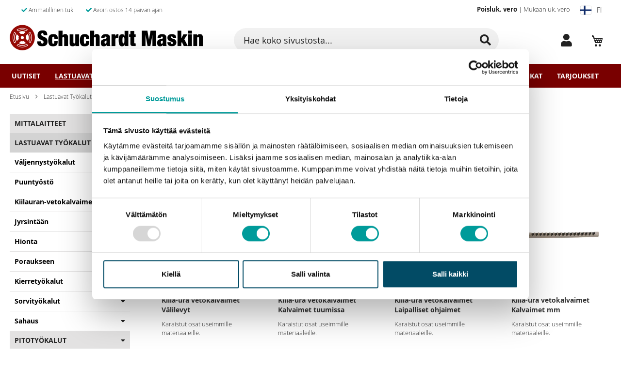

--- FILE ---
content_type: text/html; charset=UTF-8
request_url: https://smaskin.fi/lastuavat-tyokalut/kiilauran-vetokalvaimet
body_size: 45334
content:
 <!doctype html><html lang="fi"><head ><!-- Consent Script start --><script data-cookieconsent="ignore">
    /*Do not move this script*/
    window.dataLayer = window.dataLayer || [];
    function gtag() {
        dataLayer.push(arguments);
    }
    gtag("consent", "default", {
        ad_personalization: "denied",
        ad_storage: "denied",
        ad_user_data: "denied",
        analytics_storage: "denied",
        functionality_storage: "denied",
        personalization_storage: "denied",
        security_storage: "granted",
        wait_for_update: 500,
    });
    gtag("set", "ads_data_redaction", true);
    gtag("set", "url_passthrough", true);</script><!-- Consent Script end --> <meta charset="utf-8"/><script type="text/javascript">(window.NREUM||(NREUM={})).init={ajax:{deny_list:["bam.nr-data.net"]},feature_flags:["soft_nav"]};(window.NREUM||(NREUM={})).loader_config={licenseKey:"a57171c728",applicationID:"1044986398",browserID:"1120274444"};;/*! For license information please see nr-loader-rum-1.308.0.min.js.LICENSE.txt */
(()=>{var e,t,r={163:(e,t,r)=>{"use strict";r.d(t,{j:()=>E});var n=r(384),i=r(1741);var a=r(2555);r(860).K7.genericEvents;const s="experimental.resources",o="register",c=e=>{if(!e||"string"!=typeof e)return!1;try{document.createDocumentFragment().querySelector(e)}catch{return!1}return!0};var d=r(2614),u=r(944),l=r(8122);const f="[data-nr-mask]",g=e=>(0,l.a)(e,(()=>{const e={feature_flags:[],experimental:{allow_registered_children:!1,resources:!1},mask_selector:"*",block_selector:"[data-nr-block]",mask_input_options:{color:!1,date:!1,"datetime-local":!1,email:!1,month:!1,number:!1,range:!1,search:!1,tel:!1,text:!1,time:!1,url:!1,week:!1,textarea:!1,select:!1,password:!0}};return{ajax:{deny_list:void 0,block_internal:!0,enabled:!0,autoStart:!0},api:{get allow_registered_children(){return e.feature_flags.includes(o)||e.experimental.allow_registered_children},set allow_registered_children(t){e.experimental.allow_registered_children=t},duplicate_registered_data:!1},browser_consent_mode:{enabled:!1},distributed_tracing:{enabled:void 0,exclude_newrelic_header:void 0,cors_use_newrelic_header:void 0,cors_use_tracecontext_headers:void 0,allowed_origins:void 0},get feature_flags(){return e.feature_flags},set feature_flags(t){e.feature_flags=t},generic_events:{enabled:!0,autoStart:!0},harvest:{interval:30},jserrors:{enabled:!0,autoStart:!0},logging:{enabled:!0,autoStart:!0},metrics:{enabled:!0,autoStart:!0},obfuscate:void 0,page_action:{enabled:!0},page_view_event:{enabled:!0,autoStart:!0},page_view_timing:{enabled:!0,autoStart:!0},performance:{capture_marks:!1,capture_measures:!1,capture_detail:!0,resources:{get enabled(){return e.feature_flags.includes(s)||e.experimental.resources},set enabled(t){e.experimental.resources=t},asset_types:[],first_party_domains:[],ignore_newrelic:!0}},privacy:{cookies_enabled:!0},proxy:{assets:void 0,beacon:void 0},session:{expiresMs:d.wk,inactiveMs:d.BB},session_replay:{autoStart:!0,enabled:!1,preload:!1,sampling_rate:10,error_sampling_rate:100,collect_fonts:!1,inline_images:!1,fix_stylesheets:!0,mask_all_inputs:!0,get mask_text_selector(){return e.mask_selector},set mask_text_selector(t){c(t)?e.mask_selector="".concat(t,",").concat(f):""===t||null===t?e.mask_selector=f:(0,u.R)(5,t)},get block_class(){return"nr-block"},get ignore_class(){return"nr-ignore"},get mask_text_class(){return"nr-mask"},get block_selector(){return e.block_selector},set block_selector(t){c(t)?e.block_selector+=",".concat(t):""!==t&&(0,u.R)(6,t)},get mask_input_options(){return e.mask_input_options},set mask_input_options(t){t&&"object"==typeof t?e.mask_input_options={...t,password:!0}:(0,u.R)(7,t)}},session_trace:{enabled:!0,autoStart:!0},soft_navigations:{enabled:!0,autoStart:!0},spa:{enabled:!0,autoStart:!0},ssl:void 0,user_actions:{enabled:!0,elementAttributes:["id","className","tagName","type"]}}})());var p=r(6154),m=r(9324);let h=0;const v={buildEnv:m.F3,distMethod:m.Xs,version:m.xv,originTime:p.WN},b={consented:!1},y={appMetadata:{},get consented(){return this.session?.state?.consent||b.consented},set consented(e){b.consented=e},customTransaction:void 0,denyList:void 0,disabled:!1,harvester:void 0,isolatedBacklog:!1,isRecording:!1,loaderType:void 0,maxBytes:3e4,obfuscator:void 0,onerror:void 0,ptid:void 0,releaseIds:{},session:void 0,timeKeeper:void 0,registeredEntities:[],jsAttributesMetadata:{bytes:0},get harvestCount(){return++h}},_=e=>{const t=(0,l.a)(e,y),r=Object.keys(v).reduce((e,t)=>(e[t]={value:v[t],writable:!1,configurable:!0,enumerable:!0},e),{});return Object.defineProperties(t,r)};var w=r(5701);const x=e=>{const t=e.startsWith("http");e+="/",r.p=t?e:"https://"+e};var R=r(7836),k=r(3241);const A={accountID:void 0,trustKey:void 0,agentID:void 0,licenseKey:void 0,applicationID:void 0,xpid:void 0},S=e=>(0,l.a)(e,A),T=new Set;function E(e,t={},r,s){let{init:o,info:c,loader_config:d,runtime:u={},exposed:l=!0}=t;if(!c){const e=(0,n.pV)();o=e.init,c=e.info,d=e.loader_config}e.init=g(o||{}),e.loader_config=S(d||{}),c.jsAttributes??={},p.bv&&(c.jsAttributes.isWorker=!0),e.info=(0,a.D)(c);const f=e.init,m=[c.beacon,c.errorBeacon];T.has(e.agentIdentifier)||(f.proxy.assets&&(x(f.proxy.assets),m.push(f.proxy.assets)),f.proxy.beacon&&m.push(f.proxy.beacon),e.beacons=[...m],function(e){const t=(0,n.pV)();Object.getOwnPropertyNames(i.W.prototype).forEach(r=>{const n=i.W.prototype[r];if("function"!=typeof n||"constructor"===n)return;let a=t[r];e[r]&&!1!==e.exposed&&"micro-agent"!==e.runtime?.loaderType&&(t[r]=(...t)=>{const n=e[r](...t);return a?a(...t):n})})}(e),(0,n.US)("activatedFeatures",w.B)),u.denyList=[...f.ajax.deny_list||[],...f.ajax.block_internal?m:[]],u.ptid=e.agentIdentifier,u.loaderType=r,e.runtime=_(u),T.has(e.agentIdentifier)||(e.ee=R.ee.get(e.agentIdentifier),e.exposed=l,(0,k.W)({agentIdentifier:e.agentIdentifier,drained:!!w.B?.[e.agentIdentifier],type:"lifecycle",name:"initialize",feature:void 0,data:e.config})),T.add(e.agentIdentifier)}},384:(e,t,r)=>{"use strict";r.d(t,{NT:()=>s,US:()=>u,Zm:()=>o,bQ:()=>d,dV:()=>c,pV:()=>l});var n=r(6154),i=r(1863),a=r(1910);const s={beacon:"bam.nr-data.net",errorBeacon:"bam.nr-data.net"};function o(){return n.gm.NREUM||(n.gm.NREUM={}),void 0===n.gm.newrelic&&(n.gm.newrelic=n.gm.NREUM),n.gm.NREUM}function c(){let e=o();return e.o||(e.o={ST:n.gm.setTimeout,SI:n.gm.setImmediate||n.gm.setInterval,CT:n.gm.clearTimeout,XHR:n.gm.XMLHttpRequest,REQ:n.gm.Request,EV:n.gm.Event,PR:n.gm.Promise,MO:n.gm.MutationObserver,FETCH:n.gm.fetch,WS:n.gm.WebSocket},(0,a.i)(...Object.values(e.o))),e}function d(e,t){let r=o();r.initializedAgents??={},t.initializedAt={ms:(0,i.t)(),date:new Date},r.initializedAgents[e]=t}function u(e,t){o()[e]=t}function l(){return function(){let e=o();const t=e.info||{};e.info={beacon:s.beacon,errorBeacon:s.errorBeacon,...t}}(),function(){let e=o();const t=e.init||{};e.init={...t}}(),c(),function(){let e=o();const t=e.loader_config||{};e.loader_config={...t}}(),o()}},782:(e,t,r)=>{"use strict";r.d(t,{T:()=>n});const n=r(860).K7.pageViewTiming},860:(e,t,r)=>{"use strict";r.d(t,{$J:()=>u,K7:()=>c,P3:()=>d,XX:()=>i,Yy:()=>o,df:()=>a,qY:()=>n,v4:()=>s});const n="events",i="jserrors",a="browser/blobs",s="rum",o="browser/logs",c={ajax:"ajax",genericEvents:"generic_events",jserrors:i,logging:"logging",metrics:"metrics",pageAction:"page_action",pageViewEvent:"page_view_event",pageViewTiming:"page_view_timing",sessionReplay:"session_replay",sessionTrace:"session_trace",softNav:"soft_navigations",spa:"spa"},d={[c.pageViewEvent]:1,[c.pageViewTiming]:2,[c.metrics]:3,[c.jserrors]:4,[c.spa]:5,[c.ajax]:6,[c.sessionTrace]:7,[c.softNav]:8,[c.sessionReplay]:9,[c.logging]:10,[c.genericEvents]:11},u={[c.pageViewEvent]:s,[c.pageViewTiming]:n,[c.ajax]:n,[c.spa]:n,[c.softNav]:n,[c.metrics]:i,[c.jserrors]:i,[c.sessionTrace]:a,[c.sessionReplay]:a,[c.logging]:o,[c.genericEvents]:"ins"}},944:(e,t,r)=>{"use strict";r.d(t,{R:()=>i});var n=r(3241);function i(e,t){"function"==typeof console.debug&&(console.debug("New Relic Warning: https://github.com/newrelic/newrelic-browser-agent/blob/main/docs/warning-codes.md#".concat(e),t),(0,n.W)({agentIdentifier:null,drained:null,type:"data",name:"warn",feature:"warn",data:{code:e,secondary:t}}))}},1687:(e,t,r)=>{"use strict";r.d(t,{Ak:()=>d,Ze:()=>f,x3:()=>u});var n=r(3241),i=r(7836),a=r(3606),s=r(860),o=r(2646);const c={};function d(e,t){const r={staged:!1,priority:s.P3[t]||0};l(e),c[e].get(t)||c[e].set(t,r)}function u(e,t){e&&c[e]&&(c[e].get(t)&&c[e].delete(t),p(e,t,!1),c[e].size&&g(e))}function l(e){if(!e)throw new Error("agentIdentifier required");c[e]||(c[e]=new Map)}function f(e="",t="feature",r=!1){if(l(e),!e||!c[e].get(t)||r)return p(e,t);c[e].get(t).staged=!0,g(e)}function g(e){const t=Array.from(c[e]);t.every(([e,t])=>t.staged)&&(t.sort((e,t)=>e[1].priority-t[1].priority),t.forEach(([t])=>{c[e].delete(t),p(e,t)}))}function p(e,t,r=!0){const s=e?i.ee.get(e):i.ee,c=a.i.handlers;if(!s.aborted&&s.backlog&&c){if((0,n.W)({agentIdentifier:e,type:"lifecycle",name:"drain",feature:t}),r){const e=s.backlog[t],r=c[t];if(r){for(let t=0;e&&t<e.length;++t)m(e[t],r);Object.entries(r).forEach(([e,t])=>{Object.values(t||{}).forEach(t=>{t[0]?.on&&t[0]?.context()instanceof o.y&&t[0].on(e,t[1])})})}}s.isolatedBacklog||delete c[t],s.backlog[t]=null,s.emit("drain-"+t,[])}}function m(e,t){var r=e[1];Object.values(t[r]||{}).forEach(t=>{var r=e[0];if(t[0]===r){var n=t[1],i=e[3],a=e[2];n.apply(i,a)}})}},1738:(e,t,r)=>{"use strict";r.d(t,{U:()=>g,Y:()=>f});var n=r(3241),i=r(9908),a=r(1863),s=r(944),o=r(5701),c=r(3969),d=r(8362),u=r(860),l=r(4261);function f(e,t,r,a){const f=a||r;!f||f[e]&&f[e]!==d.d.prototype[e]||(f[e]=function(){(0,i.p)(c.xV,["API/"+e+"/called"],void 0,u.K7.metrics,r.ee),(0,n.W)({agentIdentifier:r.agentIdentifier,drained:!!o.B?.[r.agentIdentifier],type:"data",name:"api",feature:l.Pl+e,data:{}});try{return t.apply(this,arguments)}catch(e){(0,s.R)(23,e)}})}function g(e,t,r,n,s){const o=e.info;null===r?delete o.jsAttributes[t]:o.jsAttributes[t]=r,(s||null===r)&&(0,i.p)(l.Pl+n,[(0,a.t)(),t,r],void 0,"session",e.ee)}},1741:(e,t,r)=>{"use strict";r.d(t,{W:()=>a});var n=r(944),i=r(4261);class a{#e(e,...t){if(this[e]!==a.prototype[e])return this[e](...t);(0,n.R)(35,e)}addPageAction(e,t){return this.#e(i.hG,e,t)}register(e){return this.#e(i.eY,e)}recordCustomEvent(e,t){return this.#e(i.fF,e,t)}setPageViewName(e,t){return this.#e(i.Fw,e,t)}setCustomAttribute(e,t,r){return this.#e(i.cD,e,t,r)}noticeError(e,t){return this.#e(i.o5,e,t)}setUserId(e,t=!1){return this.#e(i.Dl,e,t)}setApplicationVersion(e){return this.#e(i.nb,e)}setErrorHandler(e){return this.#e(i.bt,e)}addRelease(e,t){return this.#e(i.k6,e,t)}log(e,t){return this.#e(i.$9,e,t)}start(){return this.#e(i.d3)}finished(e){return this.#e(i.BL,e)}recordReplay(){return this.#e(i.CH)}pauseReplay(){return this.#e(i.Tb)}addToTrace(e){return this.#e(i.U2,e)}setCurrentRouteName(e){return this.#e(i.PA,e)}interaction(e){return this.#e(i.dT,e)}wrapLogger(e,t,r){return this.#e(i.Wb,e,t,r)}measure(e,t){return this.#e(i.V1,e,t)}consent(e){return this.#e(i.Pv,e)}}},1863:(e,t,r)=>{"use strict";function n(){return Math.floor(performance.now())}r.d(t,{t:()=>n})},1910:(e,t,r)=>{"use strict";r.d(t,{i:()=>a});var n=r(944);const i=new Map;function a(...e){return e.every(e=>{if(i.has(e))return i.get(e);const t="function"==typeof e?e.toString():"",r=t.includes("[native code]"),a=t.includes("nrWrapper");return r||a||(0,n.R)(64,e?.name||t),i.set(e,r),r})}},2555:(e,t,r)=>{"use strict";r.d(t,{D:()=>o,f:()=>s});var n=r(384),i=r(8122);const a={beacon:n.NT.beacon,errorBeacon:n.NT.errorBeacon,licenseKey:void 0,applicationID:void 0,sa:void 0,queueTime:void 0,applicationTime:void 0,ttGuid:void 0,user:void 0,account:void 0,product:void 0,extra:void 0,jsAttributes:{},userAttributes:void 0,atts:void 0,transactionName:void 0,tNamePlain:void 0};function s(e){try{return!!e.licenseKey&&!!e.errorBeacon&&!!e.applicationID}catch(e){return!1}}const o=e=>(0,i.a)(e,a)},2614:(e,t,r)=>{"use strict";r.d(t,{BB:()=>s,H3:()=>n,g:()=>d,iL:()=>c,tS:()=>o,uh:()=>i,wk:()=>a});const n="NRBA",i="SESSION",a=144e5,s=18e5,o={STARTED:"session-started",PAUSE:"session-pause",RESET:"session-reset",RESUME:"session-resume",UPDATE:"session-update"},c={SAME_TAB:"same-tab",CROSS_TAB:"cross-tab"},d={OFF:0,FULL:1,ERROR:2}},2646:(e,t,r)=>{"use strict";r.d(t,{y:()=>n});class n{constructor(e){this.contextId=e}}},2843:(e,t,r)=>{"use strict";r.d(t,{G:()=>a,u:()=>i});var n=r(3878);function i(e,t=!1,r,i){(0,n.DD)("visibilitychange",function(){if(t)return void("hidden"===document.visibilityState&&e());e(document.visibilityState)},r,i)}function a(e,t,r){(0,n.sp)("pagehide",e,t,r)}},3241:(e,t,r)=>{"use strict";r.d(t,{W:()=>a});var n=r(6154);const i="newrelic";function a(e={}){try{n.gm.dispatchEvent(new CustomEvent(i,{detail:e}))}catch(e){}}},3606:(e,t,r)=>{"use strict";r.d(t,{i:()=>a});var n=r(9908);a.on=s;var i=a.handlers={};function a(e,t,r,a){s(a||n.d,i,e,t,r)}function s(e,t,r,i,a){a||(a="feature"),e||(e=n.d);var s=t[a]=t[a]||{};(s[r]=s[r]||[]).push([e,i])}},3878:(e,t,r)=>{"use strict";function n(e,t){return{capture:e,passive:!1,signal:t}}function i(e,t,r=!1,i){window.addEventListener(e,t,n(r,i))}function a(e,t,r=!1,i){document.addEventListener(e,t,n(r,i))}r.d(t,{DD:()=>a,jT:()=>n,sp:()=>i})},3969:(e,t,r)=>{"use strict";r.d(t,{TZ:()=>n,XG:()=>o,rs:()=>i,xV:()=>s,z_:()=>a});const n=r(860).K7.metrics,i="sm",a="cm",s="storeSupportabilityMetrics",o="storeEventMetrics"},4234:(e,t,r)=>{"use strict";r.d(t,{W:()=>a});var n=r(7836),i=r(1687);class a{constructor(e,t){this.agentIdentifier=e,this.ee=n.ee.get(e),this.featureName=t,this.blocked=!1}deregisterDrain(){(0,i.x3)(this.agentIdentifier,this.featureName)}}},4261:(e,t,r)=>{"use strict";r.d(t,{$9:()=>d,BL:()=>o,CH:()=>g,Dl:()=>_,Fw:()=>y,PA:()=>h,Pl:()=>n,Pv:()=>k,Tb:()=>l,U2:()=>a,V1:()=>R,Wb:()=>x,bt:()=>b,cD:()=>v,d3:()=>w,dT:()=>c,eY:()=>p,fF:()=>f,hG:()=>i,k6:()=>s,nb:()=>m,o5:()=>u});const n="api-",i="addPageAction",a="addToTrace",s="addRelease",o="finished",c="interaction",d="log",u="noticeError",l="pauseReplay",f="recordCustomEvent",g="recordReplay",p="register",m="setApplicationVersion",h="setCurrentRouteName",v="setCustomAttribute",b="setErrorHandler",y="setPageViewName",_="setUserId",w="start",x="wrapLogger",R="measure",k="consent"},5289:(e,t,r)=>{"use strict";r.d(t,{GG:()=>s,Qr:()=>c,sB:()=>o});var n=r(3878),i=r(6389);function a(){return"undefined"==typeof document||"complete"===document.readyState}function s(e,t){if(a())return e();const r=(0,i.J)(e),s=setInterval(()=>{a()&&(clearInterval(s),r())},500);(0,n.sp)("load",r,t)}function o(e){if(a())return e();(0,n.DD)("DOMContentLoaded",e)}function c(e){if(a())return e();(0,n.sp)("popstate",e)}},5607:(e,t,r)=>{"use strict";r.d(t,{W:()=>n});const n=(0,r(9566).bz)()},5701:(e,t,r)=>{"use strict";r.d(t,{B:()=>a,t:()=>s});var n=r(3241);const i=new Set,a={};function s(e,t){const r=t.agentIdentifier;a[r]??={},e&&"object"==typeof e&&(i.has(r)||(t.ee.emit("rumresp",[e]),a[r]=e,i.add(r),(0,n.W)({agentIdentifier:r,loaded:!0,drained:!0,type:"lifecycle",name:"load",feature:void 0,data:e})))}},6154:(e,t,r)=>{"use strict";r.d(t,{OF:()=>c,RI:()=>i,WN:()=>u,bv:()=>a,eN:()=>l,gm:()=>s,mw:()=>o,sb:()=>d});var n=r(1863);const i="undefined"!=typeof window&&!!window.document,a="undefined"!=typeof WorkerGlobalScope&&("undefined"!=typeof self&&self instanceof WorkerGlobalScope&&self.navigator instanceof WorkerNavigator||"undefined"!=typeof globalThis&&globalThis instanceof WorkerGlobalScope&&globalThis.navigator instanceof WorkerNavigator),s=i?window:"undefined"!=typeof WorkerGlobalScope&&("undefined"!=typeof self&&self instanceof WorkerGlobalScope&&self||"undefined"!=typeof globalThis&&globalThis instanceof WorkerGlobalScope&&globalThis),o=Boolean("hidden"===s?.document?.visibilityState),c=/iPad|iPhone|iPod/.test(s.navigator?.userAgent),d=c&&"undefined"==typeof SharedWorker,u=((()=>{const e=s.navigator?.userAgent?.match(/Firefox[/\s](\d+\.\d+)/);Array.isArray(e)&&e.length>=2&&e[1]})(),Date.now()-(0,n.t)()),l=()=>"undefined"!=typeof PerformanceNavigationTiming&&s?.performance?.getEntriesByType("navigation")?.[0]?.responseStart},6389:(e,t,r)=>{"use strict";function n(e,t=500,r={}){const n=r?.leading||!1;let i;return(...r)=>{n&&void 0===i&&(e.apply(this,r),i=setTimeout(()=>{i=clearTimeout(i)},t)),n||(clearTimeout(i),i=setTimeout(()=>{e.apply(this,r)},t))}}function i(e){let t=!1;return(...r)=>{t||(t=!0,e.apply(this,r))}}r.d(t,{J:()=>i,s:()=>n})},6630:(e,t,r)=>{"use strict";r.d(t,{T:()=>n});const n=r(860).K7.pageViewEvent},7699:(e,t,r)=>{"use strict";r.d(t,{It:()=>a,KC:()=>o,No:()=>i,qh:()=>s});var n=r(860);const i=16e3,a=1e6,s="SESSION_ERROR",o={[n.K7.logging]:!0,[n.K7.genericEvents]:!1,[n.K7.jserrors]:!1,[n.K7.ajax]:!1}},7836:(e,t,r)=>{"use strict";r.d(t,{P:()=>o,ee:()=>c});var n=r(384),i=r(8990),a=r(2646),s=r(5607);const o="nr@context:".concat(s.W),c=function e(t,r){var n={},s={},u={},l=!1;try{l=16===r.length&&d.initializedAgents?.[r]?.runtime.isolatedBacklog}catch(e){}var f={on:p,addEventListener:p,removeEventListener:function(e,t){var r=n[e];if(!r)return;for(var i=0;i<r.length;i++)r[i]===t&&r.splice(i,1)},emit:function(e,r,n,i,a){!1!==a&&(a=!0);if(c.aborted&&!i)return;t&&a&&t.emit(e,r,n);var o=g(n);m(e).forEach(e=>{e.apply(o,r)});var d=v()[s[e]];d&&d.push([f,e,r,o]);return o},get:h,listeners:m,context:g,buffer:function(e,t){const r=v();if(t=t||"feature",f.aborted)return;Object.entries(e||{}).forEach(([e,n])=>{s[n]=t,t in r||(r[t]=[])})},abort:function(){f._aborted=!0,Object.keys(f.backlog).forEach(e=>{delete f.backlog[e]})},isBuffering:function(e){return!!v()[s[e]]},debugId:r,backlog:l?{}:t&&"object"==typeof t.backlog?t.backlog:{},isolatedBacklog:l};return Object.defineProperty(f,"aborted",{get:()=>{let e=f._aborted||!1;return e||(t&&(e=t.aborted),e)}}),f;function g(e){return e&&e instanceof a.y?e:e?(0,i.I)(e,o,()=>new a.y(o)):new a.y(o)}function p(e,t){n[e]=m(e).concat(t)}function m(e){return n[e]||[]}function h(t){return u[t]=u[t]||e(f,t)}function v(){return f.backlog}}(void 0,"globalEE"),d=(0,n.Zm)();d.ee||(d.ee=c)},8122:(e,t,r)=>{"use strict";r.d(t,{a:()=>i});var n=r(944);function i(e,t){try{if(!e||"object"!=typeof e)return(0,n.R)(3);if(!t||"object"!=typeof t)return(0,n.R)(4);const r=Object.create(Object.getPrototypeOf(t),Object.getOwnPropertyDescriptors(t)),a=0===Object.keys(r).length?e:r;for(let s in a)if(void 0!==e[s])try{if(null===e[s]){r[s]=null;continue}Array.isArray(e[s])&&Array.isArray(t[s])?r[s]=Array.from(new Set([...e[s],...t[s]])):"object"==typeof e[s]&&"object"==typeof t[s]?r[s]=i(e[s],t[s]):r[s]=e[s]}catch(e){r[s]||(0,n.R)(1,e)}return r}catch(e){(0,n.R)(2,e)}}},8362:(e,t,r)=>{"use strict";r.d(t,{d:()=>a});var n=r(9566),i=r(1741);class a extends i.W{agentIdentifier=(0,n.LA)(16)}},8374:(e,t,r)=>{r.nc=(()=>{try{return document?.currentScript?.nonce}catch(e){}return""})()},8990:(e,t,r)=>{"use strict";r.d(t,{I:()=>i});var n=Object.prototype.hasOwnProperty;function i(e,t,r){if(n.call(e,t))return e[t];var i=r();if(Object.defineProperty&&Object.keys)try{return Object.defineProperty(e,t,{value:i,writable:!0,enumerable:!1}),i}catch(e){}return e[t]=i,i}},9324:(e,t,r)=>{"use strict";r.d(t,{F3:()=>i,Xs:()=>a,xv:()=>n});const n="1.308.0",i="PROD",a="CDN"},9566:(e,t,r)=>{"use strict";r.d(t,{LA:()=>o,bz:()=>s});var n=r(6154);const i="xxxxxxxx-xxxx-4xxx-yxxx-xxxxxxxxxxxx";function a(e,t){return e?15&e[t]:16*Math.random()|0}function s(){const e=n.gm?.crypto||n.gm?.msCrypto;let t,r=0;return e&&e.getRandomValues&&(t=e.getRandomValues(new Uint8Array(30))),i.split("").map(e=>"x"===e?a(t,r++).toString(16):"y"===e?(3&a()|8).toString(16):e).join("")}function o(e){const t=n.gm?.crypto||n.gm?.msCrypto;let r,i=0;t&&t.getRandomValues&&(r=t.getRandomValues(new Uint8Array(e)));const s=[];for(var o=0;o<e;o++)s.push(a(r,i++).toString(16));return s.join("")}},9908:(e,t,r)=>{"use strict";r.d(t,{d:()=>n,p:()=>i});var n=r(7836).ee.get("handle");function i(e,t,r,i,a){a?(a.buffer([e],i),a.emit(e,t,r)):(n.buffer([e],i),n.emit(e,t,r))}}},n={};function i(e){var t=n[e];if(void 0!==t)return t.exports;var a=n[e]={exports:{}};return r[e](a,a.exports,i),a.exports}i.m=r,i.d=(e,t)=>{for(var r in t)i.o(t,r)&&!i.o(e,r)&&Object.defineProperty(e,r,{enumerable:!0,get:t[r]})},i.f={},i.e=e=>Promise.all(Object.keys(i.f).reduce((t,r)=>(i.f[r](e,t),t),[])),i.u=e=>"nr-rum-1.308.0.min.js",i.o=(e,t)=>Object.prototype.hasOwnProperty.call(e,t),e={},t="NRBA-1.308.0.PROD:",i.l=(r,n,a,s)=>{if(e[r])e[r].push(n);else{var o,c;if(void 0!==a)for(var d=document.getElementsByTagName("script"),u=0;u<d.length;u++){var l=d[u];if(l.getAttribute("src")==r||l.getAttribute("data-webpack")==t+a){o=l;break}}if(!o){c=!0;var f={296:"sha512-+MIMDsOcckGXa1EdWHqFNv7P+JUkd5kQwCBr3KE6uCvnsBNUrdSt4a/3/L4j4TxtnaMNjHpza2/erNQbpacJQA=="};(o=document.createElement("script")).charset="utf-8",i.nc&&o.setAttribute("nonce",i.nc),o.setAttribute("data-webpack",t+a),o.src=r,0!==o.src.indexOf(window.location.origin+"/")&&(o.crossOrigin="anonymous"),f[s]&&(o.integrity=f[s])}e[r]=[n];var g=(t,n)=>{o.onerror=o.onload=null,clearTimeout(p);var i=e[r];if(delete e[r],o.parentNode&&o.parentNode.removeChild(o),i&&i.forEach(e=>e(n)),t)return t(n)},p=setTimeout(g.bind(null,void 0,{type:"timeout",target:o}),12e4);o.onerror=g.bind(null,o.onerror),o.onload=g.bind(null,o.onload),c&&document.head.appendChild(o)}},i.r=e=>{"undefined"!=typeof Symbol&&Symbol.toStringTag&&Object.defineProperty(e,Symbol.toStringTag,{value:"Module"}),Object.defineProperty(e,"__esModule",{value:!0})},i.p="https://js-agent.newrelic.com/",(()=>{var e={374:0,840:0};i.f.j=(t,r)=>{var n=i.o(e,t)?e[t]:void 0;if(0!==n)if(n)r.push(n[2]);else{var a=new Promise((r,i)=>n=e[t]=[r,i]);r.push(n[2]=a);var s=i.p+i.u(t),o=new Error;i.l(s,r=>{if(i.o(e,t)&&(0!==(n=e[t])&&(e[t]=void 0),n)){var a=r&&("load"===r.type?"missing":r.type),s=r&&r.target&&r.target.src;o.message="Loading chunk "+t+" failed: ("+a+": "+s+")",o.name="ChunkLoadError",o.type=a,o.request=s,n[1](o)}},"chunk-"+t,t)}};var t=(t,r)=>{var n,a,[s,o,c]=r,d=0;if(s.some(t=>0!==e[t])){for(n in o)i.o(o,n)&&(i.m[n]=o[n]);if(c)c(i)}for(t&&t(r);d<s.length;d++)a=s[d],i.o(e,a)&&e[a]&&e[a][0](),e[a]=0},r=self["webpackChunk:NRBA-1.308.0.PROD"]=self["webpackChunk:NRBA-1.308.0.PROD"]||[];r.forEach(t.bind(null,0)),r.push=t.bind(null,r.push.bind(r))})(),(()=>{"use strict";i(8374);var e=i(8362),t=i(860);const r=Object.values(t.K7);var n=i(163);var a=i(9908),s=i(1863),o=i(4261),c=i(1738);var d=i(1687),u=i(4234),l=i(5289),f=i(6154),g=i(944),p=i(384);const m=e=>f.RI&&!0===e?.privacy.cookies_enabled;function h(e){return!!(0,p.dV)().o.MO&&m(e)&&!0===e?.session_trace.enabled}var v=i(6389),b=i(7699);class y extends u.W{constructor(e,t){super(e.agentIdentifier,t),this.agentRef=e,this.abortHandler=void 0,this.featAggregate=void 0,this.loadedSuccessfully=void 0,this.onAggregateImported=new Promise(e=>{this.loadedSuccessfully=e}),this.deferred=Promise.resolve(),!1===e.init[this.featureName].autoStart?this.deferred=new Promise((t,r)=>{this.ee.on("manual-start-all",(0,v.J)(()=>{(0,d.Ak)(e.agentIdentifier,this.featureName),t()}))}):(0,d.Ak)(e.agentIdentifier,t)}importAggregator(e,t,r={}){if(this.featAggregate)return;const n=async()=>{let n;await this.deferred;try{if(m(e.init)){const{setupAgentSession:t}=await i.e(296).then(i.bind(i,3305));n=t(e)}}catch(e){(0,g.R)(20,e),this.ee.emit("internal-error",[e]),(0,a.p)(b.qh,[e],void 0,this.featureName,this.ee)}try{if(!this.#t(this.featureName,n,e.init))return(0,d.Ze)(this.agentIdentifier,this.featureName),void this.loadedSuccessfully(!1);const{Aggregate:i}=await t();this.featAggregate=new i(e,r),e.runtime.harvester.initializedAggregates.push(this.featAggregate),this.loadedSuccessfully(!0)}catch(e){(0,g.R)(34,e),this.abortHandler?.(),(0,d.Ze)(this.agentIdentifier,this.featureName,!0),this.loadedSuccessfully(!1),this.ee&&this.ee.abort()}};f.RI?(0,l.GG)(()=>n(),!0):n()}#t(e,r,n){if(this.blocked)return!1;switch(e){case t.K7.sessionReplay:return h(n)&&!!r;case t.K7.sessionTrace:return!!r;default:return!0}}}var _=i(6630),w=i(2614),x=i(3241);class R extends y{static featureName=_.T;constructor(e){var t;super(e,_.T),this.setupInspectionEvents(e.agentIdentifier),t=e,(0,c.Y)(o.Fw,function(e,r){"string"==typeof e&&("/"!==e.charAt(0)&&(e="/"+e),t.runtime.customTransaction=(r||"http://custom.transaction")+e,(0,a.p)(o.Pl+o.Fw,[(0,s.t)()],void 0,void 0,t.ee))},t),this.importAggregator(e,()=>i.e(296).then(i.bind(i,3943)))}setupInspectionEvents(e){const t=(t,r)=>{t&&(0,x.W)({agentIdentifier:e,timeStamp:t.timeStamp,loaded:"complete"===t.target.readyState,type:"window",name:r,data:t.target.location+""})};(0,l.sB)(e=>{t(e,"DOMContentLoaded")}),(0,l.GG)(e=>{t(e,"load")}),(0,l.Qr)(e=>{t(e,"navigate")}),this.ee.on(w.tS.UPDATE,(t,r)=>{(0,x.W)({agentIdentifier:e,type:"lifecycle",name:"session",data:r})})}}class k extends e.d{constructor(e){var t;(super(),f.gm)?(this.features={},(0,p.bQ)(this.agentIdentifier,this),this.desiredFeatures=new Set(e.features||[]),this.desiredFeatures.add(R),(0,n.j)(this,e,e.loaderType||"agent"),t=this,(0,c.Y)(o.cD,function(e,r,n=!1){if("string"==typeof e){if(["string","number","boolean"].includes(typeof r)||null===r)return(0,c.U)(t,e,r,o.cD,n);(0,g.R)(40,typeof r)}else(0,g.R)(39,typeof e)},t),function(e){(0,c.Y)(o.Dl,function(t,r=!1){if("string"!=typeof t&&null!==t)return void(0,g.R)(41,typeof t);const n=e.info.jsAttributes["enduser.id"];r&&null!=n&&n!==t?(0,a.p)(o.Pl+"setUserIdAndResetSession",[t],void 0,"session",e.ee):(0,c.U)(e,"enduser.id",t,o.Dl,!0)},e)}(this),function(e){(0,c.Y)(o.nb,function(t){if("string"==typeof t||null===t)return(0,c.U)(e,"application.version",t,o.nb,!1);(0,g.R)(42,typeof t)},e)}(this),function(e){(0,c.Y)(o.d3,function(){e.ee.emit("manual-start-all")},e)}(this),function(e){(0,c.Y)(o.Pv,function(t=!0){if("boolean"==typeof t){if((0,a.p)(o.Pl+o.Pv,[t],void 0,"session",e.ee),e.runtime.consented=t,t){const t=e.features.page_view_event;t.onAggregateImported.then(e=>{const r=t.featAggregate;e&&!r.sentRum&&r.sendRum()})}}else(0,g.R)(65,typeof t)},e)}(this),this.run()):(0,g.R)(21)}get config(){return{info:this.info,init:this.init,loader_config:this.loader_config,runtime:this.runtime}}get api(){return this}run(){try{const e=function(e){const t={};return r.forEach(r=>{t[r]=!!e[r]?.enabled}),t}(this.init),n=[...this.desiredFeatures];n.sort((e,r)=>t.P3[e.featureName]-t.P3[r.featureName]),n.forEach(r=>{if(!e[r.featureName]&&r.featureName!==t.K7.pageViewEvent)return;if(r.featureName===t.K7.spa)return void(0,g.R)(67);const n=function(e){switch(e){case t.K7.ajax:return[t.K7.jserrors];case t.K7.sessionTrace:return[t.K7.ajax,t.K7.pageViewEvent];case t.K7.sessionReplay:return[t.K7.sessionTrace];case t.K7.pageViewTiming:return[t.K7.pageViewEvent];default:return[]}}(r.featureName).filter(e=>!(e in this.features));n.length>0&&(0,g.R)(36,{targetFeature:r.featureName,missingDependencies:n}),this.features[r.featureName]=new r(this)})}catch(e){(0,g.R)(22,e);for(const e in this.features)this.features[e].abortHandler?.();const t=(0,p.Zm)();delete t.initializedAgents[this.agentIdentifier]?.features,delete this.sharedAggregator;return t.ee.get(this.agentIdentifier).abort(),!1}}}var A=i(2843),S=i(782);class T extends y{static featureName=S.T;constructor(e){super(e,S.T),f.RI&&((0,A.u)(()=>(0,a.p)("docHidden",[(0,s.t)()],void 0,S.T,this.ee),!0),(0,A.G)(()=>(0,a.p)("winPagehide",[(0,s.t)()],void 0,S.T,this.ee)),this.importAggregator(e,()=>i.e(296).then(i.bind(i,2117))))}}var E=i(3969);class I extends y{static featureName=E.TZ;constructor(e){super(e,E.TZ),f.RI&&document.addEventListener("securitypolicyviolation",e=>{(0,a.p)(E.xV,["Generic/CSPViolation/Detected"],void 0,this.featureName,this.ee)}),this.importAggregator(e,()=>i.e(296).then(i.bind(i,9623)))}}new k({features:[R,T,I],loaderType:"lite"})})()})();</script>
<meta name="title" content="Kiilauran-vetokalvaimet | Schuchardt Maskin"/>
<meta name="description" content="Schuchardt Maskin"/>
<meta name="robots" content="INDEX,FOLLOW"/>
<meta name="viewport" content="width=device-width, initial-scale=1"/>
<meta name="format-detection" content="telephone=no"/>
<title>Kiilauran-vetokalvaimet | Schuchardt Maskin</title><link rel="preload" href="https://smaskin.fi/static/version1767719637/frontend/Smaskin/smaskin/sv_SE/fonts/opensans/light/opensans-300.woff2" as="font" crossorigin="anonymous"/>
<link  rel="stylesheet" type="text/css"  media="all" href="https://smaskin.fi/static/version1767719637/frontend/Smaskin/smaskinfinland/fi_FI/mage/calendar.min.css" />
<link  rel="stylesheet" type="text/css"  media="all" href="https://smaskin.fi/static/version1767719637/frontend/Smaskin/smaskinfinland/fi_FI/Mageplaza_Blog/css/mpBlogIcon.min.css" />
<link  rel="stylesheet" type="text/css"  media="all" href="https://smaskin.fi/static/version1767719637/frontend/Smaskin/smaskinfinland/fi_FI/css/styles-m.min.css" />
<link  rel="stylesheet" type="text/css"  media="all" href="https://smaskin.fi/static/version1767719637/frontend/Smaskin/smaskinfinland/fi_FI/css/bootstrap.min.css" />
<link  rel="stylesheet" type="text/css"  media="all" href="https://smaskin.fi/static/version1767719637/frontend/Smaskin/smaskinfinland/fi_FI/css/fontawesome/fontawesome.min.css" />
<link  rel="stylesheet" type="text/css"  media="all" href="https://smaskin.fi/static/version1767719637/frontend/Smaskin/smaskinfinland/fi_FI/css/fontawesome/brands.min.css" />
<link  rel="stylesheet" type="text/css"  media="all" href="https://smaskin.fi/static/version1767719637/frontend/Smaskin/smaskinfinland/fi_FI/css/fontawesome/solid.min.css" />
<link  rel="stylesheet" type="text/css"  media="all" href="https://smaskin.fi/static/version1767719637/frontend/Smaskin/smaskinfinland/fi_FI/jquery/uppy/dist/uppy-custom.min.css" />
<link  rel="stylesheet" type="text/css"  media="all" href="https://smaskin.fi/static/version1767719637/frontend/Smaskin/smaskinfinland/fi_FI/MGS_Promobanners/css/promobanners.min.css" />
<link  rel="stylesheet" type="text/css"  media="all" href="https://smaskin.fi/static/version1767719637/frontend/Smaskin/smaskinfinland/fi_FI/Smaskin_Categorylist/css/categories.min.css" />
<link  rel="stylesheet" type="text/css"  media="all" href="https://smaskin.fi/static/version1767719637/frontend/Smaskin/smaskinfinland/fi_FI/Smaskin_Categorysidebar/css/module.min.css" />
<link  rel="stylesheet" type="text/css"  media="all" href="https://smaskin.fi/static/version1767719637/frontend/Smaskin/smaskinfinland/fi_FI/Trustpilot_Reviews/css/trustpilot.min.css" />
<link  rel="stylesheet" type="text/css"  media="screen and (min-width: 768px)" href="https://smaskin.fi/static/version1767719637/frontend/Smaskin/smaskinfinland/fi_FI/css/styles-l.min.css" />
<link  rel="stylesheet" type="text/css"  media="print" href="https://smaskin.fi/static/version1767719637/frontend/Smaskin/smaskinfinland/fi_FI/css/print.min.css" />









<link  rel="icon" type="image/x-icon" href="https://smaskin.fi/media/favicon/stores/3/favicon-small.png" />
<link  rel="shortcut icon" type="image/x-icon" href="https://smaskin.fi/media/favicon/stores/3/favicon-small.png" />
<!--L8cIzocEavhPuVtTiu9VVh89jtCEkZZL-->   <!-- Google Tag Manager by MagePal -->  <!-- End Google Tag Manager by MagePal -->           <link rel="canonical" href="https://smaskin.fi/lastuavat-tyokalut/kiilauran-vetokalvaimet"></head><body data-container="body" data-mage-init='{"loaderAjax": {}, "loader": { "icon": "https://smaskin.fi/static/version1767719637/frontend/Smaskin/smaskinfinland/fi_FI/images/loader-2.gif"}}' class="fi finland page-with-filter page-products categorypath-lastuavat-tyokalut-kiilauran-vetokalvaimet category-kiilauran-vetokalvaimet catalog-category-view page-layout-2columns-left" id="html-body"> <!-- Google Tag Manager by MagePal --><noscript><iframe src="//www.googletagmanager.com/ns.html?id=GTM-N3964J2" height="0" width="0" style="display:none;visibility:hidden"></iframe></noscript><!-- End Google Tag Manager by MagePal -->           <noscript><div class="message global noscript"><div class="content"><p><strong>JavaScript seems to be disabled in your browser.</strong> <span> For the best experience on our site, be sure to turn on Javascript in your browser.</span></p></div></div></noscript>      <div class="sm-bottom-bar-checkout"><!--<i class="fa fa-check-circle-o"></i>--><div class="sm-top-left"><img class="sm-prod-image" src="https://smaskin.fi/static/version1767719637/frontend/Smaskin/smaskinfinland/fi_FI/images/Schuchardt_logo_2018.png" alt="" /></div><div class="sm-top-right"><span class="sm-check-heading">Lisää ostoskoriin</span> <span class="qty_wrapp" style="display:none;"><span class="sm-prod-qty"></span> st</span><span class="sm-prod-title"></span></div><div class="sm-bottom-actions"><div class="sm-cont-buying">Jatka ostamista</div><a href="https://smaskin.fi/walleycheckout/" class="sm-to-checkout">Siirry kassalle <i class="fa fa-chevron-right arrow1"></i> <i class="fa fa-chevron-right arrow1"></i></a></div></div><div class="page-wrapper"><header class="page-header"><div class="panel wrapper"><div class="panel header"> <a class="action skip contentarea" href="#contentarea"><span> Skip to Content</span></a>  <div class="arguments"> <div class="widget block block-static-block"><div data-content-type="html" data-appearance="default" data-element="main" data-decoded="true"><ul>
<li><a href="/yhteystiedot-ja-aukioloajat"><em class="fas fa-check" style="display: inline">&nbsp;</em>Ammatillinen tuki</a></li>
<li><a href="/ostoehdot"><em class="fas fa-check" style="display: inline">&nbsp;</em>Avoin ostos 14 päivän ajan</a></li>
</ul></div></div></div> <div id="store-switch"><span><svg xmlns="http://www.w3.org/2000/svg" width="32" height="32" viewBox="0 0 32 32"><rect x="1" y="4" width="30" height="24" rx="4" ry="4" fill="#fff"></rect><path fill="#0e2a69" d="M31 14L15 14 15 4 11 4 11 14 1 14 1 18 11 18 11 28 15 28 15 18 31 18 31 14z"></path><path d="M27,4H5c-2.209,0-4,1.791-4,4V24c0,2.209,1.791,4,4,4H27c2.209,0,4-1.791,4-4V8c0-2.209-1.791-4-4-4Zm3,20c0,1.654-1.346,3-3,3H5c-1.654,0-3-1.346-3-3V8c0-1.654,1.346-3,3-3H27c1.654,0,3,1.346,3,3V24Z" opacity=".15"></path><path d="M27,5H5c-1.657,0-3,1.343-3,3v1c0-1.657,1.343-3,3-3H27c1.657,0,3,1.343,3,3v-1c0-1.657-1.343-3-3-3Z" fill="#fff" opacity=".2"></path></svg></span><span class="lang">FI</span> <ul class="dropdown">   <li class="se"><a href="https://smaskin.se"><span><svg xmlns="http://www.w3.org/2000/svg" width="32" height="32" viewBox="0 0 32 32"><rect x="1" y="4" width="30" height="24" rx="4" ry="4" fill="#2e69a4"></rect><path fill="#f7cf46" d="M31 14L15 14 15 4 11 4 11 14 1 14 1 18 11 18 11 28 15 28 15 18 31 18 31 14z"></path><path d="M27,4H5c-2.209,0-4,1.791-4,4V24c0,2.209,1.791,4,4,4H27c2.209,0,4-1.791,4-4V8c0-2.209-1.791-4-4-4Zm3,20c0,1.654-1.346,3-3,3H5c-1.654,0-3-1.346-3-3V8c0-1.654,1.346-3,3-3H27c1.654,0,3,1.346,3,3V24Z" opacity=".15"></path><path d="M27,5H5c-1.657,0-3,1.343-3,3v1c0-1.657,1.343-3,3-3H27c1.657,0,3,1.343,3,3v-1c0-1.657-1.343-3-3-3Z" fill="#fff" opacity=".2"></path></svg></span><span class="lang">SV</span></a></li> <li class="no"><a href="https://smaskin.no"><span><svg xmlns="http://www.w3.org/2000/svg" width="32" height="32" viewBox="0 0 32 32"><rect x="1" y="4" width="30" height="24" rx="4" ry="4" fill="#ac2431"></rect><path fill="#fff" d="M31 12L17 12 17 4 9 4 9 12 1 12 1 20 9 20 9 28 17 28 17 20 31 20 31 12z"></path><path fill="#061a57" d="M31 14L15 14 15 4 11 4 11 14 1 14 1 18 11 18 11 28 15 28 15 18 31 18 31 14z"></path><path d="M27,4H5c-2.209,0-4,1.791-4,4V24c0,2.209,1.791,4,4,4H27c2.209,0,4-1.791,4-4V8c0-2.209-1.791-4-4-4Zm3,20c0,1.654-1.346,3-3,3H5c-1.654,0-3-1.346-3-3V8c0-1.654,1.346-3,3-3H27c1.654,0,3,1.346,3,3V24Z" opacity=".15"></path><path d="M27,5H5c-1.657,0-3,1.343-3,3v1c0-1.657,1.343-3,3-3H27c1.657,0,3,1.343,3,3v-1c0-1.657-1.343-3-3-3Z" fill="#fff" opacity=".2"></path></svg></span><span class="lang">NO</span></a></li> </ul></div><div class="vat-switcher"><a href="#" class="vat-switch excl">Poisluk. vero</a> | <a href="#" class="vat-switch incl">Mukaanluk. vero</a></div></div></div><div class="header content">  <span data-action="toggle-nav" class="action nav-toggle"><span>Toggle Nav</span></span>  <a class="logo" href="https://smaskin.fi/" title="Schuchardt Maskin AB"> <img src="https://smaskin.fi/static/version1767719637/frontend/Smaskin/smaskinfinland/fi_FI/images/Schuchardt_logo_2018_2x.png" alt="Schuchardt Maskin AB" width="400" height="57" /><!--<span href-param="smaskin-125" class="logo-link">&nbsp;</span>--></a>  <div id="custom-sliding-cart"><div data-block="minicart" class="minicart-wrapper"><span class="action showcart" data-bind="scope: 'minicart_content'"><span class="text">Ostoskori</span> <span class="counter qty empty" data-bind="css: { empty: !!getCartParam('summary_count') == false && !isLoading() }, blockLoader: isLoading"><span class="counter-number"><!-- ko if: getCartParam('summary_count') --><!-- ko text: getCartParam('summary_count').toLocaleString(window.LOCALE) --><!-- /ko --><!-- /ko --></span> <span class="counter-label"><!-- ko if: getCartParam('summary_count') --><!-- ko text: getCartParam('summary_count').toLocaleString(window.LOCALE) --><!-- /ko --><!-- ko i18n: 'items' --><!-- /ko --><!-- /ko --></span></span></span>  <div id="sliding-cart"><div class="block block-minicart" data-role="dropdownDialog" data-mage-init='{"dropdownDialog":{ "appendTo":"[data-block=minicart]", "triggerTarget":".showcart", "timeout": "2000", "closeOnMouseLeave": false, "closeOnEscape": true, "triggerClass":"active", "parentClass":"active", "buttons":[]}}'><div id="minicart-content-wrapper" data-bind="scope: 'minicart_content'"><!-- ko template: getTemplate() --><!-- /ko --></div></div></div> <script>window.checkout = {"shoppingCartUrl":"https:\/\/smaskin.fi\/checkout\/cart\/","checkoutUrl":"https:\/\/smaskin.fi\/walleycheckout\/","updateItemQtyUrl":"https:\/\/smaskin.fi\/checkout\/sidebar\/updateItemQty\/","removeItemUrl":"https:\/\/smaskin.fi\/checkout\/sidebar\/removeItem\/","imageTemplate":"Magento_Catalog\/product\/image_with_borders","baseUrl":"https:\/\/smaskin.fi\/","minicartMaxItemsVisible":3,"websiteId":"3","maxItemsToDisplay":40,"storeId":"3","storeGroupId":"5","customerLoginUrl":"https:\/\/smaskin.fi\/customer\/account\/login\/referer\/aHR0cHM6Ly9zbWFza2luLmZpL2xhc3R1YXZhdC10eW9rYWx1dC9raWlsYXVyYW4tdmV0b2thbHZhaW1ldA~~\/","isRedirectRequired":false,"autocomplete":"off","captcha":{"user_login":{"isCaseSensitive":false,"imageHeight":50,"imageSrc":"","refreshUrl":"https:\/\/smaskin.fi\/captcha\/refresh\/","isRequired":false,"timestamp":1768560034}}}</script> </div></div> <input type="hidden" id="addtocart_show_slidingcart" value="1"/> <div class="my-account" data-bind="scope: 'customer'"><!-- ko if: customer().fullname --><div class="dropdown"><a href="https://smaskin.fi/customer/account/" style="display:none;" data-bind="style: {display:'inline'}"><i class="fa fa-user" aria-hidden="true" style="color: #009b9a"></i><span id="cust_firstname" data-bind="text: new String('%1').replace('%1', customer().firstname)"></span></a> <div class="dropdown-content"><ul class="customer_links"><li><a href="/customer/account/">Tietoni</a></li> <li><a href="/sales/order/history/">Tilaukseni</a></li> <li><a href="/customer/account/logout/">Uloskirjautuminen</a></li></ul></div></div><!-- /ko --><!-- ko ifnot: customer().fullname --><div class="dropdown"><a class="popup-login" href="https://smaskin.fi/customer/account/" style="display:none;" data-bind="style: {display:'inline'}" title="Login"><i class="fa fa-user" aria-hidden="true"></i></a> <div class="dropdown-content"><ul class="customer_links"><li><a class="popup-login" href="https://smaskin.fi/customer/account/">Kirjaudu</a></li> <li><a href="/customer/account/create/">Luo tili</a></li></ul></div></div><!-- /ko --></div> <div class="block block-search"><div class="block block-title"><strong>Search</strong></div><div class="block block-content"><form class="form minisearch" id="search_mini_form" action="/search" method="get"><div class="field search"><label class="label active" for="search" data-role="minisearch-label"><span>Search</span></label> <div class="control"><input id="search" data-findify-attr="findify-autocomplete-input" type="text" name="q" value="" placeholder="Hae koko sivustosta..." class="input-text" maxlength="128" role="combobox" aria-haspopup="false" aria-autocomplete="both" autocomplete="off" aria-expanded="false"/><div id="search_autocomplete" class="search-autocomplete"></div></div></div><div class="actions"><button type="submit" data-findify-attr="findify-autocomplete-button" title="Search" class="action search"><span>Search</span></button></div></form></div></div></div></header>   <div class="sections nav-sections"> <div class="section-items nav-sections-items" data-mage-init='{"tabs":{"openedState":"active"}}'>  <div class="section-item-title nav-sections-item-title" data-role="collapsible"><a class="nav-sections-item-switch" data-toggle="switch" href="#store.menu">Tuotteet</a></div><div class="section-item-content nav-sections-item-content" id="store.menu" data-role="content">  <link rel="stylesheet" type="text/css" href="https://smaskin.fi/media/magebees/navigationmenu/css/mega-menu-6.css" /><div id='cwsMenu-6' class='cwsMenuOuter horizontal ltr'><ul class='cwsMenu mega-menu horizontal'><li class="Level0 first no-sub aLeft"><a rel="" class="Level0 " title="" href="https://smaskin.fi/uutiset">Uutiset </a></li><li class="Level0 parent megamenu column-4 aLeft"><a rel="" class="Level0 " title="" href="https://smaskin.fi/lastuavat-tyokalut">Lastuavat Työkalut<span class="arw plush" title="Click to show/hide children"></span></a><ul class="Level0 subMenu "><li class="Level1 first parent column-1 aLeft" ><a rel="" class="Level1 parent" title="" href="https://smaskin.fi/lastuavat-tyokalut/puuntyosto">Puuntyöstö<span class="arw plush" title="Click to show/hide children"></span></a><ul class="Level1 subMenu"><li class="Level2 first"><a href=https://smaskin.fi/lastuavat-tyokalut/puuntyosto/sahaus class="Level2" title="Sahaus">Sahaus</a></li><li class="Level2 "><a href=https://smaskin.fi/lastuavat-tyokalut/puuntyosto/poraukseen class="Level2" title="Poraukseen">Poraukseen</a></li><li class="Level2 "><a href=https://smaskin.fi/lastuavat-tyokalut/puuntyosto/hionta class="Level2" title="Hionta">Hionta</a></li><li class="Level2 last"><a href=https://smaskin.fi/lastuavat-tyokalut/puuntyosto/jyrsintaan class="Level2" title="Jyrsintään">Jyrsintään</a></li></ul></li><li class="Level1 parent column-1 aLeft" ><a rel="" class="Level1 parent" title="" href="https://smaskin.fi/lastuavat-tyokalut/valjennystyokalut">Väljennystyökalut<span class="arw plush" title="Click to show/hide children"></span></a><ul class="Level1 subMenu"><li class="Level2 first"><a href=https://smaskin.fi/lastuavat-tyokalut/valjennystyokalut/kalvaimet class="Level2" title="Kalvaimet">Kalvaimet</a></li><li class="Level2 last"><a href=https://smaskin.fi/lastuavat-tyokalut/valjennystyokalut/vetokalvaimet class="Level2" title="Vetokalvaimet">Vetokalvaimet</a></li></ul></li><li class="Level1 no-sub aLeft" ><a rel="" class="Level1 " title="" href="https://smaskin.fi/lastuavat-tyokalut/kiilauran-vetokalvaimet">Kiilauran-vetokalvaimet</a></li><li class="Level1 parent column-1 aLeft" ><a rel="" class="Level1 parent" title="" href="https://smaskin.fi/lastuavat-tyokalut/poraukseen">Poraukseen<span class="arw plush" title="Click to show/hide children"></span></a><ul class="Level1 subMenu"><li class="Level2 first"><a href=https://smaskin.fi/lastuavat-tyokalut/poraukseen/lieriovartiset-porat class="Level2" title="Lieriövartiset porat">Lieriövartiset porat</a></li><li class="Level2 "><a href=https://smaskin.fi/lastuavat-tyokalut/poraukseen/jyrsinpora class="Level2" title="Jyrsinpora">Jyrsinpora</a></li><li class="Level2 "><a href=https://smaskin.fi/lastuavat-tyokalut/poraukseen/rei-itin class="Level2" title="Rei’itin">Rei’itin</a></li><li class="Level2 "><a href=https://smaskin.fi/lastuavat-tyokalut/poraukseen/reikasahat class="Level2" title="Reikäsahat">Reikäsahat</a></li><li class="Level2 "><a href=https://smaskin.fi/lastuavat-tyokalut/poraukseen/lyhytreikaporat class="Level2" title="Lyhytreikäporat">Lyhytreikäporat</a></li><li class="Level2 "><a href=https://smaskin.fi/lastuavat-tyokalut/poraukseen/nc-porat class="Level2" title="NC-porat">NC-porat</a></li><li class="Level2 "><a href=https://smaskin.fi/lastuavat-tyokalut/poraukseen/kierre-reikaporat class="Level2" title="Kierre-reikäporat">Kierre-reikäporat</a></li><li class="Level2 "><a href=https://smaskin.fi/lastuavat-tyokalut/poraukseen/kartiovartiset-porat class="Level2" title="Kartiovartiset porat">Kartiovartiset porat</a></li><li class="Level2 "><a href=https://smaskin.fi/lastuavat-tyokalut/poraukseen/reikajyrsimet class="Level2" title="Reikäjyrsimet">Reikäjyrsimet</a></li><li class="Level2 "><a href=https://smaskin.fi/lastuavat-tyokalut/poraukseen/upottimet class="Level2" title="Upottimet">Upottimet</a></li><li class="Level2 "><a href=https://smaskin.fi/lastuavat-tyokalut/poraukseen/keskioporat class="Level2" title="Keskiöporat">Keskiöporat</a></li><li class="Level2 "><a href=https://smaskin.fi/lastuavat-tyokalut/poraukseen/kartiomaiset-porat class="Level2" title="Kartiomaiset porat">Kartiomaiset porat</a></li><li class="Level2 "><a href=https://smaskin.fi/lastuavat-tyokalut/poraukseen/porrasporat class="Level2" title="Porrasporat">Porrasporat</a></li><li class="Level2 last"><a href=https://smaskin.fi/lastuavat-tyokalut/poraukseen/porasarjat class="Level2" title="Porasarjat">Porasarjat</a></li></ul></li><li class="Level1 parent column-1 aLeft" ><a rel="" class="Level1 parent" title="" href="https://smaskin.fi/lastuavat-tyokalut/jyrsintaan">Jyrsintään<span class="arw plush" title="Click to show/hide children"></span></a><ul class="Level1 subMenu"><li class="Level2 first"><a href=https://smaskin.fi/lastuavat-tyokalut/jyrsintaan/kaantoterat class="Level2" title="Kääntöterät">Kääntöterät</a></li><li class="Level2 "><a href=https://smaskin.fi/lastuavat-tyokalut/jyrsintaan/varsijyrsimet class="Level2" title="Varsijyrsimet">Varsijyrsimet</a></li><li class="Level2 "><a href=https://smaskin.fi/lastuavat-tyokalut/jyrsintaan/upottimet class="Level2" title="Upottimet">Upottimet</a></li><li class="Level2 "><a href=https://smaskin.fi/lastuavat-tyokalut/jyrsintaan/jyrsimet-2 class="Level2" title="Jyrsimet">Jyrsimet</a></li><li class="Level2 "><a href=https://smaskin.fi/lastuavat-tyokalut/jyrsintaan/jyrsintapaa class="Level2" title="Jyrsintäpää">Jyrsintäpää</a></li><li class="Level2 last"><a href=https://smaskin.fi/lastuavat-tyokalut/jyrsintaan/varsijyrsinsarja class="Level2" title="Varsijyrsinsarja">Varsijyrsinsarja</a></li></ul></li><li class="Level1 parent column-1 aLeft" ><a rel="" class="Level1 parent" title="" href="https://smaskin.fi/lastuavat-tyokalut/kierretyokalut">Kierretyökalut<span class="arw plush" title="Click to show/hide children"></span></a><ul class="Level1 subMenu"><li class="Level2 first"><a href=https://smaskin.fi/lastuavat-tyokalut/kierretyokalut/kasikierretappi class="Level2" title="Käsikierretappi">Käsikierretappi</a></li><li class="Level2 "><a href=https://smaskin.fi/lastuavat-tyokalut/kierretyokalut/erityiskierretapit class="Level2" title="Erityiskierretapit">Erityiskierretapit</a></li><li class="Level2 "><a href=https://smaskin.fi/lastuavat-tyokalut/kierretyokalut/kierteenkorjaus class="Level2" title="Kierteenkorjaus ">Kierteenkorjaus </a></li><li class="Level2 "><a href=https://smaskin.fi/lastuavat-tyokalut/kierretyokalut/kierresarjat class="Level2" title="Kierresarjat">Kierresarjat</a></li><li class="Level2 "><a href=https://smaskin.fi/lastuavat-tyokalut/kierretyokalut/kierretappi-varirenkaalla class="Level2" title="Kierretappi värirenkaalla">Kierretappi värirenkaalla</a></li><li class="Level2 "><a href=https://smaskin.fi/lastuavat-tyokalut/kierretyokalut/tarvikkeet class="Level2" title="Tarvikkeet">Tarvikkeet</a></li><li class="Level2 "><a href=https://smaskin.fi/lastuavat-tyokalut/kierretyokalut/konekierretappi class="Level2" title="Konekierretappi">Konekierretappi</a></li><li class="Level2 "><a href=https://smaskin.fi/lastuavat-tyokalut/kierretyokalut/lyhyt-konekierretappi class="Level2" title="Lyhyt konekierretappi">Lyhyt konekierretappi</a></li><li class="Level2 "><a href=https://smaskin.fi/lastuavat-tyokalut/kierretyokalut/kierteitysleuat class="Level2" title="Kierteitysleuat">Kierteitysleuat</a></li><li class="Level2 last"><a href=https://smaskin.fi/lastuavat-tyokalut/kierretyokalut/puristuskierretappi class="Level2" title="Puristuskierretappi">Puristuskierretappi</a></li></ul></li><li class="Level1 parent column-1 aLeft" ><a rel="" class="Level1 parent" title="" href="https://smaskin.fi/lastuavat-tyokalut/sahaus">Sahaus<span class="arw plush" title="Click to show/hide children"></span></a><ul class="Level1 subMenu"><li class="Level2 first"><a href=https://smaskin.fi/lastuavat-tyokalut/sahaus/vannesahanterat-m42 class="Level2" title="Vannesahanterät M42">Vannesahanterät M42</a></li><li class="Level2 "><a href=https://smaskin.fi/lastuavat-tyokalut/sahaus/katkaisuterat-alumiinille class="Level2" title="Katkaisuterät alumiinille">Katkaisuterät alumiinille</a></li><li class="Level2 last"><a href=https://smaskin.fi/lastuavat-tyokalut/sahaus/katkaisukiekot class="Level2" title="Katkaisukiekot">Katkaisukiekot</a></li></ul></li><li class="Level1 last parent column-1 aLeft" ><a rel="" class="Level1 parent" title="" href="https://smaskin.fi/lastuavat-tyokalut/hionta">Hionta<span class="arw plush" title="Click to show/hide children"></span></a><ul class="Level1 subMenu"><li class="Level2 first"><a href=https://smaskin.fi/lastuavat-tyokalut/hionta/muotohionta class="Level2" title="Muotohionta">Muotohionta</a></li><li class="Level2 "><a href=https://smaskin.fi/lastuavat-tyokalut/hionta/kiillotuskiekot class="Level2" title="Kiillotuskiekot">Kiillotuskiekot</a></li><li class="Level2 "><a href=https://smaskin.fi/lastuavat-tyokalut/hionta/pyorivatviilat class="Level2" title="Pyörivätviilat">Pyörivätviilat</a></li><li class="Level2 "><a href=https://smaskin.fi/lastuavat-tyokalut/hionta/hiomalaikat class="Level2" title="Hiomalaikat">Hiomalaikat</a></li><li class="Level2 "><a href=https://smaskin.fi/lastuavat-tyokalut/hionta/pyoroharjat class="Level2" title="Pyöröharjat">Pyöröharjat</a></li><li class="Level2 "><a href=https://smaskin.fi/lastuavat-tyokalut/hionta/hiomakankaat class="Level2" title="Hiomakankaat">Hiomakankaat</a></li><li class="Level2 "><a href=https://smaskin.fi/lastuavat-tyokalut/hionta/katkaisukiekot class="Level2" title="Katkaisukiekot">Katkaisukiekot</a></li><li class="Level2 "><a href=https://smaskin.fi/lastuavat-tyokalut/hionta/lamellikiekot class="Level2" title="Lamellikiekot">Lamellikiekot</a></li><li class="Level2 "><a href=https://smaskin.fi/lastuavat-tyokalut/hionta/hiomanauhat class="Level2" title="Hiomanauhat">Hiomanauhat</a></li><li class="Level2 "><a href=https://smaskin.fi/lastuavat-tyokalut/hionta/karalaikat class="Level2" title="Karalaikat">Karalaikat</a></li><li class="Level2 "><a href=https://smaskin.fi/lastuavat-tyokalut/hionta/hiontaliuskat class="Level2" title="Hiontaliuskat">Hiontaliuskat</a></li><li class="Level2 last"><a href=https://smaskin.fi/lastuavat-tyokalut/hionta/hiomakiekot class="Level2" title="Hiomakiekot">Hiomakiekot</a></li></ul></li></ul></li><li class="Level0 parent megamenu column-4 aLeft"><a rel="" class="Level0 " title="" href="https://smaskin.fi/pitotyokalut">Pitotyökalut<span class="arw plush" title="Click to show/hide children"></span></a><ul class="Level0 subMenu "><li class="Level1 first parent column-1 aLeft" ><a rel="" class="Level1 parent" title="" href="https://smaskin.fi/pitotyokalut/puuntyosto">Puuntyöstö<span class="arw plush" title="Click to show/hide children"></span></a><ul class="Level1 subMenu"><li class="Level2 first last"><a href=https://smaskin.fi/pitotyokalut/puuntyosto/jyrsintaan class="Level2" title="Jyrsintään">Jyrsintään</a></li></ul></li><li class="Level1 parent column-1 aLeft" ><a rel="" class="Level1 parent" title="" href="https://smaskin.fi/pitotyokalut/kiinnitys">Kiinnitys<span class="arw plush" title="Click to show/hide children"></span></a><ul class="Level1 subMenu"><li class="Level2 first"><a href=https://smaskin.fi/pitotyokalut/kiinnitys/lisatarvikkeet class="Level2" title="Lisätarvikkeet">Lisätarvikkeet</a></li><li class="Level2 "><a href=https://smaskin.fi/pitotyokalut/kiinnitys/saatoruuvit class="Level2" title="Säätöruuvit">Säätöruuvit</a></li><li class="Level2 "><a href=https://smaskin.fi/pitotyokalut/kiinnitys/kiinnittimet class="Level2" title="Kiinnittimet">Kiinnittimet</a></li><li class="Level2 "><a href=https://smaskin.fi/pitotyokalut/kiinnitys/sorvinpakat class="Level2" title="Sorvinpakat">Sorvinpakat</a></li><li class="Level2 "><a href=https://smaskin.fi/pitotyokalut/kiinnitys/lukitustanko class="Level2" title="Lukitustanko">Lukitustanko</a></li><li class="Level2 "><a href=https://smaskin.fi/pitotyokalut/kiinnitys/pikapuristin class="Level2" title="Pikapuristin">Pikapuristin</a></li><li class="Level2 "><a href=https://smaskin.fi/pitotyokalut/kiinnitys/materiaalirajoitin class="Level2" title="Materiaalirajoitin">Materiaalirajoitin</a></li><li class="Level2 last"><a href=https://smaskin.fi/pitotyokalut/kiinnitys/liimapuristimet class="Level2" title="Liimapuristimet">Liimapuristimet</a></li></ul></li><li class="Level1 parent column-1 aLeft" ><a rel="" class="Level1 parent" title="" href="https://smaskin.fi/pitotyokalut/sorvityokalut">Sorvityökalut<span class="arw plush" title="Click to show/hide children"></span></a><ul class="Level1 subMenu"><li class="Level2 first"><a href=https://smaskin.fi/pitotyokalut/sorvityokalut/vdi class="Level2" title="VDI">VDI</a></li><li class="Level2 "><a href=https://smaskin.fi/pitotyokalut/sorvityokalut/sorvin-teranpitimet class="Level2" title="Sorvin teränpitimet">Sorvin teränpitimet</a></li><li class="Level2 "><a href=https://smaskin.fi/pitotyokalut/sorvityokalut/vahennysholkit class="Level2" title="Vähennysholkit">Vähennysholkit</a></li><li class="Level2 "><a href=https://smaskin.fi/pitotyokalut/sorvityokalut/muut class="Level2" title="Muut">Muut</a></li><li class="Level2 last"><a href=https://smaskin.fi/pitotyokalut/sorvityokalut/sorvienpakat class="Level2" title="Sorvienpakat">Sorvienpakat</a></li></ul></li><li class="Level1 parent column-1 aLeft" ><a rel="" class="Level1 parent" title="" href="https://smaskin.fi/pitotyokalut/kierteitys">Kierteitys<span class="arw plush" title="Click to show/hide children"></span></a><ul class="Level1 subMenu"><li class="Level2 first"><a href=https://smaskin.fi/pitotyokalut/kierteitys/magneettityokalut class="Level2" title="Magneettityökalut">Magneettityökalut</a></li><li class="Level2 "><a href=https://smaskin.fi/pitotyokalut/kierteitys/kierrehylsyt class="Level2" title="Kierrehylsyt">Kierrehylsyt</a></li><li class="Level2 "><a href=https://smaskin.fi/pitotyokalut/kierteitys/kierreholkit class="Level2" title="Kierreholkit">Kierreholkit</a></li><li class="Level2 "><a href=https://smaskin.fi/pitotyokalut/kierteitys/leikkuu-ja-kierretapinpidike class="Level2" title="Leikkuu- ja kierretapinpidike">Leikkuu- ja kierretapinpidike</a></li><li class="Level2 last"><a href=https://smaskin.fi/pitotyokalut/kierteitys/kierretappiholkki-er class="Level2" title="Kierretappiholkki ER">Kierretappiholkki ER</a></li></ul></li><li class="Level1 parent column-1 aLeft" ><a rel="" class="Level1 parent" title="" href="https://smaskin.fi/pitotyokalut/jyrsintaan">Jyrsintään<span class="arw plush" title="Click to show/hide children"></span></a><ul class="Level1 subMenu"><li class="Level2 first"><a href=https://smaskin.fi/pitotyokalut/jyrsintaan/istukan-avaimet class="Level2" title="Istukan avaimet">Istukan avaimet</a></li><li class="Level2 "><a href=https://smaskin.fi/pitotyokalut/jyrsintaan/indeksointipidike class="Level2" title="Indeksointipidike">Indeksointipidike</a></li><li class="Level2 "><a href=https://smaskin.fi/pitotyokalut/jyrsintaan/supistusholkit class="Level2" title="Supistusholkit">Supistusholkit</a></li><li class="Level2 "><a href=https://smaskin.fi/pitotyokalut/jyrsintaan/vetoruuvit class="Level2" title="Vetoruuvit">Vetoruuvit</a></li><li class="Level2 "><a href=https://smaskin.fi/pitotyokalut/jyrsintaan/weldonistukka class="Level2" title="Weldonistukka">Weldonistukka</a></li><li class="Level2 "><a href=https://smaskin.fi/pitotyokalut/jyrsintaan/muttereita class="Level2" title="Muttereita">Muttereita</a></li><li class="Level2 "><a href=https://smaskin.fi/pitotyokalut/jyrsintaan/kiristysholkit class="Level2" title="Kiristysholkit">Kiristysholkit</a></li><li class="Level2 "><a href=https://smaskin.fi/pitotyokalut/jyrsintaan/otsajyrsinkara class="Level2" title="Otsajyrsinkara">Otsajyrsinkara</a></li><li class="Level2 "><a href=https://smaskin.fi/pitotyokalut/jyrsintaan/yhdistelmatuurna class="Level2" title="Yhdistelmätuurna">Yhdistelmätuurna</a></li><li class="Level2 last"><a href=https://smaskin.fi/pitotyokalut/jyrsintaan/jyrsinistukat class="Level2" title="Jyrsinistukat">Jyrsinistukat</a></li></ul></li><li class="Level1 parent column-1 aLeft" ><a rel="" class="Level1 parent" title="" href="https://smaskin.fi/pitotyokalut/suuntaispalat">Suuntaispalat<span class="arw plush" title="Click to show/hide children"></span></a><ul class="Level1 subMenu"><li class="Level2 first"><a href=https://smaskin.fi/pitotyokalut/suuntaispalat/suuntaispalat class="Level2" title="Suuntaispalat">Suuntaispalat</a></li><li class="Level2 last"><a href=https://smaskin.fi/pitotyokalut/suuntaispalat/isot-suuntaispalat class="Level2" title="Isot suuntaispalat">Isot suuntaispalat</a></li></ul></li><li class="Level1 parent column-1 aLeft" ><a rel="" class="Level1 parent" title="" href="https://smaskin.fi/pitotyokalut/poraukseen">Poraukseen<span class="arw plush" title="Click to show/hide children"></span></a><ul class="Level1 subMenu"><li class="Level2 first"><a href=https://smaskin.fi/pitotyokalut/poraukseen/poraistukan-karat class="Level2" title="Poraistukan karat">Poraistukan karat</a></li><li class="Level2 "><a href=https://smaskin.fi/pitotyokalut/poraukseen/vahennysholkit class="Level2" title="Vähennysholkit">Vähennysholkit</a></li><li class="Level2 "><a href=https://smaskin.fi/pitotyokalut/poraukseen/poraistukat class="Level2" title="Poraistukat">Poraistukat</a></li><li class="Level2 "><a href=https://smaskin.fi/pitotyokalut/poraukseen/poraistukat-kiint-varrella class="Level2" title="Poraistukat,kiint.varrella">Poraistukat,kiint.varrella</a></li><li class="Level2 "><a href=https://smaskin.fi/pitotyokalut/poraukseen/avarruspaat class="Level2" title="Avarruspäät">Avarruspäät</a></li><li class="Level2 "><a href=https://smaskin.fi/pitotyokalut/poraukseen/muut class="Level2" title="Muut">Muut</a></li><li class="Level2 "><a href=https://smaskin.fi/pitotyokalut/poraukseen/suurennusholkit class="Level2" title="Suurennusholkit">Suurennusholkit</a></li><li class="Level2 last"><a href=https://smaskin.fi/pitotyokalut/poraukseen/holkit class="Level2" title="Holkit">Holkit</a></li></ul></li><li class="Level1 parent column-1 aLeft" ><a rel="" class="Level1 parent" title="" href="https://smaskin.fi/pitotyokalut/magneettikiinnitys">Magneettikiinnitys<span class="arw plush" title="Click to show/hide children"></span></a><ul class="Level1 subMenu"><li class="Level2 first"><a href=https://smaskin.fi/pitotyokalut/magneettikiinnitys/sahkomagneettiset-poydat class="Level2" title="Sähkömagneettiset pöydät">Sähkömagneettiset pöydät</a></li><li class="Level2 last"><a href=https://smaskin.fi/pitotyokalut/magneettikiinnitys/magneettinavanjatke class="Level2" title="Magneettinavanjatke">Magneettinavanjatke</a></li></ul></li><li class="Level1 parent column-1 aLeft" ><a rel="" class="Level1 parent" title="" href="https://smaskin.fi/pitotyokalut/kulma">Kulma<span class="arw plush" title="Click to show/hide children"></span></a><ul class="Level1 subMenu"><li class="Level2 first"><a href=https://smaskin.fi/pitotyokalut/kulma/kulma-hyllyt class="Level2" title="Kulma Hyllyt">Kulma Hyllyt</a></li><li class="Level2 "><a href=https://smaskin.fi/pitotyokalut/kulma/v-palat class="Level2" title="V-palat">V-palat</a></li><li class="Level2 last"><a href=https://smaskin.fi/pitotyokalut/kulma/kulmapalat class="Level2" title="Kulmapalat">Kulmapalat</a></li></ul></li><li class="Level1 last parent column-1 aLeft" ><a rel="" class="Level1 parent" title="" href="https://smaskin.fi/pitotyokalut/ruuvipuristimet">Ruuvipuristimet<span class="arw plush" title="Click to show/hide children"></span></a><ul class="Level1 subMenu"><li class="Level2 first"><a href=https://smaskin.fi/pitotyokalut/ruuvipuristimet/koneruuvipuristin class="Level2" title="Koneruuvipuristin">Koneruuvipuristin</a></li><li class="Level2 "><a href=https://smaskin.fi/pitotyokalut/ruuvipuristimet/penkkipuristin class="Level2" title="Penkkipuristin">Penkkipuristin</a></li><li class="Level2 "><a href=https://smaskin.fi/pitotyokalut/ruuvipuristimet/poraruuvipuristin class="Level2" title="Poraruuvipuristin">Poraruuvipuristin</a></li><li class="Level2 "><a href=https://smaskin.fi/pitotyokalut/ruuvipuristimet/kaannettavissa-ja-taitettavissa class="Level2" title="Käännettävissä ja taitettavissa">Käännettävissä ja taitettavissa</a></li><li class="Level2 last"><a href=https://smaskin.fi/pitotyokalut/ruuvipuristimet/kipinatyosto class="Level2" title="Kipinätyöstö">Kipinätyöstö</a></li></ul></li></ul></li><li class="Level0 parent megamenu column-4 aLeft"><a rel="" class="Level0 " title="" href="https://smaskin.fi/mittalaitteet">Mittalaitteet<span class="arw plush" title="Click to show/hide children"></span></a><ul class="Level0 subMenu "><li class="Level1 first parent column-1 aLeft" ><a rel="" class="Level1 parent" title="" href="https://smaskin.fi/mittalaitteet/viivaimet-ja-kulman-mittaus">Viivotin & Kulmienmittauslaitteet<span class="arw plush" title="Click to show/hide children"></span></a><ul class="Level1 subMenu"><li class="Level2 first"><a href=https://smaskin.fi/mittalaitteet/viivaimet-ja-kulman-mittaus/analoginen class="Level2" title="Analoginen">Analoginen</a></li><li class="Level2 "><a href=https://smaskin.fi/mittalaitteet/viivaimet-ja-kulman-mittaus/digitaalinen class="Level2" title="Digitaalinen">Digitaalinen</a></li><li class="Level2 last"><a href=https://smaskin.fi/mittalaitteet/viivaimet-ja-kulman-mittaus/kulmamitat-ja-viivaimet class="Level2" title="Kulmamitat ja viivaimet">Kulmamitat ja viivaimet</a></li></ul></li><li class="Level1 column-1 aLeft" ><a rel="" class="Level1 " title="" href="https://smaskin.fi/mittalaitteet/tassolevyt">Tassolevyt</a></li><li class="Level1 parent column-1 aLeft" ><a rel="" class="Level1 parent" title="" href="https://smaskin.fi/mittalaitteet/kiinnitys-tasapainotus">Kiinnitys & Tasapainotus<span class="arw plush" title="Click to show/hide children"></span></a><ul class="Level1 subMenu"><li class="Level2 first"><a href=https://smaskin.fi/mittalaitteet/kiinnitys-tasapainotus/v-palat class="Level2" title="V-palat">V-palat</a></li><li class="Level2 "><a href=https://smaskin.fi/mittalaitteet/kiinnitys-tasapainotus/pyorityspenkit class="Level2" title="Pyörityspenkit">Pyörityspenkit</a></li><li class="Level2 last"><a href=https://smaskin.fi/mittalaitteet/kiinnitys-tasapainotus/kulma-hyllyt class="Level2" title="Kulma Hyllyt">Kulma Hyllyt</a></li></ul></li><li class="Level1 column-1 aLeft" ><a rel="" class="Level1 " title="" href="https://smaskin.fi/mittalaitteet/tulkit">Tulkit</a></li><li class="Level1 parent column-1 aLeft" ><a rel="" class="Level1 parent" title="" href="https://smaskin.fi/mittalaitteet/oheistarvikkeet-muut-laitteet">Oheistarvikkeet & Muut Laitteet<span class="arw plush" title="Click to show/hide children"></span></a><ul class="Level1 subMenu"><li class="Level2 first"><a href=https://smaskin.fi/mittalaitteet/oheistarvikkeet-muut-laitteet/magneettijalat class="Level2" title="Magneettijalat">Magneettijalat</a></li><li class="Level2 "><a href=https://smaskin.fi/mittalaitteet/oheistarvikkeet-muut-laitteet/mittakellot class="Level2" title="Mittakellot ">Mittakellot </a></li><li class="Level2 "><a href=https://smaskin.fi/mittalaitteet/oheistarvikkeet-muut-laitteet/mittauslaitteen-pidikkeet class="Level2" title="Mittauslaitteen pidikkeet">Mittauslaitteen pidikkeet</a></li><li class="Level2 "><a href=https://smaskin.fi/mittalaitteet/oheistarvikkeet-muut-laitteet/mittakellon-jalat class="Level2" title="Mittakellon jalat">Mittakellon jalat</a></li><li class="Level2 last"><a href=https://smaskin.fi/mittalaitteet/oheistarvikkeet-muut-laitteet/refraktometri class="Level2" title="Refraktometri">Refraktometri</a></li></ul></li><li class="Level1 column-1 aLeft" ><a rel="" class="Level1 " title="" href="https://smaskin.fi/mittalaitteet/urienmittaus">Urienmittaus</a></li><li class="Level1 parent column-1 aLeft" ><a rel="" class="Level1 parent" title="" href="https://smaskin.fi/mittalaitteet/sahkoiset-paikoituslaitteet">Sähköiset paikoituslaitteet<span class="arw plush" title="Click to show/hide children"></span></a><ul class="Level1 subMenu"><li class="Level2 first"><a href=https://smaskin.fi/mittalaitteet/sahkoiset-paikoituslaitteet/muut class="Level2" title="Muut">Muut</a></li><li class="Level2 last"><a href=https://smaskin.fi/mittalaitteet/sahkoiset-paikoituslaitteet/kovuusmittarit class="Level2" title="Kovuusmittarit">Kovuusmittarit</a></li></ul></li><li class="Level1 parent column-1 aLeft" ><a rel="" class="Level1 parent" title="" href="https://smaskin.fi/mittalaitteet/korkeuden-mittaus">Korkeuden mittaus<span class="arw plush" title="Click to show/hide children"></span></a><ul class="Level1 subMenu"><li class="Level2 first"><a href=https://smaskin.fi/mittalaitteet/korkeuden-mittaus/digitaalinen class="Level2" title="Digitaalinen">Digitaalinen</a></li><li class="Level2 last"><a href=https://smaskin.fi/mittalaitteet/korkeuden-mittaus/analoginen class="Level2" title="Analoginen">Analoginen</a></li></ul></li><li class="Level1 parent column-1 aLeft" ><a rel="" class="Level1 parent" title="" href="https://smaskin.fi/mittalaitteet/mikrometrit">Mikrometrit<span class="arw plush" title="Click to show/hide children"></span></a><ul class="Level1 subMenu"><li class="Level2 first"><a href=https://smaskin.fi/mittalaitteet/mikrometrit/analoginen class="Level2" title="Analoginen">Analoginen</a></li><li class="Level2 last"><a href=https://smaskin.fi/mittalaitteet/mikrometrit/digitaalinen class="Level2" title="Digitaalinen">Digitaalinen</a></li></ul></li><li class="Level1 parent column-1 aLeft" ><a rel="" class="Level1 parent" title="" href="https://smaskin.fi/mittalaitteet/mitta-asteikko">Mitta-asteikko<span class="arw plush" title="Click to show/hide children"></span></a><ul class="Level1 subMenu"><li class="Level2 first"><a href=https://smaskin.fi/mittalaitteet/mitta-asteikko/mittasauvat class="Level2" title="Mittasauvat">Mittasauvat</a></li><li class="Level2 last"><a href=https://smaskin.fi/mittalaitteet/mitta-asteikko/tarkkuusmittasauvat class="Level2" title="Tarkkuusmittasauvat">Tarkkuusmittasauvat</a></li></ul></li><li class="Level1 parent column-1 aLeft" ><a rel="" class="Level1 parent" title="" href="https://smaskin.fi/mittalaitteet/mittakellot-vipumittakello">Mittakellot & Vipumittakello<span class="arw plush" title="Click to show/hide children"></span></a><ul class="Level1 subMenu"><li class="Level2 first"><a href=https://smaskin.fi/mittalaitteet/mittakellot-vipumittakello/mittakellot class="Level2" title="Mittakellot ">Mittakellot </a></li><li class="Level2 last"><a href=https://smaskin.fi/mittalaitteet/mittakellot-vipumittakello/vipuindikaattori class="Level2" title="Vipuindikaattori">Vipuindikaattori</a></li></ul></li><li class="Level1 parent column-1 aLeft" ><a rel="" class="Level1 parent" title="" href="https://smaskin.fi/mittalaitteet/mittapalat-ja-mallineet">Mittapalat ja mallineet<span class="arw plush" title="Click to show/hide children"></span></a><ul class="Level1 subMenu"><li class="Level2 first"><a href=https://smaskin.fi/mittalaitteet/mittapalat-ja-mallineet/vertailupalat class="Level2" title="Vertailupalat">Vertailupalat</a></li><li class="Level2 last"><a href=https://smaskin.fi/mittalaitteet/mittapalat-ja-mallineet/mittapalat class="Level2" title="Mittapalat">Mittapalat</a></li></ul></li><li class="Level1 parent column-1 aLeft" ><a rel="" class="Level1 parent" title="" href="https://smaskin.fi/mittalaitteet/paikotuslaitteet-keskusta">Paikotuslaitteet & Keskusta<span class="arw plush" title="Click to show/hide children"></span></a><ul class="Level1 subMenu"><li class="Level2 first"><a href=https://smaskin.fi/mittalaitteet/paikotuslaitteet-keskusta/keskitys class="Level2" title="Keskitys">Keskitys</a></li><li class="Level2 "><a href=https://smaskin.fi/mittalaitteet/paikotuslaitteet-keskusta/paikotuslaitteet class="Level2" title="Paikotuslaitteet">Paikotuslaitteet</a></li><li class="Level2 last"><a href=https://smaskin.fi/mittalaitteet/paikotuslaitteet-keskusta/nollapisteen-naytto class="Level2" title="Nollapisteen näyttö">Nollapisteen näyttö</a></li></ul></li><li class="Level1 last parent column-1 aLeft" ><a rel="" class="Level1 parent" title="" href="https://smaskin.fi/mittalaitteet/tyontomitat">Työntömitat<span class="arw plush" title="Click to show/hide children"></span></a><ul class="Level1 subMenu"><li class="Level2 first"><a href=https://smaskin.fi/mittalaitteet/tyontomitat/digitaalinen class="Level2" title="Digitaalinen">Digitaalinen</a></li><li class="Level2 "><a href=https://smaskin.fi/mittalaitteet/tyontomitat/analoginen class="Level2" title="Analoginen">Analoginen</a></li><li class="Level2 "><a href=https://smaskin.fi/mittalaitteet/tyontomitat/syvyystyontomitta class="Level2" title="Syvyystyöntömitta">Syvyystyöntömitta</a></li><li class="Level2 "><a href=https://smaskin.fi/mittalaitteet/tyontomitat/erikoistyontomitta class="Level2" title="Erikoistyöntömitta">Erikoistyöntömitta</a></li><li class="Level2 last"><a href=https://smaskin.fi/mittalaitteet/tyontomitat/korjaamotyontomitta class="Level2" title="Korjaamotyöntömitta">Korjaamotyöntömitta</a></li></ul></li></ul></li><li class="Level0 parent megamenu column-4 aLeft"><a rel="" class="Level0 " title="" href="https://smaskin.fi/koneet">Koneet<span class="arw plush" title="Click to show/hide children"></span></a><ul class="Level0 subMenu "><li class="Level1 first parent column-1 aLeft" ><a rel="" class="Level1 parent" title="" href="https://smaskin.fi/koneet/sahaus">Sahaus<span class="arw plush" title="Click to show/hide children"></span></a><ul class="Level1 subMenu"><li class="Level2 first"><a href=https://smaskin.fi/koneet/sahaus/sahat class="Level2" title="Sahat">Sahat</a></li><li class="Level2 last"><a href=https://smaskin.fi/koneet/sahaus/katkaisu-vannesahat class="Level2" title="Katkaisu vannesahat">Katkaisu vannesahat</a></li></ul></li><li class="Level1 parent column-1 aLeft" ><a rel="" class="Level1 parent" title="" href="https://smaskin.fi/koneet/puhallus">Puhallus<span class="arw plush" title="Click to show/hide children"></span></a><ul class="Level1 subMenu"><li class="Level2 first"><a href=https://smaskin.fi/koneet/puhallus/puhallusaine class="Level2" title="Puhallusaine">Puhallusaine</a></li><li class="Level2 last"><a href=https://smaskin.fi/koneet/puhallus/lisatarvikkeet class="Level2" title="Lisätarvikkeet">Lisätarvikkeet</a></li></ul></li><li class="Level1 parent column-1 aLeft" ><a rel="" class="Level1 parent" title="" href="https://smaskin.fi/koneet/kierteitys">Kierteitys<span class="arw plush" title="Click to show/hide children"></span></a><ul class="Level1 subMenu"><li class="Level2 first"><a href=https://smaskin.fi/koneet/kierteitys/kierrevarret class="Level2" title="Kierrevarret">Kierrevarret</a></li><li class="Level2 last"><a href=https://smaskin.fi/koneet/kierteitys/kierretoiminnolla-varustetut-koneet class="Level2" title="Kierretoiminnolla varustetut koneet">Kierretoiminnolla varustetut koneet</a></li></ul></li><li class="Level1 parent column-1 aLeft" ><a rel="" class="Level1 parent" title="" href="https://smaskin.fi/koneet/poraukseen">Poraukseen<span class="arw plush" title="Click to show/hide children"></span></a><ul class="Level1 subMenu"><li class="Level2 first"><a href=https://smaskin.fi/koneet/poraukseen/magneettiporakoneet class="Level2" title="Magneettiporakoneet">Magneettiporakoneet</a></li><li class="Level2 "><a href=https://smaskin.fi/koneet/poraukseen/pylvasporakoneet class="Level2" title="Pylväsporakoneet">Pylväsporakoneet</a></li><li class="Level2 last"><a href=https://smaskin.fi/koneet/poraukseen/penkkiporakone class="Level2" title="Penkkiporakone">Penkkiporakone</a></li></ul></li><li class="Level1 parent column-1 aLeft" ><a rel="" class="Level1 parent" title="" href="https://smaskin.fi/koneet/jyrsintaan">Jyrsintään<span class="arw plush" title="Click to show/hide children"></span></a><ul class="Level1 subMenu"><li class="Level2 first last"><a href=https://smaskin.fi/koneet/jyrsintaan/penkki-jyrsinkoneet class="Level2" title="Penkki jyrsinkoneet">Penkki jyrsinkoneet</a></li></ul></li><li class="Level1 parent column-1 aLeft" ><a rel="" class="Level1 parent" title="" href="https://smaskin.fi/koneet/pelti-ja-putkikoneet">Pelti- ja putkikoneet<span class="arw plush" title="Click to show/hide children"></span></a><ul class="Level1 subMenu"><li class="Level2 first"><a href=https://smaskin.fi/koneet/pelti-ja-putkikoneet/korjaamopuristin class="Level2" title="Korjaamopuristin">Korjaamopuristin</a></li><li class="Level2 "><a href=https://smaskin.fi/koneet/pelti-ja-putkikoneet/kanttikone class="Level2" title="Kanttikone">Kanttikone</a></li><li class="Level2 "><a href=https://smaskin.fi/koneet/pelti-ja-putkikoneet/levysakset class="Level2" title="Levysakset">Levysakset</a></li><li class="Level2 last"><a href=https://smaskin.fi/koneet/pelti-ja-putkikoneet/jayste-viistekoneet class="Level2" title="Jäyste & viistekoneet">Jäyste & viistekoneet</a></li></ul></li><li class="Level1 last parent column-1 aLeft" ><a rel="" class="Level1 parent" title="" href="https://smaskin.fi/koneet/hioma-ja-kiillotuskoneet">Hioma- ja kiillotuskoneet<span class="arw plush" title="Click to show/hide children"></span></a><ul class="Level1 subMenu"><li class="Level2 first"><a href=https://smaskin.fi/koneet/hioma-ja-kiillotuskoneet/hionta-ja-kiillotuslaitteet class="Level2" title="Hionta- ja kiillotuslaitteet">Hionta- ja kiillotuslaitteet</a></li><li class="Level2 "><a href=https://smaskin.fi/koneet/hioma-ja-kiillotuskoneet/poranterotuskoneet-drill-doctor class="Level2" title="Poranterotuskoneet Drill Doctor">Poranterotuskoneet Drill Doctor</a></li><li class="Level2 "><a href=https://smaskin.fi/koneet/hioma-ja-kiillotuskoneet/penkkihiomakoneet class="Level2" title="Penkkihiomakoneet">Penkkihiomakoneet</a></li><li class="Level2 "><a href=https://smaskin.fi/koneet/hioma-ja-kiillotuskoneet/nauhahiomakoneet class="Level2" title="Nauhahiomakoneet">Nauhahiomakoneet</a></li><li class="Level2 "><a href=https://smaskin.fi/koneet/hioma-ja-kiillotuskoneet/varaosat-nauhahiomakoneet class="Level2" title="Varaosat nauhahiomakoneet">Varaosat nauhahiomakoneet</a></li><li class="Level2 "><a href=https://smaskin.fi/koneet/hioma-ja-kiillotuskoneet/poranterotuskoneet class="Level2" title="Poranterotuskoneet">Poranterotuskoneet</a></li><li class="Level2 last"><a href=https://smaskin.fi/koneet/hioma-ja-kiillotuskoneet/putkenhiontakoneet class="Level2" title="Putkenhiontakoneet">Putkenhiontakoneet</a></li></ul></li></ul></li><li class="Level0 parent per-14 megamenu column-4 aLeft"><a rel="" class="Level0 " title="" href="https://smaskin.fi/koneetvikkeet">Koneetvikkeet<span class="arw plush" title="Click to show/hide children"></span></a><ul class="Level0 subMenu "><li class="Level1 first parent column-1 aLeft" ><a rel="" class="Level1 parent" title="" href="https://smaskin.fi/koneetvikkeet/jaahdytys-ja-voitelu">Jäähdytys ja voitelu<span class="arw plush" title="Click to show/hide children"></span></a><ul class="Level1 subMenu"><li class="Level2 first"><a href=https://smaskin.fi/koneetvikkeet/jaahdytys-ja-voitelu/jaahdytyspumput class="Level2" title="Jäähdytyspumput">Jäähdytyspumput</a></li><li class="Level2 "><a href=https://smaskin.fi/koneetvikkeet/jaahdytys-ja-voitelu/jaahdytyskierukkajarjestelma class="Level2" title="Jäähdytyskierukkajärjestelmä">Jäähdytyskierukkajärjestelmä</a></li><li class="Level2 "><a href=https://smaskin.fi/koneetvikkeet/jaahdytys-ja-voitelu/voitelupumput class="Level2" title="Voitelupumput">Voitelupumput</a></li><li class="Level2 "><a href=https://smaskin.fi/koneetvikkeet/jaahdytys-ja-voitelu/suodatinpaperi class="Level2" title="Suodatinpaperi">Suodatinpaperi</a></li><li class="Level2 "><a href=https://smaskin.fi/koneetvikkeet/jaahdytys-ja-voitelu/jaahdytysneste-laitteet class="Level2" title="Jäähdytysneste laitteet">Jäähdytysneste laitteet</a></li><li class="Level2 last"><a href=https://smaskin.fi/koneetvikkeet/jaahdytys-ja-voitelu/sovitusliuskat class="Level2" title="Sovitusliuskat">Sovitusliuskat</a></li></ul></li><li class="Level1 column-1 aLeft" ><a rel="" class="Level1 " title="" href="https://smaskin.fi/koneetvikkeet/konekengat">Konekengät</a></li><li class="Level1 parent column-1 aLeft" ><a rel="" class="Level1 parent" title="" href="https://smaskin.fi/koneetvikkeet/materiaalinkasittely">Materiaalinkäsittely<span class="arw plush" title="Click to show/hide children"></span></a><ul class="Level1 subMenu"><li class="Level2 first"><a href=https://smaskin.fi/koneetvikkeet/materiaalinkasittely/rullaradat class="Level2" title="Rullaradat">Rullaradat</a></li><li class="Level2 last"><a href=https://smaskin.fi/koneetvikkeet/materiaalinkasittely/rullatuet class="Level2" title="Rullatuet">Rullatuet</a></li></ul></li><li class="Level1 parent column-1 aLeft" ><a rel="" class="Level1 parent" title="" href="https://smaskin.fi/koneetvikkeet/suoja">Suoja<span class="arw plush" title="Click to show/hide children"></span></a><ul class="Level1 subMenu"><li class="Level2 first"><a href=https://smaskin.fi/koneetvikkeet/suoja/poisto class="Level2" title="Poisto">Poisto</a></li><li class="Level2 last"><a href=https://smaskin.fi/koneetvikkeet/suoja/suojalaite class="Level2" title="Suojalaite">Suojalaite</a></li></ul></li><li class="Level1 parent column-1 aLeft" ><a rel="" class="Level1 parent" title="" href="https://smaskin.fi/koneetvikkeet/kiinnitys">Kiinnitys<span class="arw plush" title="Click to show/hide children"></span></a><ul class="Level1 subMenu"><li class="Level2 first"><a href=https://smaskin.fi/koneetvikkeet/kiinnitys/muotohionta class="Level2" title="Muotohionta">Muotohionta</a></li><li class="Level2 "><a href=https://smaskin.fi/koneetvikkeet/kiinnitys/pyorivatpoydat class="Level2" title="Pyörivätpöydät">Pyörivätpöydät</a></li><li class="Level2 "><a href=https://smaskin.fi/koneetvikkeet/kiinnitys/karkipylkat class="Level2" title="Kärkipylkät">Kärkipylkät</a></li><li class="Level2 "><a href=https://smaskin.fi/koneetvikkeet/kiinnitys/asennusjikit class="Level2" title="Asennusjikit">Asennusjikit</a></li><li class="Level2 "><a href=https://smaskin.fi/koneetvikkeet/kiinnitys/tasapainotus class="Level2" title="Tasapainotus">Tasapainotus</a></li><li class="Level2 "><a href=https://smaskin.fi/koneetvikkeet/kiinnitys/kadensijat class="Level2" title="Kädensijat">Kädensijat</a></li><li class="Level2 "><a href=https://smaskin.fi/koneetvikkeet/kiinnitys/jakolaitteet class="Level2" title="Jakolaitteet">Jakolaitteet</a></li><li class="Level2 "><a href=https://smaskin.fi/koneetvikkeet/kiinnitys/myotapyorittajat class="Level2" title="Myötäpyörittäjät">Myötäpyörittäjät</a></li><li class="Level2 "><a href=https://smaskin.fi/koneetvikkeet/kiinnitys/takalaipat class="Level2" title="Takalaipat">Takalaipat</a></li><li class="Level2 "><a href=https://smaskin.fi/koneetvikkeet/kiinnitys/muut class="Level2" title="Muut">Muut</a></li><li class="Level2 "><a href=https://smaskin.fi/koneetvikkeet/kiinnitys/keskiokarjet class="Level2" title="Keskiökärjet">Keskiökärjet</a></li><li class="Level2 last"><a href=https://smaskin.fi/koneetvikkeet/kiinnitys/kulmapoydat class="Level2" title="Kulmapöydät">Kulmapöydät</a></li></ul></li><li class="Level1 parent column-1 aLeft" ><a rel="" class="Level1 parent" title="" href="https://smaskin.fi/koneetvikkeet/paikotuslaitteet">Paikotuslaitteet<span class="arw plush" title="Click to show/hide children"></span></a><ul class="Level1 subMenu"><li class="Level2 first"><a href=https://smaskin.fi/koneetvikkeet/paikotuslaitteet/koneenluisti class="Level2" title="Koneenluisti">Koneenluisti</a></li><li class="Level2 "><a href=https://smaskin.fi/koneetvikkeet/paikotuslaitteet/koordinointipoyta class="Level2" title="Koordinointipöytä">Koordinointipöytä</a></li><li class="Level2 "><a href=https://smaskin.fi/koneetvikkeet/paikotuslaitteet/poydankonesyotto class="Level2" title="Pöydänkonesyöttö">Pöydänkonesyöttö</a></li><li class="Level2 "><a href=https://smaskin.fi/koneetvikkeet/paikotuslaitteet/mittasauvat class="Level2" title="Mittasauvat">Mittasauvat</a></li><li class="Level2 last"><a href=https://smaskin.fi/koneetvikkeet/paikotuslaitteet/tarkkuus-mittasauvat class="Level2" title="Tarkkuus-mittasauvat">Tarkkuus-mittasauvat</a></li></ul></li><li class="Level1 last parent column-1 aLeft" ><a rel="" class="Level1 parent" title="" href="https://smaskin.fi/koneetvikkeet/kunnossapito">Kunnossapito<span class="arw plush" title="Click to show/hide children"></span></a><ul class="Level1 subMenu"><li class="Level2 first last"><a href=https://smaskin.fi/koneetvikkeet/kunnossapito/muut class="Level2" title="Muut">Muut</a></li></ul></li></ul></li><li class="Level0 parent per-16 megamenu column-4 aLeft"><a rel="" class="Level0 " title="" href="https://smaskin.fi/kasityokalut-kemikaalit">Käsityökalut & Kemikaalit<span class="arw plush" title="Click to show/hide children"></span></a><ul class="Level0 subMenu "><li class="Level1 first column-1 aLeft" ><a rel="" class="Level1 " title="" href="https://smaskin.fi/kasityokalut-kemikaalit/teippi">Teippi</a></li><li class="Level1 column-1 aLeft" ><a rel="" class="Level1 " title="" href="https://smaskin.fi/kasityokalut-kemikaalit/oljytyokalut">Öljytyökalut</a></li><li class="Level1 parent column-1 aLeft" ><a rel="" class="Level1 parent" title="" href="https://smaskin.fi/kasityokalut-kemikaalit/kasityokalut">Käsityökalut<span class="arw plush" title="Click to show/hide children"></span></a><ul class="Level1 subMenu"><li class="Level2 first"><a href=https://smaskin.fi/kasityokalut-kemikaalit/kasityokalut/jaystetyokalut class="Level2" title="Jäystetyökalut">Jäystetyökalut</a></li><li class="Level2 "><a href=https://smaskin.fi/kasityokalut-kemikaalit/kasityokalut/etiketit class="Level2" title="Etiketit">Etiketit</a></li><li class="Level2 "><a href=https://smaskin.fi/kasityokalut-kemikaalit/kasityokalut/vasarat-lekat class="Level2" title="Vasarat & Lekat">Vasarat & Lekat</a></li><li class="Level2 "><a href=https://smaskin.fi/kasityokalut-kemikaalit/kasityokalut/muut class="Level2" title="Muut">Muut</a></li><li class="Level2 last"><a href=https://smaskin.fi/kasityokalut-kemikaalit/kasityokalut/viilat class="Level2" title="Viilat">Viilat</a></li></ul></li><li class="Level1 column-1 aLeft" ><a rel="" class="Level1 " title="" href="https://smaskin.fi/kasityokalut-kemikaalit/kemikaalit">Kemikaalit</a></li><li class="Level1 last parent column-1 aLeft" ><a rel="" class="Level1 parent" title="" href="https://smaskin.fi/kasityokalut-kemikaalit/leikkuu-ja-voiteluaineet">Leikkuu- ja voiteluaineet<span class="arw plush" title="Click to show/hide children"></span></a><ul class="Level1 subMenu"><li class="Level2 first"><a href=https://smaskin.fi/kasityokalut-kemikaalit/leikkuu-ja-voiteluaineet/leikkuuneste-leikkuutahna class="Level2" title="Leikkuuneste & Leikkuutahna">Leikkuuneste & Leikkuutahna</a></li><li class="Level2 "><a href=https://smaskin.fi/kasityokalut-kemikaalit/leikkuu-ja-voiteluaineet/voiteluaine-ruosteenpoistoaine class="Level2" title="Voiteluaine & ruosteenpoistoaine">Voiteluaine & ruosteenpoistoaine</a></li><li class="Level2 last"><a href=https://smaskin.fi/kasityokalut-kemikaalit/leikkuu-ja-voiteluaineet/koneoljyt class="Level2" title="Koneöljyt">Koneöljyt</a></li></ul></li></ul></li><li class="Level0 parent megamenu column-4 aLeft"><a rel="" class="Level0 " title="" href="https://smaskin.fi/tyopaikat">Työpaikat<span class="arw plush" title="Click to show/hide children"></span></a><ul class="Level0 subMenu "><li class="Level1 first parent column-1 aLeft" ><a rel="" class="Level1 parent" title="" href="https://smaskin.fi/tyopaikat/magneettityokalut">Magneettityökalut<span class="arw plush" title="Click to show/hide children"></span></a><ul class="Level1 subMenu"><li class="Level2 first"><a href=https://smaskin.fi/tyopaikat/magneettityokalut/hitsauslaitteet class="Level2" title="Hitsauslaitteet">Hitsauslaitteet</a></li><li class="Level2 "><a href=https://smaskin.fi/tyopaikat/magneettityokalut/magneetinpoistaja class="Level2" title="Magneetinpoistaja">Magneetinpoistaja</a></li><li class="Level2 last"><a href=https://smaskin.fi/tyopaikat/magneettityokalut/levyjenerotin class="Level2" title="Levyjenerotin">Levyjenerotin</a></li></ul></li><li class="Level1 column-1 aLeft" ><a rel="" class="Level1 " title="" href="https://smaskin.fi/tyopaikat/siivous-ja-puhdistus">Siivous ja puhdistus</a></li><li class="Level1 parent column-1 aLeft" ><a rel="" class="Level1 parent" title="" href="https://smaskin.fi/tyopaikat/suoja">Suoja<span class="arw plush" title="Click to show/hide children"></span></a><ul class="Level1 subMenu"><li class="Level2 first last"><a href=https://smaskin.fi/tyopaikat/suoja/suojalasit class="Level2" title="Suojalasit">Suojalasit</a></li></ul></li><li class="Level1 parent column-1 aLeft" ><a rel="" class="Level1 parent" title="" href="https://smaskin.fi/tyopaikat/tyopaikan-kalusteet">Työpaikan kalusteet<span class="arw plush" title="Click to show/hide children"></span></a><ul class="Level1 subMenu"><li class="Level2 first"><a href=https://smaskin.fi/tyopaikat/tyopaikan-kalusteet/tyokalutaulu class="Level2" title="Työkalutaulu">Työkalutaulu</a></li><li class="Level2 last"><a href=https://smaskin.fi/tyopaikat/tyopaikan-kalusteet/tyopaikkamatto class="Level2" title="Työpaikkamatto">Työpaikkamatto</a></li></ul></li><li class="Level1 column-1 aLeft" ><a rel="" class="Level1 " title="" href="https://smaskin.fi/tyopaikat/siivous-ja-puhdistus">Puhdistustuotteet</a></li><li class="Level1 column-1 aLeft" ><a rel="" class="Level1 " title="" href="https://smaskin.fi/tyopaikat/materiaalit">Materiaalit</a></li><li class="Level1 parent column-1 aLeft" ><a rel="" class="Level1 parent" title="" href="https://smaskin.fi/tyopaikat/valaistus">Valaistus<span class="arw plush" title="Click to show/hide children"></span></a><ul class="Level1 subMenu"><li class="Level2 first"><a href=https://smaskin.fi/tyopaikat/valaistus/led class="Level2" title="LED">LED</a></li><li class="Level2 "><a href=https://smaskin.fi/tyopaikat/valaistus/kiinnittimet class="Level2" title="Kiinnittimet">Kiinnittimet</a></li><li class="Level2 "><a href=https://smaskin.fi/tyopaikat/valaistus/halogeeni class="Level2" title="Halogeeni">Halogeeni</a></li><li class="Level2 last"><a href=https://smaskin.fi/tyopaikat/valaistus/koneen-valaistus class="Level2" title="Koneen valaistus">Koneen valaistus</a></li></ul></li><li class="Level1 last parent column-1 aLeft" ><a rel="" class="Level1 parent" title="" href="https://smaskin.fi/tyopaikat/sailytys">Säilytys<span class="arw plush" title="Click to show/hide children"></span></a><ul class="Level1 subMenu"><li class="Level2 first"><a href=https://smaskin.fi/tyopaikat/sailytys/tyokaluvaunu class="Level2" title="Työkaluvaunu">Työkaluvaunu</a></li><li class="Level2 last"><a href=https://smaskin.fi/tyopaikat/sailytys/teline class="Level2" title="Teline">Teline</a></li></ul></li></ul></li><li class="Level0 last parent megamenu column-4 aLeft"><a rel="" class="Level0 " title="" href="https://smaskin.fi/kampanjoita2">Tarjoukset<span class="arw plush" title="Click to show/hide children"></span></a><ul class="Level0 subMenu "><li class="Level1 first no-sub aLeft" ><a rel="" class="Level1 " title="" href="https://smaskin.fi/loydot">Löydöt</a></li><li class="Level1 no-sub aLeft" ><a rel="" class="Level1 " title="" href="https://smaskin.fi/maaraalennuksia">Määräalennuksia</a></li><li class="Level1 last no-sub aLeft" ><a rel="" class="Level1 " title="" href="https://smaskin.fi/kampanjoita2">Kampanja</a></li></ul></li></ul></div>     <div id="logo-icon"><a href="https://smaskin.fi/"><img loading="lazy"  src="https://smaskin.fi/static/version1767719637/frontend/Smaskin/smaskinfinland/fi_FI/images/schuchardt-icon_2x.png" alt="" width="40" height="40" /></a></div><nav class="navigation" data-action="navigation" style="display:none !important"><ul data-mage-init='{"menu":{"responsive":true, "expanded":true, "position":{"my":"left top","at":"left bottom"}}}'><li  class="level0 nav-1 category-item first level-top parent"><a href="https://smaskin.fi/lastuavat-tyokalut"  class="level-top" ><span>Lastuavat Työkalut</span></a><ul class="level0 submenu"><li  class="level1 nav-1-1 category-item first parent"><a href="https://smaskin.fi/lastuavat-tyokalut/sahaus" ><span>Sahaus</span></a><ul class="level1 submenu"><li  class="level2 nav-1-1-1 category-item first"><a href="https://smaskin.fi/lastuavat-tyokalut/sahaus/vannesahanterat-m42" ><span>Vannesahanterät M42</span></a></li><li  class="level2 nav-1-1-2 category-item"><a href="https://smaskin.fi/lastuavat-tyokalut/sahaus/katkaisuterat-alumiinille" ><span>Katkaisuterät alumiinille</span></a></li><li  class="level2 nav-1-1-3 category-item last"><a href="https://smaskin.fi/lastuavat-tyokalut/sahaus/katkaisukiekot" ><span>Katkaisukiekot</span></a></li></ul></li><li  class="level1 nav-1-2 category-item parent"><a href="https://smaskin.fi/lastuavat-tyokalut/poraukseen" ><span>Poraukseen</span></a><ul class="level1 submenu"><li  class="level2 nav-1-2-1 category-item first"><a href="https://smaskin.fi/lastuavat-tyokalut/poraukseen/lieriovartiset-porat" ><span>Lieriövartiset porat</span></a></li><li  class="level2 nav-1-2-2 category-item"><a href="https://smaskin.fi/lastuavat-tyokalut/poraukseen/upottimet" ><span>Upottimet</span></a></li><li  class="level2 nav-1-2-3 category-item"><a href="https://smaskin.fi/lastuavat-tyokalut/poraukseen/keskioporat" ><span>Keskiöporat</span></a></li><li  class="level2 nav-1-2-4 category-item"><a href="https://smaskin.fi/lastuavat-tyokalut/poraukseen/kartiomaiset-porat" ><span>Kartiomaiset porat</span></a></li><li  class="level2 nav-1-2-5 category-item"><a href="https://smaskin.fi/lastuavat-tyokalut/poraukseen/porrasporat" ><span>Porrasporat</span></a></li><li  class="level2 nav-1-2-6 category-item"><a href="https://smaskin.fi/lastuavat-tyokalut/poraukseen/porasarjat" ><span>Porasarjat</span></a></li><li  class="level2 nav-1-2-7 category-item"><a href="https://smaskin.fi/lastuavat-tyokalut/poraukseen/reikajyrsimet" ><span>Reikäjyrsimet</span></a></li><li  class="level2 nav-1-2-8 category-item"><a href="https://smaskin.fi/lastuavat-tyokalut/poraukseen/kartiovartiset-porat" ><span>Kartiovartiset porat</span></a></li><li  class="level2 nav-1-2-9 category-item"><a href="https://smaskin.fi/lastuavat-tyokalut/poraukseen/kierre-reikaporat" ><span>Kierre-reikäporat</span></a></li><li  class="level2 nav-1-2-10 category-item"><a href="https://smaskin.fi/lastuavat-tyokalut/poraukseen/nc-porat" ><span>NC-porat</span></a></li><li  class="level2 nav-1-2-11 category-item"><a href="https://smaskin.fi/lastuavat-tyokalut/poraukseen/lyhytreikaporat" ><span>Lyhytreikäporat</span></a></li><li  class="level2 nav-1-2-12 category-item"><a href="https://smaskin.fi/lastuavat-tyokalut/poraukseen/reikasahat" ><span>Reikäsahat</span></a></li><li  class="level2 nav-1-2-13 category-item"><a href="https://smaskin.fi/lastuavat-tyokalut/poraukseen/rei-itin" ><span>Rei’itin</span></a></li><li  class="level2 nav-1-2-14 category-item last"><a href="https://smaskin.fi/lastuavat-tyokalut/poraukseen/jyrsinpora" ><span>Jyrsinpora</span></a></li></ul></li><li  class="level1 nav-1-3 category-item parent"><a href="https://smaskin.fi/lastuavat-tyokalut/hionta" ><span>Hionta</span></a><ul class="level1 submenu"><li  class="level2 nav-1-3-1 category-item first"><a href="https://smaskin.fi/lastuavat-tyokalut/hionta/muotohionta" ><span>Muotohionta</span></a></li><li  class="level2 nav-1-3-2 category-item"><a href="https://smaskin.fi/lastuavat-tyokalut/hionta/hiomakiekot" ><span>Hiomakiekot</span></a></li><li  class="level2 nav-1-3-3 category-item"><a href="https://smaskin.fi/lastuavat-tyokalut/hionta/hiontaliuskat" ><span>Hiontaliuskat</span></a></li><li  class="level2 nav-1-3-4 category-item"><a href="https://smaskin.fi/lastuavat-tyokalut/hionta/karalaikat" ><span>Karalaikat</span></a></li><li  class="level2 nav-1-3-5 category-item"><a href="https://smaskin.fi/lastuavat-tyokalut/hionta/hiomanauhat" ><span>Hiomanauhat</span></a></li><li  class="level2 nav-1-3-6 category-item"><a href="https://smaskin.fi/lastuavat-tyokalut/hionta/lamellikiekot" ><span>Lamellikiekot</span></a></li><li  class="level2 nav-1-3-7 category-item"><a href="https://smaskin.fi/lastuavat-tyokalut/hionta/katkaisukiekot" ><span>Katkaisukiekot</span></a></li><li  class="level2 nav-1-3-8 category-item"><a href="https://smaskin.fi/lastuavat-tyokalut/hionta/hiomakankaat" ><span>Hiomakankaat</span></a></li><li  class="level2 nav-1-3-9 category-item"><a href="https://smaskin.fi/lastuavat-tyokalut/hionta/pyoroharjat" ><span>Pyöröharjat</span></a></li><li  class="level2 nav-1-3-10 category-item"><a href="https://smaskin.fi/lastuavat-tyokalut/hionta/hiomalaikat" ><span>Hiomalaikat</span></a></li><li  class="level2 nav-1-3-11 category-item"><a href="https://smaskin.fi/lastuavat-tyokalut/hionta/pyorivatviilat" ><span>Pyörivätviilat</span></a></li><li  class="level2 nav-1-3-12 category-item last"><a href="https://smaskin.fi/lastuavat-tyokalut/hionta/kiillotuskiekot" ><span>Kiillotuskiekot</span></a></li></ul></li><li  class="level1 nav-1-4 category-item parent"><a href="https://smaskin.fi/lastuavat-tyokalut/jyrsintaan" ><span>Jyrsintään</span></a><ul class="level1 submenu"><li  class="level2 nav-1-4-1 category-item first parent"><a href="https://smaskin.fi/lastuavat-tyokalut/jyrsintaan/kaantoterat" ><span>Kääntöterät</span></a><ul class="level2 submenu"><li  class="level3 nav-1-4-1-1 category-item first"><a href="https://smaskin.fi/lastuavat-tyokalut/jyrsintaan/kaantoterat/se" ><span>SE</span></a></li><li  class="level3 nav-1-4-1-2 category-item"><a href="https://smaskin.fi/lastuavat-tyokalut/jyrsintaan/kaantoterat/tc-tp" ><span>TC/TP</span></a></li><li  class="level3 nav-1-4-1-3 category-item"><a href="https://smaskin.fi/lastuavat-tyokalut/jyrsintaan/kaantoterat/ap" ><span>AP</span></a></li><li  class="level3 nav-1-4-1-4 category-item"><a href="https://smaskin.fi/lastuavat-tyokalut/jyrsintaan/kaantoterat/bd" ><span>BD</span></a></li><li  class="level3 nav-1-4-1-5 category-item"><a href="https://smaskin.fi/lastuavat-tyokalut/jyrsintaan/kaantoterat/sp" ><span>SP</span></a></li><li  class="level3 nav-1-4-1-6 category-item"><a href="https://smaskin.fi/lastuavat-tyokalut/jyrsintaan/kaantoterat/odht" ><span>ODHT</span></a></li><li  class="level3 nav-1-4-1-7 category-item"><a href="https://smaskin.fi/lastuavat-tyokalut/jyrsintaan/kaantoterat/r390" ><span>R390</span></a></li><li  class="level3 nav-1-4-1-8 category-item"><a href="https://smaskin.fi/lastuavat-tyokalut/jyrsintaan/kaantoterat/rd" ><span>RD</span></a></li><li  class="level3 nav-1-4-1-9 category-item"><a href="https://smaskin.fi/lastuavat-tyokalut/jyrsintaan/kaantoterat/wcmt" ><span>WCMT</span></a></li><li  class="level3 nav-1-4-1-10 category-item"><a href="https://smaskin.fi/lastuavat-tyokalut/jyrsintaan/kaantoterat/sd" ><span>SD</span></a></li><li  class="level3 nav-1-4-1-11 category-item"><a href="https://smaskin.fi/lastuavat-tyokalut/jyrsintaan/kaantoterat/sn" ><span>SN</span></a></li><li  class="level3 nav-1-4-1-12 category-item"><a href="https://smaskin.fi/lastuavat-tyokalut/jyrsintaan/kaantoterat/so" ><span>SO</span></a></li><li  class="level3 nav-1-4-1-13 category-item"><a href="https://smaskin.fi/lastuavat-tyokalut/jyrsintaan/kaantoterat/w-pnmu" ><span>W/PNMU</span></a></li><li  class="level3 nav-1-4-1-14 category-item"><a href="https://smaskin.fi/lastuavat-tyokalut/jyrsintaan/kaantoterat/rc" ><span>RC</span></a></li><li  class="level3 nav-1-4-1-15 category-item"><a href="https://smaskin.fi/lastuavat-tyokalut/jyrsintaan/kaantoterat/xdet" ><span>XDET</span></a></li><li  class="level3 nav-1-4-1-16 category-item"><a href="https://smaskin.fi/lastuavat-tyokalut/jyrsintaan/kaantoterat/xngx" ><span>XNGX</span></a></li><li  class="level3 nav-1-4-1-17 category-item"><a href="https://smaskin.fi/lastuavat-tyokalut/jyrsintaan/kaantoterat/hngx" ><span>HNGX</span></a></li><li  class="level3 nav-1-4-1-18 category-item"><a href="https://smaskin.fi/lastuavat-tyokalut/jyrsintaan/kaantoterat/ad" ><span>AD</span></a></li><li  class="level3 nav-1-4-1-19 category-item"><a href="https://smaskin.fi/lastuavat-tyokalut/jyrsintaan/kaantoterat/tngx" ><span>TNGX</span></a></li><li  class="level3 nav-1-4-1-20 category-item"><a href="https://smaskin.fi/lastuavat-tyokalut/jyrsintaan/kaantoterat/pd" ><span>PD</span></a></li><li  class="level3 nav-1-4-1-21 category-item"><a href="https://smaskin.fi/lastuavat-tyokalut/jyrsintaan/kaantoterat/xpht" ><span>XPHT</span></a></li><li  class="level3 nav-1-4-1-22 category-item"><a href="https://smaskin.fi/lastuavat-tyokalut/jyrsintaan/kaantoterat/ln" ><span>LN</span></a></li><li  class="level3 nav-1-4-1-23 category-item last"><a href="https://smaskin.fi/lastuavat-tyokalut/jyrsintaan/kaantoterat/on" ><span>ON</span></a></li></ul></li><li  class="level2 nav-1-4-2 category-item"><a href="https://smaskin.fi/lastuavat-tyokalut/jyrsintaan/varsijyrsimet" ><span>Varsijyrsimet</span></a></li><li  class="level2 nav-1-4-3 category-item"><a href="https://smaskin.fi/lastuavat-tyokalut/jyrsintaan/upottimet" ><span>Upottimet</span></a></li><li  class="level2 nav-1-4-4 category-item"><a href="https://smaskin.fi/lastuavat-tyokalut/jyrsintaan/jyrsintapaa" ><span>Jyrsintäpää</span></a></li><li  class="level2 nav-1-4-5 category-item"><a href="https://smaskin.fi/lastuavat-tyokalut/jyrsintaan/jyrsimet-2" ><span>Jyrsimet</span></a></li><li  class="level2 nav-1-4-6 category-item last"><a href="https://smaskin.fi/lastuavat-tyokalut/jyrsintaan/varsijyrsinsarja" ><span>Varsijyrsinsarja</span></a></li></ul></li><li  class="level1 nav-1-5 category-item"><a href="https://smaskin.fi/lastuavat-tyokalut/kiilauran-vetokalvaimet" ><span>Kiilauran-vetokalvaimet</span></a></li><li  class="level1 nav-1-6 category-item parent"><a href="https://smaskin.fi/lastuavat-tyokalut/kierretyokalut" ><span>Kierretyökalut</span></a><ul class="level1 submenu"><li  class="level2 nav-1-6-1 category-item first parent"><a href="https://smaskin.fi/lastuavat-tyokalut/kierretyokalut/kasikierretappi" ><span>Käsikierretappi</span></a><ul class="level2 submenu"><li  class="level3 nav-1-6-1-1 category-item first parent"><a href="https://smaskin.fi/lastuavat-tyokalut/kierretyokalut/kasikierretappi/metrinen-taajakierre" ><span>Metrinen taajakierre</span></a><ul class="level3 submenu"><li  class="level4 nav-1-6-1-1-1 category-item first"><a href="https://smaskin.fi/lastuavat-tyokalut/kierretyokalut/kasikierretappi/metrinen-taajakierre/lopetustappi" ><span>Lopetustappi</span></a></li><li  class="level4 nav-1-6-1-1-2 category-item"><a href="https://smaskin.fi/lastuavat-tyokalut/kierretyokalut/kasikierretappi/metrinen-taajakierre/aloitustappi" ><span>Aloitustappi</span></a></li><li  class="level4 nav-1-6-1-1-3 category-item last"><a href="https://smaskin.fi/lastuavat-tyokalut/kierretyokalut/kasikierretappi/metrinen-taajakierre/sarja" ><span>Sarja</span></a></li></ul></li><li  class="level3 nav-1-6-1-2 category-item"><a href="https://smaskin.fi/lastuavat-tyokalut/kierretyokalut/kasikierretappi/unc" ><span>UNC</span></a></li><li  class="level3 nav-1-6-1-3 category-item"><a href="https://smaskin.fi/lastuavat-tyokalut/kierretyokalut/kasikierretappi/unf" ><span>UNF</span></a></li><li  class="level3 nav-1-6-1-4 category-item parent"><a href="https://smaskin.fi/lastuavat-tyokalut/kierretyokalut/kasikierretappi/metrinen" ><span>Metrinen</span></a><ul class="level3 submenu"><li  class="level4 nav-1-6-1-4-1 category-item first"><a href="https://smaskin.fi/lastuavat-tyokalut/kierretyokalut/kasikierretappi/metrinen/aloitustappi" ><span>Aloitustappi</span></a></li><li  class="level4 nav-1-6-1-4-2 category-item"><a href="https://smaskin.fi/lastuavat-tyokalut/kierretyokalut/kasikierretappi/metrinen/keskitappi" ><span>Keskitappi</span></a></li><li  class="level4 nav-1-6-1-4-3 category-item"><a href="https://smaskin.fi/lastuavat-tyokalut/kierretyokalut/kasikierretappi/metrinen/lopetustappi" ><span>Lopetustappi</span></a></li><li  class="level4 nav-1-6-1-4-4 category-item last"><a href="https://smaskin.fi/lastuavat-tyokalut/kierretyokalut/kasikierretappi/metrinen/sarja" ><span>Sarja</span></a></li></ul></li><li  class="level3 nav-1-6-1-5 category-item parent"><a href="https://smaskin.fi/lastuavat-tyokalut/kierretyokalut/kasikierretappi/vasen" ><span>Vasen</span></a><ul class="level3 submenu"><li  class="level4 nav-1-6-1-5-1 category-item first"><a href="https://smaskin.fi/lastuavat-tyokalut/kierretyokalut/kasikierretappi/vasen/unf" ><span>UNF</span></a></li><li  class="level4 nav-1-6-1-5-2 category-item"><a href="https://smaskin.fi/lastuavat-tyokalut/kierretyokalut/kasikierretappi/vasen/unc" ><span>UNC</span></a></li><li  class="level4 nav-1-6-1-5-3 category-item"><a href="https://smaskin.fi/lastuavat-tyokalut/kierretyokalut/kasikierretappi/vasen/metrinen-taajakierre" ><span>Metrinen taajakierre</span></a></li><li  class="level4 nav-1-6-1-5-4 category-item"><a href="https://smaskin.fi/lastuavat-tyokalut/kierretyokalut/kasikierretappi/vasen/metrinen" ><span>Metrinen</span></a></li><li  class="level4 nav-1-6-1-5-5 category-item"><a href="https://smaskin.fi/lastuavat-tyokalut/kierretyokalut/kasikierretappi/vasen/g-bsp" ><span>G (BSP)</span></a></li><li  class="level4 nav-1-6-1-5-6 category-item last"><a href="https://smaskin.fi/lastuavat-tyokalut/kierretyokalut/kasikierretappi/vasen/bsw" ><span>BSW</span></a></li></ul></li><li  class="level3 nav-1-6-1-6 category-item"><a href="https://smaskin.fi/lastuavat-tyokalut/kierretyokalut/kasikierretappi/unef" ><span>UNEF</span></a></li><li  class="level3 nav-1-6-1-7 category-item"><a href="https://smaskin.fi/lastuavat-tyokalut/kierretyokalut/kasikierretappi/bsw" ><span>BSW</span></a></li><li  class="level3 nav-1-6-1-8 category-item"><a href="https://smaskin.fi/lastuavat-tyokalut/kierretyokalut/kasikierretappi/bsf" ><span>BSF</span></a></li><li  class="level3 nav-1-6-1-9 category-item"><a href="https://smaskin.fi/lastuavat-tyokalut/kierretyokalut/kasikierretappi/trapetsi" ><span>Trapetsi</span></a></li><li  class="level3 nav-1-6-1-10 category-item"><a href="https://smaskin.fi/lastuavat-tyokalut/kierretyokalut/kasikierretappi/g-bsp" ><span>G (BSP)</span></a></li><li  class="level3 nav-1-6-1-11 category-item"><a href="https://smaskin.fi/lastuavat-tyokalut/kierretyokalut/kasikierretappi/pg" ><span>PG</span></a></li><li  class="level3 nav-1-6-1-12 category-item last"><a href="https://smaskin.fi/lastuavat-tyokalut/kierretyokalut/kasikierretappi/ba" ><span>BA</span></a></li></ul></li><li  class="level2 nav-1-6-2 category-item parent"><a href="https://smaskin.fi/lastuavat-tyokalut/kierretyokalut/kierteitysleuat" ><span>Kierteitysleuat</span></a><ul class="level2 submenu"><li  class="level3 nav-1-6-2-1 category-item first"><a href="https://smaskin.fi/lastuavat-tyokalut/kierretyokalut/kierteitysleuat/pyoreat-metriset" ><span>Pyöreät, metriset</span></a></li><li  class="level3 nav-1-6-2-2 category-item"><a href="https://smaskin.fi/lastuavat-tyokalut/kierretyokalut/kierteitysleuat/vasen" ><span>Vasen</span></a></li><li  class="level3 nav-1-6-2-3 category-item"><a href="https://smaskin.fi/lastuavat-tyokalut/kierretyokalut/kierteitysleuat/pyoreat-muu" ><span>Pyöreät, muu</span></a></li><li  class="level3 nav-1-6-2-4 category-item"><a href="https://smaskin.fi/lastuavat-tyokalut/kierretyokalut/kierteitysleuat/kuusikulmiot" ><span>Kuusikulmiot</span></a></li><li  class="level3 nav-1-6-2-5 category-item"><a href="https://smaskin.fi/lastuavat-tyokalut/kierretyokalut/kierteitysleuat/pyorea-tuuma" ><span>Pyöreä – Tuuma</span></a></li><li  class="level3 nav-1-6-2-6 category-item last"><a href="https://smaskin.fi/lastuavat-tyokalut/kierretyokalut/kierteitysleuat/saadettava-a-muoto" ><span>Säädettävä – A-muoto</span></a></li></ul></li><li  class="level2 nav-1-6-3 category-item parent"><a href="https://smaskin.fi/lastuavat-tyokalut/kierretyokalut/lyhyt-konekierretappi" ><span>Lyhyt konekierretappi</span></a><ul class="level2 submenu"><li  class="level3 nav-1-6-3-1 category-item first"><a href="https://smaskin.fi/lastuavat-tyokalut/kierretyokalut/lyhyt-konekierretappi/kierretapit" ><span>Kierretapit</span></a></li><li  class="level3 nav-1-6-3-2 category-item"><a href="https://smaskin.fi/lastuavat-tyokalut/kierretyokalut/lyhyt-konekierretappi/bsw" ><span>BSW</span></a></li><li  class="level3 nav-1-6-3-3 category-item"><a href="https://smaskin.fi/lastuavat-tyokalut/kierretyokalut/lyhyt-konekierretappi/vasen" ><span>Vasen</span></a></li><li  class="level3 nav-1-6-3-4 category-item"><a href="https://smaskin.fi/lastuavat-tyokalut/kierretyokalut/lyhyt-konekierretappi/unc" ><span>UNC</span></a></li><li  class="level3 nav-1-6-3-5 category-item"><a href="https://smaskin.fi/lastuavat-tyokalut/kierretyokalut/lyhyt-konekierretappi/npt" ><span>NPT</span></a></li><li  class="level3 nav-1-6-3-6 category-item"><a href="https://smaskin.fi/lastuavat-tyokalut/kierretyokalut/lyhyt-konekierretappi/rc-bspt" ><span>Rc (BSPT)</span></a></li><li  class="level3 nav-1-6-3-7 category-item"><a href="https://smaskin.fi/lastuavat-tyokalut/kierretyokalut/lyhyt-konekierretappi/unf" ><span>UNF</span></a></li><li  class="level3 nav-1-6-3-8 category-item"><a href="https://smaskin.fi/lastuavat-tyokalut/kierretyokalut/lyhyt-konekierretappi/g-bsp" ><span>G (BSP)</span></a></li><li  class="level3 nav-1-6-3-9 category-item"><a href="https://smaskin.fi/lastuavat-tyokalut/kierretyokalut/lyhyt-konekierretappi/pg" ><span>PG</span></a></li><li  class="level3 nav-1-6-3-10 category-item"><a href="https://smaskin.fi/lastuavat-tyokalut/kierretyokalut/lyhyt-konekierretappi/metrinen-taajakierre" ><span>Metrinen taajakierre</span></a></li><li  class="level3 nav-1-6-3-11 category-item"><a href="https://smaskin.fi/lastuavat-tyokalut/kierretyokalut/lyhyt-konekierretappi/rp-bspp" ><span>Rp (BSPP)</span></a></li><li  class="level3 nav-1-6-3-12 category-item"><a href="https://smaskin.fi/lastuavat-tyokalut/kierretyokalut/lyhyt-konekierretappi/nptf" ><span>NPTF</span></a></li><li  class="level3 nav-1-6-3-13 category-item"><a href="https://smaskin.fi/lastuavat-tyokalut/kierretyokalut/lyhyt-konekierretappi/nps" ><span>NPS</span></a></li><li  class="level3 nav-1-6-3-14 category-item last"><a href="https://smaskin.fi/lastuavat-tyokalut/kierretyokalut/lyhyt-konekierretappi/w" ><span>W</span></a></li></ul></li><li  class="level2 nav-1-6-4 category-item parent"><a href="https://smaskin.fi/lastuavat-tyokalut/kierretyokalut/konekierretappi" ><span>Konekierretappi</span></a><ul class="level2 submenu"><li  class="level3 nav-1-6-4-1 category-item first"><a href="https://smaskin.fi/lastuavat-tyokalut/kierretyokalut/konekierretappi/kierretapit" ><span>Kierretapit</span></a></li><li  class="level3 nav-1-6-4-2 category-item"><a href="https://smaskin.fi/lastuavat-tyokalut/kierretyokalut/konekierretappi/unc" ><span>UNC</span></a></li><li  class="level3 nav-1-6-4-3 category-item"><a href="https://smaskin.fi/lastuavat-tyokalut/kierretyokalut/konekierretappi/metrinen-erittain-pitka" ><span>Metrinen, erittäin pitkä</span></a></li><li  class="level3 nav-1-6-4-4 category-item"><a href="https://smaskin.fi/lastuavat-tyokalut/kierretyokalut/konekierretappi/vasen" ><span>Vasen</span></a></li><li  class="level3 nav-1-6-4-5 category-item"><a href="https://smaskin.fi/lastuavat-tyokalut/kierretyokalut/konekierretappi/metrinen-taajakierre" ><span>Metrinen taajakierre</span></a></li><li  class="level3 nav-1-6-4-6 category-item"><a href="https://smaskin.fi/lastuavat-tyokalut/kierretyokalut/konekierretappi/bsw" ><span>BSW</span></a></li><li  class="level3 nav-1-6-4-7 category-item"><a href="https://smaskin.fi/lastuavat-tyokalut/kierretyokalut/konekierretappi/rc-bspt" ><span>Rc (BSPT)</span></a></li><li  class="level3 nav-1-6-4-8 category-item"><a href="https://smaskin.fi/lastuavat-tyokalut/kierretyokalut/konekierretappi/npt" ><span>NPT</span></a></li><li  class="level3 nav-1-6-4-9 category-item"><a href="https://smaskin.fi/lastuavat-tyokalut/kierretyokalut/konekierretappi/unf" ><span>UNF</span></a></li><li  class="level3 nav-1-6-4-10 category-item"><a href="https://smaskin.fi/lastuavat-tyokalut/kierretyokalut/konekierretappi/g-bsp" ><span>G (BSP)</span></a></li><li  class="level3 nav-1-6-4-11 category-item"><a href="https://smaskin.fi/lastuavat-tyokalut/kierretyokalut/konekierretappi/8-un-12-un" ><span>8-UN / 12-UN</span></a></li><li  class="level3 nav-1-6-4-12 category-item"><a href="https://smaskin.fi/lastuavat-tyokalut/kierretyokalut/konekierretappi/un-uns" ><span>UN / UNS</span></a></li><li  class="level3 nav-1-6-4-13 category-item"><a href="https://smaskin.fi/lastuavat-tyokalut/kierretyokalut/konekierretappi/fg" ><span>FG</span></a></li><li  class="level3 nav-1-6-4-14 category-item"><a href="https://smaskin.fi/lastuavat-tyokalut/kierretyokalut/konekierretappi/vg" ><span>Vg</span></a></li><li  class="level3 nav-1-6-4-15 category-item"><a href="https://smaskin.fi/lastuavat-tyokalut/kierretyokalut/konekierretappi/rd" ><span>Rd</span></a></li><li  class="level3 nav-1-6-4-16 category-item last"><a href="https://smaskin.fi/lastuavat-tyokalut/kierretyokalut/konekierretappi/unef" ><span>UNEF</span></a></li></ul></li><li  class="level2 nav-1-6-5 category-item"><a href="https://smaskin.fi/lastuavat-tyokalut/kierretyokalut/tarvikkeet" ><span>Tarvikkeet</span></a></li><li  class="level2 nav-1-6-6 category-item parent"><a href="https://smaskin.fi/lastuavat-tyokalut/kierretyokalut/kierretappi-varirenkaalla" ><span>Kierretappi värirenkaalla</span></a><ul class="level2 submenu"><li  class="level3 nav-1-6-6-1 category-item first"><a href="https://smaskin.fi/lastuavat-tyokalut/kierretyokalut/kierretappi-varirenkaalla/valkoinen-rengas-ruostumaton" ><span>Valkoinen rengas (ruostumaton)</span></a></li><li  class="level3 nav-1-6-6-2 category-item"><a href="https://smaskin.fi/lastuavat-tyokalut/kierretyokalut/kierretappi-varirenkaalla/keltainen-rengas-alumiini" ><span>Keltainen rengas (alumiini)</span></a></li><li  class="level3 nav-1-6-6-3 category-item"><a href="https://smaskin.fi/lastuavat-tyokalut/kierretyokalut/kierretappi-varirenkaalla/sininen-rengas-teras" ><span>Sininen rengas (teräs)</span></a></li><li  class="level3 nav-1-6-6-4 category-item"><a href="https://smaskin.fi/lastuavat-tyokalut/kierretyokalut/kierretappi-varirenkaalla/vihrea-rengas-teras" ><span>Vihreä rengas (teräs)</span></a></li><li  class="level3 nav-1-6-6-5 category-item"><a href="https://smaskin.fi/lastuavat-tyokalut/kierretyokalut/kierretappi-varirenkaalla/musta-rengas-valurauta" ><span>Musta rengas (valurauta)</span></a></li><li  class="level3 nav-1-6-6-6 category-item"><a href="https://smaskin.fi/lastuavat-tyokalut/kierretyokalut/kierretappi-varirenkaalla/oranssi-rengas-messinki" ><span>Oranssi rengas (messinki)</span></a></li><li  class="level3 nav-1-6-6-7 category-item last"><a href="https://smaskin.fi/lastuavat-tyokalut/kierretyokalut/kierretappi-varirenkaalla/punainen-rengas-teras" ><span>Punainen rengas (teräs)</span></a></li></ul></li><li  class="level2 nav-1-6-7 category-item parent"><a href="https://smaskin.fi/lastuavat-tyokalut/kierretyokalut/kierresarjat" ><span>Kierresarjat</span></a><ul class="level2 submenu"><li  class="level3 nav-1-6-7-1 category-item first"><a href="https://smaskin.fi/lastuavat-tyokalut/kierretyokalut/kierresarjat/konekierretapit" ><span>Konekierretapit</span></a></li><li  class="level3 nav-1-6-7-2 category-item"><a href="https://smaskin.fi/lastuavat-tyokalut/kierretyokalut/kierresarjat/kasikierretapit" ><span>Käsikierretapit</span></a></li><li  class="level3 nav-1-6-7-3 category-item"><a href="https://smaskin.fi/lastuavat-tyokalut/kierretyokalut/kierresarjat/taydellinen" ><span>Täydellinen</span></a></li><li  class="level3 nav-1-6-7-4 category-item"><a href="https://smaskin.fi/lastuavat-tyokalut/kierretyokalut/kierresarjat/kaksipaiset-kierretapit" ><span>Kaksipäiset kierretapit</span></a></li><li  class="level3 nav-1-6-7-5 category-item"><a href="https://smaskin.fi/lastuavat-tyokalut/kierretyokalut/kierresarjat/kierteitysleuat" ><span>Kierteitysleuat</span></a></li><li  class="level3 nav-1-6-7-6 category-item last"><a href="https://smaskin.fi/lastuavat-tyokalut/kierretyokalut/kierresarjat/terakiinnike" ><span>Teräkiinnike</span></a></li></ul></li><li  class="level2 nav-1-6-8 category-item parent"><a href="https://smaskin.fi/lastuavat-tyokalut/kierretyokalut/kierteenkorjaus" ><span>Kierteenkorjaus </span></a><ul class="level2 submenu"><li  class="level3 nav-1-6-8-1 category-item first"><a href="https://smaskin.fi/lastuavat-tyokalut/kierretyokalut/kierteenkorjaus/sisake-kierretappi-pora" ><span>Sisäke-kierretappi/pora</span></a></li><li  class="level3 nav-1-6-8-2 category-item"><a href="https://smaskin.fi/lastuavat-tyokalut/kierretyokalut/kierteenkorjaus/vakiosarja" ><span>Vakiosarja</span></a></li><li  class="level3 nav-1-6-8-3 category-item"><a href="https://smaskin.fi/lastuavat-tyokalut/kierretyokalut/kierteenkorjaus/terakiinnikesarjat" ><span>Teräkiinnikesarjat</span></a></li><li  class="level3 nav-1-6-8-4 category-item"><a href="https://smaskin.fi/lastuavat-tyokalut/kierretyokalut/kierteenkorjaus/kierresisakkeet" ><span>Kierresisäkkeet</span></a></li><li  class="level3 nav-1-6-8-5 category-item"><a href="https://smaskin.fi/lastuavat-tyokalut/kierretyokalut/kierteenkorjaus/asennustyokalut" ><span>Asennustyökalut</span></a></li><li  class="level3 nav-1-6-8-6 category-item"><a href="https://smaskin.fi/lastuavat-tyokalut/kierretyokalut/kierteenkorjaus/kierresisakkeet-vaihto" ><span>Kierresisäkkeet, vaihto</span></a></li><li  class="level3 nav-1-6-8-7 category-item"><a href="https://smaskin.fi/lastuavat-tyokalut/kierretyokalut/kierteenkorjaus/erityissarja" ><span>Erityissarja</span></a></li><li  class="level3 nav-1-6-8-8 category-item last"><a href="https://smaskin.fi/lastuavat-tyokalut/kierretyokalut/kierteenkorjaus/erityiskierresisakkeet" ><span>Erityiskierresisäkkeet</span></a></li></ul></li><li  class="level2 nav-1-6-9 category-item parent"><a href="https://smaskin.fi/lastuavat-tyokalut/kierretyokalut/erityiskierretapit" ><span>Erityiskierretapit</span></a><ul class="level2 submenu"><li  class="level3 nav-1-6-9-1 category-item first"><a href="https://smaskin.fi/lastuavat-tyokalut/kierretyokalut/erityiskierretapit/ylimitoitus" ><span>Ylimitoitus</span></a></li><li  class="level3 nav-1-6-9-2 category-item"><a href="https://smaskin.fi/lastuavat-tyokalut/kierretyokalut/erityiskierretapit/alimitoitus" ><span>Alimitoitus</span></a></li><li  class="level3 nav-1-6-9-3 category-item"><a href="https://smaskin.fi/lastuavat-tyokalut/kierretyokalut/erityiskierretapit/yhdistelmatappi" ><span>Yhdistelmätappi </span></a></li><li  class="level3 nav-1-6-9-4 category-item"><a href="https://smaskin.fi/lastuavat-tyokalut/kierretyokalut/erityiskierretapit/trapetsi-ohjaustapilla" ><span>Trapetsi ohjaustapilla</span></a></li><li  class="level3 nav-1-6-9-5 category-item"><a href="https://smaskin.fi/lastuavat-tyokalut/kierretyokalut/erityiskierretapit/joka-toinen-kierre" ><span>Joka toinen kierre</span></a></li><li  class="level3 nav-1-6-9-6 category-item"><a href="https://smaskin.fi/lastuavat-tyokalut/kierretyokalut/erityiskierretapit/kaksipainen-kierretappi" ><span>Kaksipäinen kierretappi</span></a></li><li  class="level3 nav-1-6-9-7 category-item last"><a href="https://smaskin.fi/lastuavat-tyokalut/kierretyokalut/erityiskierretapit/terakiinnike" ><span>Teräkiinnike</span></a></li></ul></li><li  class="level2 nav-1-6-10 category-item last parent"><a href="https://smaskin.fi/lastuavat-tyokalut/kierretyokalut/puristuskierretappi" ><span>Puristuskierretappi</span></a><ul class="level2 submenu"><li  class="level3 nav-1-6-10-1 category-item first"><a href="https://smaskin.fi/lastuavat-tyokalut/kierretyokalut/puristuskierretappi/ilman-voitelu-uraa" ><span>Ilman voitelu-uraa</span></a></li><li  class="level3 nav-1-6-10-2 category-item last"><a href="https://smaskin.fi/lastuavat-tyokalut/kierretyokalut/puristuskierretappi/voitelu-uralla" ><span>Voitelu-uralla</span></a></li></ul></li></ul></li><li  class="level1 nav-1-7 category-item parent"><a href="https://smaskin.fi/lastuavat-tyokalut/sorvityokalut" ><span>Sorvityökalut</span></a><ul class="level1 submenu"><li  class="level2 nav-1-7-1 category-item first"><a href="https://smaskin.fi/lastuavat-tyokalut/sorvityokalut/terapidinsarjat" ><span>Teräpidinsarjat</span></a></li><li  class="level2 nav-1-7-2 category-item"><a href="https://smaskin.fi/lastuavat-tyokalut/sorvityokalut/terapidinsarjat-setti" ><span>Teräpidinsarjat setti</span></a></li><li  class="level2 nav-1-7-3 category-item parent"><a href="https://smaskin.fi/lastuavat-tyokalut/sorvityokalut/kaantoterat" ><span>Kääntöterät</span></a><ul class="level2 submenu"><li  class="level3 nav-1-7-3-1 category-item first"><a href="https://smaskin.fi/lastuavat-tyokalut/sorvityokalut/kaantoterat/cc" ><span>CC</span></a></li><li  class="level3 nav-1-7-3-2 category-item"><a href="https://smaskin.fi/lastuavat-tyokalut/sorvityokalut/kaantoterat/cn" ><span>CN</span></a></li><li  class="level3 nav-1-7-3-3 category-item"><a href="https://smaskin.fi/lastuavat-tyokalut/sorvityokalut/kaantoterat/dc" ><span>DC</span></a></li><li  class="level3 nav-1-7-3-4 category-item"><a href="https://smaskin.fi/lastuavat-tyokalut/sorvityokalut/kaantoterat/dn" ><span>DN</span></a></li><li  class="level3 nav-1-7-3-5 category-item"><a href="https://smaskin.fi/lastuavat-tyokalut/sorvityokalut/kaantoterat/sc-sp" ><span>SC/SP</span></a></li><li  class="level3 nav-1-7-3-6 category-item"><a href="https://smaskin.fi/lastuavat-tyokalut/sorvityokalut/kaantoterat/sn" ><span>SN</span></a></li><li  class="level3 nav-1-7-3-7 category-item"><a href="https://smaskin.fi/lastuavat-tyokalut/sorvityokalut/kaantoterat/tb-tc-tp" ><span>TB/TC/TP</span></a></li><li  class="level3 nav-1-7-3-8 category-item"><a href="https://smaskin.fi/lastuavat-tyokalut/sorvityokalut/kaantoterat/tn" ><span>TN</span></a></li><li  class="level3 nav-1-7-3-9 category-item"><a href="https://smaskin.fi/lastuavat-tyokalut/sorvityokalut/kaantoterat/vb-vc-vp" ><span>VB/VC</span></a></li><li  class="level3 nav-1-7-3-10 category-item"><a href="https://smaskin.fi/lastuavat-tyokalut/sorvityokalut/kaantoterat/vn" ><span>VN</span></a></li><li  class="level3 nav-1-7-3-11 category-item"><a href="https://smaskin.fi/lastuavat-tyokalut/sorvityokalut/kaantoterat/wc-wn" ><span>WC/WN</span></a></li><li  class="level3 nav-1-7-3-12 category-item"><a href="https://smaskin.fi/lastuavat-tyokalut/sorvityokalut/kaantoterat/knux" ><span>KNUX</span></a></li><li  class="level3 nav-1-7-3-13 category-item"><a href="https://smaskin.fi/lastuavat-tyokalut/sorvityokalut/kaantoterat/mgmn" ><span>MGMN</span></a></li><li  class="level3 nav-1-7-3-14 category-item"><a href="https://smaskin.fi/lastuavat-tyokalut/sorvityokalut/kaantoterat/gtn" ><span>GTN</span></a></li><li  class="level3 nav-1-7-3-15 category-item"><a href="https://smaskin.fi/lastuavat-tyokalut/sorvityokalut/kaantoterat/kierre-vaihtotera" ><span>Kierre-/vaihtoterä</span></a></li><li  class="level3 nav-1-7-3-16 category-item last"><a href="https://smaskin.fi/lastuavat-tyokalut/sorvityokalut/kaantoterat/rc" ><span>RC</span></a></li></ul></li><li  class="level2 nav-1-7-4 category-item"><a href="https://smaskin.fi/lastuavat-tyokalut/sorvityokalut/sisasorvausvarret" ><span>Sisäsorvausvarret</span></a></li><li  class="level2 nav-1-7-5 category-item"><a href="https://smaskin.fi/lastuavat-tyokalut/sorvityokalut/pyallys" ><span>Pyällys</span></a></li><li  class="level2 nav-1-7-6 category-item"><a href="https://smaskin.fi/lastuavat-tyokalut/sorvityokalut/porat-morsekartiolla" ><span>Porat Morsekartiolla</span></a></li><li  class="level2 nav-1-7-7 category-item last"><a href="https://smaskin.fi/lastuavat-tyokalut/sorvityokalut/kiskon-katkaisupidike" ><span>Kiskon-/katkaisupidike</span></a></li></ul></li><li  class="level1 nav-1-8 category-item parent"><a href="https://smaskin.fi/lastuavat-tyokalut/valjennystyokalut" ><span>Väljennystyökalut</span></a><ul class="level1 submenu"><li  class="level2 nav-1-8-1 category-item first"><a href="https://smaskin.fi/lastuavat-tyokalut/valjennystyokalut/kalvaimet" ><span>Kalvaimet</span></a></li><li  class="level2 nav-1-8-2 category-item last"><a href="https://smaskin.fi/lastuavat-tyokalut/valjennystyokalut/vetokalvaimet" ><span>Vetokalvaimet</span></a></li></ul></li><li  class="level1 nav-1-9 category-item last parent"><a href="https://smaskin.fi/lastuavat-tyokalut/puuntyosto" ><span>Puuntyöstö</span></a><ul class="level1 submenu"><li  class="level2 nav-1-9-1 category-item first parent"><a href="https://smaskin.fi/lastuavat-tyokalut/puuntyosto/sahaus" ><span>Sahaus</span></a><ul class="level2 submenu"><li  class="level3 nav-1-9-1-1 category-item first"><a href="https://smaskin.fi/lastuavat-tyokalut/puuntyosto/sahaus/multicutters" ><span>Multicutters</span></a></li><li  class="level3 nav-1-9-1-2 category-item"><a href="https://smaskin.fi/lastuavat-tyokalut/puuntyosto/sahaus/sahanterat" ><span>Sahanterät</span></a></li><li  class="level3 nav-1-9-1-3 category-item"><a href="https://smaskin.fi/lastuavat-tyokalut/puuntyosto/sahaus/jigsahan-tera" ><span>Jigsahan terä</span></a></li><li  class="level3 nav-1-9-1-4 category-item"><a href="https://smaskin.fi/lastuavat-tyokalut/puuntyosto/sahaus/tiikerisahantera" ><span>Tiikerisahanterä</span></a></li><li  class="level3 nav-1-9-1-5 category-item last"><a href="https://smaskin.fi/lastuavat-tyokalut/puuntyosto/sahaus/lisatarvikkeet" ><span>Lisätarvikkeet</span></a></li></ul></li><li  class="level2 nav-1-9-2 category-item parent"><a href="https://smaskin.fi/lastuavat-tyokalut/puuntyosto/poraukseen" ><span>Poraukseen</span></a><ul class="level2 submenu"><li  class="level3 nav-1-9-2-1 category-item first"><a href="https://smaskin.fi/lastuavat-tyokalut/puuntyosto/poraukseen/pora-adapteri" ><span>Pora-adapteri</span></a></li><li  class="level3 nav-1-9-2-2 category-item"><a href="https://smaskin.fi/lastuavat-tyokalut/puuntyosto/poraukseen/poranpidin" ><span>Poranpidin</span></a></li><li  class="level3 nav-1-9-2-3 category-item"><a href="https://smaskin.fi/lastuavat-tyokalut/puuntyosto/poraukseen/tappipora" ><span>Tappipora</span></a></li><li  class="level3 nav-1-9-2-4 category-item"><a href="https://smaskin.fi/lastuavat-tyokalut/puuntyosto/poraukseen/sylinteripora" ><span>Sylinteripora</span></a></li><li  class="level3 nav-1-9-2-5 category-item"><a href="https://smaskin.fi/lastuavat-tyokalut/puuntyosto/poraukseen/upotin" ><span>Upotin</span></a></li><li  class="level3 nav-1-9-2-6 category-item"><a href="https://smaskin.fi/lastuavat-tyokalut/puuntyosto/poraukseen/reikasahat" ><span>Reikäsahat</span></a></li><li  class="level3 nav-1-9-2-7 category-item"><a href="https://smaskin.fi/lastuavat-tyokalut/puuntyosto/poraukseen/syvareikatera" ><span>Syväreikäterä</span></a></li><li  class="level3 nav-1-9-2-8 category-item"><a href="https://smaskin.fi/lastuavat-tyokalut/puuntyosto/poraukseen/tulppapora" ><span>Tulppapora</span></a></li><li  class="level3 nav-1-9-2-9 category-item"><a href="https://smaskin.fi/lastuavat-tyokalut/puuntyosto/poraukseen/kuviojyrsin" ><span>Kuviojyrsin</span></a></li><li  class="level3 nav-1-9-2-10 category-item"><a href="https://smaskin.fi/lastuavat-tyokalut/puuntyosto/poraukseen/kierukkapora-keskipiikilla-ja-leikkaavilla-reunoilla" ><span>Kierukkapora keskipiikillä ja leikkaavilla reunoilla</span></a></li><li  class="level3 nav-1-9-2-11 category-item last"><a href="https://smaskin.fi/lastuavat-tyokalut/puuntyosto/poraukseen/lisatarvikkeet" ><span>Lisätarvikkeet</span></a></li></ul></li><li  class="level2 nav-1-9-3 category-item"><a href="https://smaskin.fi/lastuavat-tyokalut/puuntyosto/hionta" ><span>Hionta</span></a></li><li  class="level2 nav-1-9-4 category-item last parent"><a href="https://smaskin.fi/lastuavat-tyokalut/puuntyosto/jyrsintaan" ><span>Jyrsintään</span></a><ul class="level2 submenu"><li  class="level3 nav-1-9-4-1 category-item first"><a href="https://smaskin.fi/lastuavat-tyokalut/puuntyosto/jyrsintaan/jyrsintatyokalu-keskireialla" ><span>Jyrsintätyökalu keskireiällä</span></a></li><li  class="level3 nav-1-9-4-2 category-item parent"><a href="https://smaskin.fi/lastuavat-tyokalut/puuntyosto/jyrsintaan/paatymyllyt" ><span>Päätymyllyt</span></a><ul class="level3 submenu"><li  class="level4 nav-1-9-4-2-1 category-item first"><a href="https://smaskin.fi/lastuavat-tyokalut/puuntyosto/jyrsintaan/paatymyllyt/timanttileikkurit" ><span>Timanttileikkurit</span></a></li><li  class="level4 nav-1-9-4-2-2 category-item"><a href="https://smaskin.fi/lastuavat-tyokalut/puuntyosto/jyrsintaan/paatymyllyt/kuulalaakeroidut-jyrsimet" ><span>Kuulalaakeroidut jyrsimet</span></a></li><li  class="level4 nav-1-9-4-2-3 category-item"><a href="https://smaskin.fi/lastuavat-tyokalut/puuntyosto/jyrsintaan/paatymyllyt/rakoleikkuri" ><span>Rakoleikkuri</span></a></li><li  class="level4 nav-1-9-4-2-4 category-item"><a href="https://smaskin.fi/lastuavat-tyokalut/puuntyosto/jyrsintaan/paatymyllyt/profiilileikkurit" ><span>Profiilileikkurit</span></a></li><li  class="level4 nav-1-9-4-2-5 category-item"><a href="https://smaskin.fi/lastuavat-tyokalut/puuntyosto/jyrsintaan/paatymyllyt/sade-ja-viisteleikkurit" ><span>Säde- ja viisteleikkurit</span></a></li><li  class="level4 nav-1-9-4-2-6 category-item"><a href="https://smaskin.fi/lastuavat-tyokalut/puuntyosto/jyrsintaan/paatymyllyt/spiraalileikkurit-rouhinta" ><span>Spiraalileikkurit - rouhinta</span></a></li><li  class="level4 nav-1-9-4-2-7 category-item"><a href="https://smaskin.fi/lastuavat-tyokalut/puuntyosto/jyrsintaan/paatymyllyt/spiraalileikkurit-silea" ><span>Spiraalileikkurit - sileä</span></a></li><li  class="level4 nav-1-9-4-2-8 category-item last"><a href="https://smaskin.fi/lastuavat-tyokalut/puuntyosto/jyrsintaan/paatymyllyt/jyrsin-kaantoteralla" ><span>Jyrsin kääntöterällä</span></a></li></ul></li><li  class="level3 nav-1-9-4-3 category-item parent"><a href="https://smaskin.fi/lastuavat-tyokalut/puuntyosto/jyrsintaan/lovi" ><span>Lovi</span></a><ul class="level3 submenu"><li  class="level4 nav-1-9-4-3-1 category-item first"><a href="https://smaskin.fi/lastuavat-tyokalut/puuntyosto/jyrsintaan/lovi/hoylantera" ><span>Höylänterä</span></a></li><li  class="level4 nav-1-9-4-3-2 category-item"><a href="https://smaskin.fi/lastuavat-tyokalut/puuntyosto/jyrsintaan/lovi/kaantotera" ><span>Kääntöterä</span></a></li><li  class="level4 nav-1-9-4-3-3 category-item"><a href="https://smaskin.fi/lastuavat-tyokalut/puuntyosto/jyrsintaan/lovi/suojatera" ><span>Suojaterä</span></a></li><li  class="level4 nav-1-9-4-3-4 category-item last"><a href="https://smaskin.fi/lastuavat-tyokalut/puuntyosto/jyrsintaan/lovi/profiilitera" ><span>Profiiliterä</span></a></li></ul></li><li  class="level3 nav-1-9-4-4 category-item last"><a href="https://smaskin.fi/lastuavat-tyokalut/puuntyosto/jyrsintaan/lisatarvikkeet" ><span>Lisätarvikkeet</span></a></li></ul></li></ul></li></ul></li><li  class="level0 nav-2 category-item level-top parent"><a href="https://smaskin.fi/mittalaitteet"  class="level-top" ><span>Mittalaitteet</span></a><ul class="level0 submenu"><li  class="level1 nav-2-1 category-item first parent"><a href="https://smaskin.fi/mittalaitteet/mittakellot-vipumittakello" ><span>Mittakellot &amp; Vipumittakello</span></a><ul class="level1 submenu"><li  class="level2 nav-2-1-1 category-item first"><a href="https://smaskin.fi/mittalaitteet/mittakellot-vipumittakello/mittakellot" ><span>Mittakellot </span></a></li><li  class="level2 nav-2-1-2 category-item last"><a href="https://smaskin.fi/mittalaitteet/mittakellot-vipumittakello/vipuindikaattori" ><span>Vipuindikaattori</span></a></li></ul></li><li  class="level1 nav-2-2 category-item"><a href="https://smaskin.fi/mittalaitteet/tulkit" ><span>Tulkit</span></a></li><li  class="level1 nav-2-3 category-item parent"><a href="https://smaskin.fi/mittalaitteet/tyontomitat" ><span>Työntömitat</span></a><ul class="level1 submenu"><li  class="level2 nav-2-3-1 category-item first"><a href="https://smaskin.fi/mittalaitteet/tyontomitat/digitaalinen" ><span>Digitaalinen</span></a></li><li  class="level2 nav-2-3-2 category-item"><a href="https://smaskin.fi/mittalaitteet/tyontomitat/analoginen" ><span>Analoginen</span></a></li><li  class="level2 nav-2-3-3 category-item"><a href="https://smaskin.fi/mittalaitteet/tyontomitat/syvyystyontomitta" ><span>Syvyystyöntömitta</span></a></li><li  class="level2 nav-2-3-4 category-item"><a href="https://smaskin.fi/mittalaitteet/tyontomitat/erikoistyontomitta" ><span>Erikoistyöntömitta</span></a></li><li  class="level2 nav-2-3-5 category-item last"><a href="https://smaskin.fi/mittalaitteet/tyontomitat/korjaamotyontomitta" ><span>Korjaamotyöntömitta</span></a></li></ul></li><li  class="level1 nav-2-4 category-item parent"><a href="https://smaskin.fi/mittalaitteet/mitta-asteikko" ><span>Mitta-asteikko</span></a><ul class="level1 submenu"><li  class="level2 nav-2-4-1 category-item first"><a href="https://smaskin.fi/mittalaitteet/mitta-asteikko/mittasauvat" ><span>Mittasauvat</span></a></li><li  class="level2 nav-2-4-2 category-item last"><a href="https://smaskin.fi/mittalaitteet/mitta-asteikko/tarkkuusmittasauvat" ><span>Tarkkuusmittasauvat</span></a></li></ul></li><li  class="level1 nav-2-5 category-item parent"><a href="https://smaskin.fi/mittalaitteet/korkeuden-mittaus" ><span>Korkeuden mittaus</span></a><ul class="level1 submenu"><li  class="level2 nav-2-5-1 category-item first"><a href="https://smaskin.fi/mittalaitteet/korkeuden-mittaus/digitaalinen" ><span>Digitaalinen</span></a></li><li  class="level2 nav-2-5-2 category-item last"><a href="https://smaskin.fi/mittalaitteet/korkeuden-mittaus/analoginen" ><span>Analoginen</span></a></li></ul></li><li  class="level1 nav-2-6 category-item parent"><a href="https://smaskin.fi/mittalaitteet/kiinnitys-tasapainotus" ><span>Kiinnitys &amp; Tasapainotus</span></a><ul class="level1 submenu"><li  class="level2 nav-2-6-1 category-item first"><a href="https://smaskin.fi/mittalaitteet/kiinnitys-tasapainotus/v-palat" ><span>V-palat</span></a></li><li  class="level2 nav-2-6-2 category-item"><a href="https://smaskin.fi/mittalaitteet/kiinnitys-tasapainotus/pyorityspenkit" ><span>Pyörityspenkit</span></a></li><li  class="level2 nav-2-6-3 category-item last"><a href="https://smaskin.fi/mittalaitteet/kiinnitys-tasapainotus/kulma-hyllyt" ><span>Kulma Hyllyt</span></a></li></ul></li><li  class="level1 nav-2-7 category-item parent"><a href="https://smaskin.fi/mittalaitteet/oheistarvikkeet-muut-laitteet" ><span>Oheistarvikkeet &amp; Muut Laitteet</span></a><ul class="level1 submenu"><li  class="level2 nav-2-7-1 category-item first"><a href="https://smaskin.fi/mittalaitteet/oheistarvikkeet-muut-laitteet/magneettijalat" ><span>Magneettijalat</span></a></li><li  class="level2 nav-2-7-2 category-item"><a href="https://smaskin.fi/mittalaitteet/oheistarvikkeet-muut-laitteet/mittakellot" ><span>Mittakellot </span></a></li><li  class="level2 nav-2-7-3 category-item"><a href="https://smaskin.fi/mittalaitteet/oheistarvikkeet-muut-laitteet/mittauslaitteen-pidikkeet" ><span>Mittauslaitteen pidikkeet</span></a></li><li  class="level2 nav-2-7-4 category-item"><a href="https://smaskin.fi/mittalaitteet/oheistarvikkeet-muut-laitteet/mittakellon-jalat" ><span>Mittakellon jalat</span></a></li><li  class="level2 nav-2-7-5 category-item last"><a href="https://smaskin.fi/mittalaitteet/oheistarvikkeet-muut-laitteet/refraktometri" ><span>Refraktometri</span></a></li></ul></li><li  class="level1 nav-2-8 category-item"><a href="https://smaskin.fi/mittalaitteet/tassolevyt" ><span>Tassolevyt</span></a></li><li  class="level1 nav-2-9 category-item parent"><a href="https://smaskin.fi/mittalaitteet/mikrometrit" ><span>Mikrometrit</span></a><ul class="level1 submenu"><li  class="level2 nav-2-9-1 category-item first"><a href="https://smaskin.fi/mittalaitteet/mikrometrit/analoginen" ><span>Analoginen</span></a></li><li  class="level2 nav-2-9-2 category-item last"><a href="https://smaskin.fi/mittalaitteet/mikrometrit/digitaalinen" ><span>Digitaalinen</span></a></li></ul></li><li  class="level1 nav-2-10 category-item parent"><a href="https://smaskin.fi/mittalaitteet/viivaimet-ja-kulman-mittaus" ><span>Viivaimet ja kulman mittaus</span></a><ul class="level1 submenu"><li  class="level2 nav-2-10-1 category-item first"><a href="https://smaskin.fi/mittalaitteet/viivaimet-ja-kulman-mittaus/analoginen" ><span>Analoginen</span></a></li><li  class="level2 nav-2-10-2 category-item"><a href="https://smaskin.fi/mittalaitteet/viivaimet-ja-kulman-mittaus/digitaalinen" ><span>Digitaalinen</span></a></li><li  class="level2 nav-2-10-3 category-item last"><a href="https://smaskin.fi/mittalaitteet/viivaimet-ja-kulman-mittaus/kulmamitat-ja-viivaimet" ><span>Kulmamitat ja viivaimet</span></a></li></ul></li><li  class="level1 nav-2-11 category-item parent"><a href="https://smaskin.fi/mittalaitteet/mittapalat-ja-mallineet" ><span>Mittapalat ja mallineet</span></a><ul class="level1 submenu"><li  class="level2 nav-2-11-1 category-item first"><a href="https://smaskin.fi/mittalaitteet/mittapalat-ja-mallineet/vertailupalat" ><span>Vertailupalat</span></a></li><li  class="level2 nav-2-11-2 category-item last"><a href="https://smaskin.fi/mittalaitteet/mittapalat-ja-mallineet/mittapalat" ><span>Mittapalat</span></a></li></ul></li><li  class="level1 nav-2-12 category-item parent"><a href="https://smaskin.fi/mittalaitteet/sahkoiset-paikoituslaitteet" ><span>Sähköiset paikoituslaitteet</span></a><ul class="level1 submenu"><li  class="level2 nav-2-12-1 category-item first"><a href="https://smaskin.fi/mittalaitteet/sahkoiset-paikoituslaitteet/muut" ><span>Muut</span></a></li><li  class="level2 nav-2-12-2 category-item last"><a href="https://smaskin.fi/mittalaitteet/sahkoiset-paikoituslaitteet/kovuusmittarit" ><span>Kovuusmittarit</span></a></li></ul></li><li  class="level1 nav-2-13 category-item parent"><a href="https://smaskin.fi/mittalaitteet/paikotuslaitteet-keskusta" ><span>Paikotuslaitteet &amp; Keskusta</span></a><ul class="level1 submenu"><li  class="level2 nav-2-13-1 category-item first"><a href="https://smaskin.fi/mittalaitteet/paikotuslaitteet-keskusta/keskitys" ><span>Keskitys</span></a></li><li  class="level2 nav-2-13-2 category-item"><a href="https://smaskin.fi/mittalaitteet/paikotuslaitteet-keskusta/paikotuslaitteet" ><span>Paikotuslaitteet</span></a></li><li  class="level2 nav-2-13-3 category-item last"><a href="https://smaskin.fi/mittalaitteet/paikotuslaitteet-keskusta/nollapisteen-naytto" ><span>Nollapisteen näyttö</span></a></li></ul></li><li  class="level1 nav-2-14 category-item last"><a href="https://smaskin.fi/mittalaitteet/urienmittaus" ><span>Urienmittaus</span></a></li></ul></li><li  class="level0 nav-3 category-item level-top parent"><a href="https://smaskin.fi/pitotyokalut"  class="level-top" ><span>Pitotyökalut</span></a><ul class="level0 submenu"><li  class="level1 nav-3-1 category-item first parent"><a href="https://smaskin.fi/pitotyokalut/kiinnitys" ><span>Kiinnitys</span></a><ul class="level1 submenu"><li  class="level2 nav-3-1-1 category-item first"><a href="https://smaskin.fi/pitotyokalut/kiinnitys/lisatarvikkeet" ><span>Lisätarvikkeet</span></a></li><li  class="level2 nav-3-1-2 category-item"><a href="https://smaskin.fi/pitotyokalut/kiinnitys/saatoruuvit" ><span>Säätöruuvit</span></a></li><li  class="level2 nav-3-1-3 category-item"><a href="https://smaskin.fi/pitotyokalut/kiinnitys/kiinnittimet" ><span>Kiinnittimet</span></a></li><li  class="level2 nav-3-1-4 category-item"><a href="https://smaskin.fi/pitotyokalut/kiinnitys/sorvinpakat" ><span>Sorvinpakat</span></a></li><li  class="level2 nav-3-1-5 category-item"><a href="https://smaskin.fi/pitotyokalut/kiinnitys/lukitustanko" ><span>Lukitustanko</span></a></li><li  class="level2 nav-3-1-6 category-item"><a href="https://smaskin.fi/pitotyokalut/kiinnitys/pikapuristin" ><span>Pikapuristin</span></a></li><li  class="level2 nav-3-1-7 category-item"><a href="https://smaskin.fi/pitotyokalut/kiinnitys/materiaalirajoitin" ><span>Materiaalirajoitin</span></a></li><li  class="level2 nav-3-1-8 category-item last"><a href="https://smaskin.fi/pitotyokalut/kiinnitys/liimapuristimet" ><span>Liimapuristimet</span></a></li></ul></li><li  class="level1 nav-3-2 category-item parent"><a href="https://smaskin.fi/pitotyokalut/jyrsintaan" ><span>Jyrsintään</span></a><ul class="level1 submenu"><li  class="level2 nav-3-2-1 category-item first"><a href="https://smaskin.fi/pitotyokalut/jyrsintaan/istukan-avaimet" ><span>Istukan avaimet</span></a></li><li  class="level2 nav-3-2-2 category-item"><a href="https://smaskin.fi/pitotyokalut/jyrsintaan/jyrsinistukat" ><span>Jyrsinistukat</span></a></li><li  class="level2 nav-3-2-3 category-item"><a href="https://smaskin.fi/pitotyokalut/jyrsintaan/yhdistelmatuurna" ><span>Yhdistelmätuurna</span></a></li><li  class="level2 nav-3-2-4 category-item"><a href="https://smaskin.fi/pitotyokalut/jyrsintaan/otsajyrsinkara" ><span>Otsajyrsinkara</span></a></li><li  class="level2 nav-3-2-5 category-item parent"><a href="https://smaskin.fi/pitotyokalut/jyrsintaan/kiristysholkit" ><span>Kiristysholkit</span></a><ul class="level2 submenu"><li  class="level3 nav-3-2-5-1 category-item first"><a href="https://smaskin.fi/pitotyokalut/jyrsintaan/kiristysholkit/r8-holkit" ><span>R8-holkit</span></a></li><li  class="level3 nav-3-2-5-2 category-item"><a href="https://smaskin.fi/pitotyokalut/jyrsintaan/kiristysholkit/sk-holkit" ><span>SK-holkit</span></a></li><li  class="level3 nav-3-2-5-3 category-item"><a href="https://smaskin.fi/pitotyokalut/jyrsintaan/kiristysholkit/er-holkit" ><span>ER-holkit</span></a></li><li  class="level3 nav-3-2-5-4 category-item"><a href="https://smaskin.fi/pitotyokalut/jyrsintaan/kiristysholkit/er-holkit-tiivistetyt" ><span>ER-holkit, tiivistetyt</span></a></li><li  class="level3 nav-3-2-5-5 category-item"><a href="https://smaskin.fi/pitotyokalut/jyrsintaan/kiristysholkit/sylinterimaiset-holkit" ><span>Sylinterimäiset holkit</span></a></li><li  class="level3 nav-3-2-5-6 category-item"><a href="https://smaskin.fi/pitotyokalut/jyrsintaan/kiristysholkit/oz-holkit" ><span>OZ-holkit</span></a></li><li  class="level3 nav-3-2-5-7 category-item last"><a href="https://smaskin.fi/pitotyokalut/jyrsintaan/kiristysholkit/morsekartioholkki" ><span>Morsekartioholkki</span></a></li></ul></li><li  class="level2 nav-3-2-6 category-item"><a href="https://smaskin.fi/pitotyokalut/jyrsintaan/muttereita" ><span>Muttereita</span></a></li><li  class="level2 nav-3-2-7 category-item"><a href="https://smaskin.fi/pitotyokalut/jyrsintaan/weldonistukka" ><span>Weldonistukka</span></a></li><li  class="level2 nav-3-2-8 category-item"><a href="https://smaskin.fi/pitotyokalut/jyrsintaan/vetoruuvit" ><span>Vetoruuvit</span></a></li><li  class="level2 nav-3-2-9 category-item"><a href="https://smaskin.fi/pitotyokalut/jyrsintaan/supistusholkit" ><span>Supistusholkit</span></a></li><li  class="level2 nav-3-2-10 category-item last"><a href="https://smaskin.fi/pitotyokalut/jyrsintaan/indeksointipidike" ><span>Indeksointipidike</span></a></li></ul></li><li  class="level1 nav-3-3 category-item parent"><a href="https://smaskin.fi/pitotyokalut/sorvityokalut" ><span>Sorvityökalut</span></a><ul class="level1 submenu"><li  class="level2 nav-3-3-1 category-item first"><a href="https://smaskin.fi/pitotyokalut/sorvityokalut/vdi" ><span>VDI</span></a></li><li  class="level2 nav-3-3-2 category-item"><a href="https://smaskin.fi/pitotyokalut/sorvityokalut/sorvin-teranpitimet" ><span>Sorvin teränpitimet</span></a></li><li  class="level2 nav-3-3-3 category-item"><a href="https://smaskin.fi/pitotyokalut/sorvityokalut/vahennysholkit" ><span>Vähennysholkit</span></a></li><li  class="level2 nav-3-3-4 category-item"><a href="https://smaskin.fi/pitotyokalut/sorvityokalut/muut" ><span>Muut</span></a></li><li  class="level2 nav-3-3-5 category-item last"><a href="https://smaskin.fi/pitotyokalut/sorvityokalut/sorvienpakat" ><span>Sorvienpakat</span></a></li></ul></li><li  class="level1 nav-3-4 category-item parent"><a href="https://smaskin.fi/pitotyokalut/poraukseen" ><span>Poraukseen</span></a><ul class="level1 submenu"><li  class="level2 nav-3-4-1 category-item first"><a href="https://smaskin.fi/pitotyokalut/poraukseen/poraistukan-karat" ><span>Poraistukan karat</span></a></li><li  class="level2 nav-3-4-2 category-item"><a href="https://smaskin.fi/pitotyokalut/poraukseen/vahennysholkit" ><span>Vähennysholkit</span></a></li><li  class="level2 nav-3-4-3 category-item"><a href="https://smaskin.fi/pitotyokalut/poraukseen/poraistukat" ><span>Poraistukat</span></a></li><li  class="level2 nav-3-4-4 category-item"><a href="https://smaskin.fi/pitotyokalut/poraukseen/poraistukat-kiint-varrella" ><span>Poraistukat,kiint.varrella</span></a></li><li  class="level2 nav-3-4-5 category-item"><a href="https://smaskin.fi/pitotyokalut/poraukseen/avarruspaat" ><span>Avarruspäät</span></a></li><li  class="level2 nav-3-4-6 category-item"><a href="https://smaskin.fi/pitotyokalut/poraukseen/muut" ><span>Muut</span></a></li><li  class="level2 nav-3-4-7 category-item"><a href="https://smaskin.fi/pitotyokalut/poraukseen/suurennusholkit" ><span>Suurennusholkit</span></a></li><li  class="level2 nav-3-4-8 category-item last"><a href="https://smaskin.fi/pitotyokalut/poraukseen/holkit" ><span>Holkit</span></a></li></ul></li><li  class="level1 nav-3-5 category-item parent"><a href="https://smaskin.fi/pitotyokalut/suuntaispalat" ><span>Suuntaispalat</span></a><ul class="level1 submenu"><li  class="level2 nav-3-5-1 category-item first"><a href="https://smaskin.fi/pitotyokalut/suuntaispalat/suuntaispalat" ><span>Suuntaispalat</span></a></li><li  class="level2 nav-3-5-2 category-item last"><a href="https://smaskin.fi/pitotyokalut/suuntaispalat/isot-suuntaispalat" ><span>Isot suuntaispalat</span></a></li></ul></li><li  class="level1 nav-3-6 category-item parent"><a href="https://smaskin.fi/pitotyokalut/kierteitys" ><span>Kierteitys</span></a><ul class="level1 submenu"><li  class="level2 nav-3-6-1 category-item first"><a href="https://smaskin.fi/pitotyokalut/kierteitys/magneettityokalut" ><span>Magneettityökalut</span></a></li><li  class="level2 nav-3-6-2 category-item"><a href="https://smaskin.fi/pitotyokalut/kierteitys/kierrehylsyt" ><span>Kierrehylsyt</span></a></li><li  class="level2 nav-3-6-3 category-item"><a href="https://smaskin.fi/pitotyokalut/kierteitys/kierreholkit" ><span>Kierreholkit</span></a></li><li  class="level2 nav-3-6-4 category-item"><a href="https://smaskin.fi/pitotyokalut/kierteitys/leikkuu-ja-kierretapinpidike" ><span>Leikkuu- ja kierretapinpidike</span></a></li><li  class="level2 nav-3-6-5 category-item last"><a href="https://smaskin.fi/pitotyokalut/kierteitys/kierretappiholkki-er" ><span>Kierretappiholkki ER</span></a></li></ul></li><li  class="level1 nav-3-7 category-item parent"><a href="https://smaskin.fi/pitotyokalut/ruuvipuristimet" ><span>Ruuvipuristimet</span></a><ul class="level1 submenu"><li  class="level2 nav-3-7-1 category-item first"><a href="https://smaskin.fi/pitotyokalut/ruuvipuristimet/koneruuvipuristin" ><span>Koneruuvipuristin</span></a></li><li  class="level2 nav-3-7-2 category-item"><a href="https://smaskin.fi/pitotyokalut/ruuvipuristimet/penkkipuristin" ><span>Penkkipuristin</span></a></li><li  class="level2 nav-3-7-3 category-item"><a href="https://smaskin.fi/pitotyokalut/ruuvipuristimet/poraruuvipuristin" ><span>Poraruuvipuristin</span></a></li><li  class="level2 nav-3-7-4 category-item"><a href="https://smaskin.fi/pitotyokalut/ruuvipuristimet/kaannettavissa-ja-taitettavissa" ><span>Käännettävissä ja taitettavissa</span></a></li><li  class="level2 nav-3-7-5 category-item last parent"><a href="https://smaskin.fi/pitotyokalut/ruuvipuristimet/kipinatyosto" ><span>Kipinätyöstö</span></a><ul class="level2 submenu"><li  class="level3 nav-3-7-5-1 category-item first"><a href="https://smaskin.fi/pitotyokalut/ruuvipuristimet/kipinatyosto/ruuvipuristimet" ><span>Ruuvipuristimet</span></a></li><li  class="level3 nav-3-7-5-2 category-item last"><a href="https://smaskin.fi/pitotyokalut/ruuvipuristimet/kipinatyosto/uppokipinatyostokone" ><span>Uppokipinätyöstökone</span></a></li></ul></li></ul></li><li  class="level1 nav-3-8 category-item parent"><a href="https://smaskin.fi/pitotyokalut/kulma" ><span>Kulma</span></a><ul class="level1 submenu"><li  class="level2 nav-3-8-1 category-item first"><a href="https://smaskin.fi/pitotyokalut/kulma/kulma-hyllyt" ><span>Kulma Hyllyt</span></a></li><li  class="level2 nav-3-8-2 category-item"><a href="https://smaskin.fi/pitotyokalut/kulma/v-palat" ><span>V-palat</span></a></li><li  class="level2 nav-3-8-3 category-item last"><a href="https://smaskin.fi/pitotyokalut/kulma/kulmapalat" ><span>Kulmapalat</span></a></li></ul></li><li  class="level1 nav-3-9 category-item parent"><a href="https://smaskin.fi/pitotyokalut/magneettikiinnitys" ><span>Magneettikiinnitys</span></a><ul class="level1 submenu"><li  class="level2 nav-3-9-1 category-item first"><a href="https://smaskin.fi/pitotyokalut/magneettikiinnitys/sahkomagneettiset-poydat" ><span>Sähkömagneettiset pöydät</span></a></li><li  class="level2 nav-3-9-2 category-item last"><a href="https://smaskin.fi/pitotyokalut/magneettikiinnitys/magneettinavanjatke" ><span>Magneettinavanjatke</span></a></li></ul></li><li  class="level1 nav-3-10 category-item last parent"><a href="https://smaskin.fi/pitotyokalut/puuntyosto" ><span>Puuntyöstö</span></a><ul class="level1 submenu"><li  class="level2 nav-3-10-1 category-item first last parent"><a href="https://smaskin.fi/pitotyokalut/puuntyosto/jyrsintaan" ><span>Jyrsintään</span></a><ul class="level2 submenu"><li  class="level3 nav-3-10-1-1 category-item first"><a href="https://smaskin.fi/pitotyokalut/puuntyosto/jyrsintaan/jyrsinkara" ><span>Jyrsinkara</span></a></li><li  class="level3 nav-3-10-1-2 category-item"><a href="https://smaskin.fi/pitotyokalut/puuntyosto/jyrsintaan/kutistusistukka" ><span>Kutistusistukka</span></a></li><li  class="level3 nav-3-10-1-3 category-item"><a href="https://smaskin.fi/pitotyokalut/puuntyosto/jyrsintaan/istukka-kiristysholkille" ><span>Istukka kiristysholkille</span></a></li><li  class="level3 nav-3-10-1-4 category-item last"><a href="https://smaskin.fi/pitotyokalut/puuntyosto/jyrsintaan/lisatarvikkeet" ><span>Lisätarvikkeet</span></a></li></ul></li></ul></li></ul></li><li  class="level0 nav-4 category-item level-top parent"><a href="https://smaskin.fi/koneet"  class="level-top" ><span>Koneet</span></a><ul class="level0 submenu"><li  class="level1 nav-4-1 category-item first parent"><a href="https://smaskin.fi/koneet/jyrsintaan" ><span>Jyrsintään</span></a><ul class="level1 submenu"><li  class="level2 nav-4-1-1 category-item first last"><a href="https://smaskin.fi/koneet/jyrsintaan/penkki-jyrsinkoneet" ><span>Penkki jyrsinkoneet</span></a></li></ul></li><li  class="level1 nav-4-2 category-item parent"><a href="https://smaskin.fi/koneet/hioma-ja-kiillotuskoneet" ><span>Hioma- ja kiillotuskoneet</span></a><ul class="level1 submenu"><li  class="level2 nav-4-2-1 category-item first parent"><a href="https://smaskin.fi/koneet/hioma-ja-kiillotuskoneet/hionta-ja-kiillotuslaitteet" ><span>Hionta- ja kiillotuslaitteet</span></a><ul class="level2 submenu"><li  class="level3 nav-4-2-1-1 category-item first"><a href="https://smaskin.fi/koneet/hioma-ja-kiillotuskoneet/hionta-ja-kiillotuslaitteet/paineilmakayttoinen" ><span>Paineilmakäyttöinen</span></a></li><li  class="level3 nav-4-2-1-2 category-item last"><a href="https://smaskin.fi/koneet/hioma-ja-kiillotuskoneet/hionta-ja-kiillotuslaitteet/etiketit" ><span>Etiketit</span></a></li></ul></li><li  class="level2 nav-4-2-2 category-item"><a href="https://smaskin.fi/koneet/hioma-ja-kiillotuskoneet/putkenhiontakoneet" ><span>Putkenhiontakoneet</span></a></li><li  class="level2 nav-4-2-3 category-item"><a href="https://smaskin.fi/koneet/hioma-ja-kiillotuskoneet/poranterotuskoneet" ><span>Poranterotuskoneet</span></a></li><li  class="level2 nav-4-2-4 category-item"><a href="https://smaskin.fi/koneet/hioma-ja-kiillotuskoneet/varaosat-nauhahiomakoneet" ><span>Varaosat nauhahiomakoneet</span></a></li><li  class="level2 nav-4-2-5 category-item"><a href="https://smaskin.fi/koneet/hioma-ja-kiillotuskoneet/nauhahiomakoneet" ><span>Nauhahiomakoneet</span></a></li><li  class="level2 nav-4-2-6 category-item"><a href="https://smaskin.fi/koneet/hioma-ja-kiillotuskoneet/penkkihiomakoneet" ><span>Penkkihiomakoneet</span></a></li><li  class="level2 nav-4-2-7 category-item last"><a href="https://smaskin.fi/koneet/hioma-ja-kiillotuskoneet/poranterotuskoneet-drill-doctor" ><span>Poranterotuskoneet Drill Doctor</span></a></li></ul></li><li  class="level1 nav-4-3 category-item parent"><a href="https://smaskin.fi/koneet/sahaus" ><span>Sahaus</span></a><ul class="level1 submenu"><li  class="level2 nav-4-3-1 category-item first"><a href="https://smaskin.fi/koneet/sahaus/sahat" ><span>Sahat</span></a></li><li  class="level2 nav-4-3-2 category-item last"><a href="https://smaskin.fi/koneet/sahaus/katkaisu-vannesahat" ><span>Katkaisu vannesahat</span></a></li></ul></li><li  class="level1 nav-4-4 category-item parent"><a href="https://smaskin.fi/koneet/poraukseen" ><span>Poraukseen</span></a><ul class="level1 submenu"><li  class="level2 nav-4-4-1 category-item first"><a href="https://smaskin.fi/koneet/poraukseen/magneettiporakoneet" ><span>Magneettiporakoneet</span></a></li><li  class="level2 nav-4-4-2 category-item"><a href="https://smaskin.fi/koneet/poraukseen/pylvasporakoneet" ><span>Pylväsporakoneet</span></a></li><li  class="level2 nav-4-4-3 category-item last"><a href="https://smaskin.fi/koneet/poraukseen/penkkiporakone" ><span>Penkkiporakone</span></a></li></ul></li><li  class="level1 nav-4-5 category-item parent"><a href="https://smaskin.fi/koneet/pelti-ja-putkikoneet" ><span>Pelti- ja putkikoneet</span></a><ul class="level1 submenu"><li  class="level2 nav-4-5-1 category-item first"><a href="https://smaskin.fi/koneet/pelti-ja-putkikoneet/korjaamopuristin" ><span>Korjaamopuristin</span></a></li><li  class="level2 nav-4-5-2 category-item"><a href="https://smaskin.fi/koneet/pelti-ja-putkikoneet/kanttikone" ><span>Kanttikone</span></a></li><li  class="level2 nav-4-5-3 category-item"><a href="https://smaskin.fi/koneet/pelti-ja-putkikoneet/levysakset" ><span>Levysakset</span></a></li><li  class="level2 nav-4-5-4 category-item last"><a href="https://smaskin.fi/koneet/pelti-ja-putkikoneet/jayste-viistekoneet" ><span>Jäyste &amp; viistekoneet</span></a></li></ul></li><li  class="level1 nav-4-6 category-item parent"><a href="https://smaskin.fi/koneet/puhallus" ><span>Puhallus</span></a><ul class="level1 submenu"><li  class="level2 nav-4-6-1 category-item first"><a href="https://smaskin.fi/koneet/puhallus/puhallusaine" ><span>Puhallusaine</span></a></li><li  class="level2 nav-4-6-2 category-item last"><a href="https://smaskin.fi/koneet/puhallus/lisatarvikkeet" ><span>Lisätarvikkeet</span></a></li></ul></li><li  class="level1 nav-4-7 category-item last parent"><a href="https://smaskin.fi/koneet/kierteitys" ><span>Kierteitys</span></a><ul class="level1 submenu"><li  class="level2 nav-4-7-1 category-item first"><a href="https://smaskin.fi/koneet/kierteitys/kierrevarret" ><span>Kierrevarret</span></a></li><li  class="level2 nav-4-7-2 category-item last"><a href="https://smaskin.fi/koneet/kierteitys/kierretoiminnolla-varustetut-koneet" ><span>Kierretoiminnolla varustetut koneet</span></a></li></ul></li></ul></li><li  class="level0 nav-5 category-item level-top parent"><a href="https://smaskin.fi/koneetvikkeet"  class="level-top" ><span>Koneetvikkeet</span></a><ul class="level0 submenu"><li  class="level1 nav-5-1 category-item first"><a href="https://smaskin.fi/koneetvikkeet/konekengat" ><span>Konekengät</span></a></li><li  class="level1 nav-5-2 category-item parent"><a href="https://smaskin.fi/koneetvikkeet/jaahdytys-ja-voitelu" ><span>Jäähdytys ja voitelu</span></a><ul class="level1 submenu"><li  class="level2 nav-5-2-1 category-item first"><a href="https://smaskin.fi/koneetvikkeet/jaahdytys-ja-voitelu/jaahdytyspumput" ><span>Jäähdytyspumput</span></a></li><li  class="level2 nav-5-2-2 category-item"><a href="https://smaskin.fi/koneetvikkeet/jaahdytys-ja-voitelu/jaahdytyskierukkajarjestelma" ><span>Jäähdytyskierukkajärjestelmä</span></a></li><li  class="level2 nav-5-2-3 category-item"><a href="https://smaskin.fi/koneetvikkeet/jaahdytys-ja-voitelu/voitelupumput" ><span>Voitelupumput</span></a></li><li  class="level2 nav-5-2-4 category-item"><a href="https://smaskin.fi/koneetvikkeet/jaahdytys-ja-voitelu/suodatinpaperi" ><span>Suodatinpaperi</span></a></li><li  class="level2 nav-5-2-5 category-item"><a href="https://smaskin.fi/koneetvikkeet/jaahdytys-ja-voitelu/jaahdytysneste-laitteet" ><span>Jäähdytysneste laitteet</span></a></li><li  class="level2 nav-5-2-6 category-item last"><a href="https://smaskin.fi/koneetvikkeet/jaahdytys-ja-voitelu/sovitusliuskat" ><span>Sovitusliuskat</span></a></li></ul></li><li  class="level1 nav-5-3 category-item parent"><a href="https://smaskin.fi/koneetvikkeet/materiaalinkasittely" ><span>Materiaalinkäsittely</span></a><ul class="level1 submenu"><li  class="level2 nav-5-3-1 category-item first"><a href="https://smaskin.fi/koneetvikkeet/materiaalinkasittely/rullaradat" ><span>Rullaradat</span></a></li><li  class="level2 nav-5-3-2 category-item last"><a href="https://smaskin.fi/koneetvikkeet/materiaalinkasittely/rullatuet" ><span>Rullatuet</span></a></li></ul></li><li  class="level1 nav-5-4 category-item parent"><a href="https://smaskin.fi/koneetvikkeet/kiinnitys" ><span>Kiinnitys</span></a><ul class="level1 submenu"><li  class="level2 nav-5-4-1 category-item first"><a href="https://smaskin.fi/koneetvikkeet/kiinnitys/muotohionta" ><span>Muotohionta</span></a></li><li  class="level2 nav-5-4-2 category-item"><a href="https://smaskin.fi/koneetvikkeet/kiinnitys/keskiokarjet" ><span>Keskiökärjet</span></a></li><li  class="level2 nav-5-4-3 category-item"><a href="https://smaskin.fi/koneetvikkeet/kiinnitys/muut" ><span>Muut</span></a></li><li  class="level2 nav-5-4-4 category-item"><a href="https://smaskin.fi/koneetvikkeet/kiinnitys/takalaipat" ><span>Takalaipat</span></a></li><li  class="level2 nav-5-4-5 category-item"><a href="https://smaskin.fi/koneetvikkeet/kiinnitys/myotapyorittajat" ><span>Myötäpyörittäjät</span></a></li><li  class="level2 nav-5-4-6 category-item"><a href="https://smaskin.fi/koneetvikkeet/kiinnitys/jakolaitteet" ><span>Jakolaitteet</span></a></li><li  class="level2 nav-5-4-7 category-item"><a href="https://smaskin.fi/koneetvikkeet/kiinnitys/kadensijat" ><span>Kädensijat</span></a></li><li  class="level2 nav-5-4-8 category-item"><a href="https://smaskin.fi/koneetvikkeet/kiinnitys/tasapainotus" ><span>Tasapainotus</span></a></li><li  class="level2 nav-5-4-9 category-item"><a href="https://smaskin.fi/koneetvikkeet/kiinnitys/asennusjikit" ><span>Asennusjikit</span></a></li><li  class="level2 nav-5-4-10 category-item"><a href="https://smaskin.fi/koneetvikkeet/kiinnitys/karkipylkat" ><span>Kärkipylkät</span></a></li><li  class="level2 nav-5-4-11 category-item"><a href="https://smaskin.fi/koneetvikkeet/kiinnitys/pyorivatpoydat" ><span>Pyörivätpöydät</span></a></li><li  class="level2 nav-5-4-12 category-item last"><a href="https://smaskin.fi/koneetvikkeet/kiinnitys/kulmapoydat" ><span>Kulmapöydät</span></a></li></ul></li><li  class="level1 nav-5-5 category-item parent"><a href="https://smaskin.fi/koneetvikkeet/paikotuslaitteet" ><span>Paikotuslaitteet</span></a><ul class="level1 submenu"><li  class="level2 nav-5-5-1 category-item first"><a href="https://smaskin.fi/koneetvikkeet/paikotuslaitteet/koneenluisti" ><span>Koneenluisti</span></a></li><li  class="level2 nav-5-5-2 category-item"><a href="https://smaskin.fi/koneetvikkeet/paikotuslaitteet/koordinointipoyta" ><span>Koordinointipöytä</span></a></li><li  class="level2 nav-5-5-3 category-item"><a href="https://smaskin.fi/koneetvikkeet/paikotuslaitteet/poydankonesyotto" ><span>Pöydänkonesyöttö</span></a></li><li  class="level2 nav-5-5-4 category-item"><a href="https://smaskin.fi/koneetvikkeet/paikotuslaitteet/mittasauvat" ><span>Mittasauvat</span></a></li><li  class="level2 nav-5-5-5 category-item last"><a href="https://smaskin.fi/koneetvikkeet/paikotuslaitteet/tarkkuus-mittasauvat" ><span>Tarkkuus-mittasauvat</span></a></li></ul></li><li  class="level1 nav-5-6 category-item parent"><a href="https://smaskin.fi/koneetvikkeet/kunnossapito" ><span>Kunnossapito</span></a><ul class="level1 submenu"><li  class="level2 nav-5-6-1 category-item first last"><a href="https://smaskin.fi/koneetvikkeet/kunnossapito/muut" ><span>Muut</span></a></li></ul></li><li  class="level1 nav-5-7 category-item last parent"><a href="https://smaskin.fi/koneetvikkeet/suoja" ><span>Suoja</span></a><ul class="level1 submenu"><li  class="level2 nav-5-7-1 category-item first"><a href="https://smaskin.fi/koneetvikkeet/suoja/poisto" ><span>Poisto</span></a></li><li  class="level2 nav-5-7-2 category-item last"><a href="https://smaskin.fi/koneetvikkeet/suoja/suojalaite" ><span>Suojalaite</span></a></li></ul></li></ul></li><li  class="level0 nav-6 category-item level-top parent"><a href="https://smaskin.fi/kasityokalut-kemikaalit"  class="level-top" ><span>Käsityökalut &amp; Kemikaalit</span></a><ul class="level0 submenu"><li  class="level1 nav-6-1 category-item first parent"><a href="https://smaskin.fi/kasityokalut-kemikaalit/kasityokalut" ><span>Käsityökalut</span></a><ul class="level1 submenu"><li  class="level2 nav-6-1-1 category-item first"><a href="https://smaskin.fi/kasityokalut-kemikaalit/kasityokalut/viilat" ><span>Viilat</span></a></li><li  class="level2 nav-6-1-2 category-item"><a href="https://smaskin.fi/kasityokalut-kemikaalit/kasityokalut/muut" ><span>Muut</span></a></li><li  class="level2 nav-6-1-3 category-item"><a href="https://smaskin.fi/kasityokalut-kemikaalit/kasityokalut/vasarat-lekat" ><span>Vasarat &amp; Lekat</span></a></li><li  class="level2 nav-6-1-4 category-item"><a href="https://smaskin.fi/kasityokalut-kemikaalit/kasityokalut/etiketit" ><span>Etiketit</span></a></li><li  class="level2 nav-6-1-5 category-item last"><a href="https://smaskin.fi/kasityokalut-kemikaalit/kasityokalut/jaystetyokalut" ><span>Jäystetyökalut</span></a></li></ul></li><li  class="level1 nav-6-2 category-item parent"><a href="https://smaskin.fi/kasityokalut-kemikaalit/leikkuu-ja-voiteluaineet" ><span>Leikkuu- ja voiteluaineet</span></a><ul class="level1 submenu"><li  class="level2 nav-6-2-1 category-item first"><a href="https://smaskin.fi/kasityokalut-kemikaalit/leikkuu-ja-voiteluaineet/leikkuuneste-leikkuutahna" ><span>Leikkuuneste &amp; Leikkuutahna</span></a></li><li  class="level2 nav-6-2-2 category-item"><a href="https://smaskin.fi/kasityokalut-kemikaalit/leikkuu-ja-voiteluaineet/voiteluaine-ruosteenpoistoaine" ><span>Voiteluaine &amp; ruosteenpoistoaine</span></a></li><li  class="level2 nav-6-2-3 category-item last"><a href="https://smaskin.fi/kasityokalut-kemikaalit/leikkuu-ja-voiteluaineet/koneoljyt" ><span>Koneöljyt</span></a></li></ul></li><li  class="level1 nav-6-3 category-item"><a href="https://smaskin.fi/kasityokalut-kemikaalit/kemikaalit" ><span>Kemikaalit</span></a></li><li  class="level1 nav-6-4 category-item"><a href="https://smaskin.fi/kasityokalut-kemikaalit/oljytyokalut" ><span>Öljytyökalut</span></a></li><li  class="level1 nav-6-5 category-item last"><a href="https://smaskin.fi/kasityokalut-kemikaalit/teippi" ><span>Teippi</span></a></li></ul></li><li  class="level0 nav-7 category-item level-top parent"><a href="https://smaskin.fi/tyopaikat"  class="level-top" ><span>Työpaikat</span></a><ul class="level0 submenu"><li  class="level1 nav-7-1 category-item first parent"><a href="https://smaskin.fi/tyopaikat/valaistus" ><span>Valaistus</span></a><ul class="level1 submenu"><li  class="level2 nav-7-1-1 category-item first"><a href="https://smaskin.fi/tyopaikat/valaistus/led" ><span>LED</span></a></li><li  class="level2 nav-7-1-2 category-item"><a href="https://smaskin.fi/tyopaikat/valaistus/kiinnittimet" ><span>Kiinnittimet</span></a></li><li  class="level2 nav-7-1-3 category-item"><a href="https://smaskin.fi/tyopaikat/valaistus/halogeeni" ><span>Halogeeni</span></a></li><li  class="level2 nav-7-1-4 category-item last"><a href="https://smaskin.fi/tyopaikat/valaistus/koneen-valaistus" ><span>Koneen valaistus</span></a></li></ul></li><li  class="level1 nav-7-2 category-item parent"><a href="https://smaskin.fi/tyopaikat/sailytys" ><span>Säilytys</span></a><ul class="level1 submenu"><li  class="level2 nav-7-2-1 category-item first"><a href="https://smaskin.fi/tyopaikat/sailytys/tyokaluvaunu" ><span>Työkaluvaunu</span></a></li><li  class="level2 nav-7-2-2 category-item last"><a href="https://smaskin.fi/tyopaikat/sailytys/teline" ><span>Teline</span></a></li></ul></li><li  class="level1 nav-7-3 category-item parent"><a href="https://smaskin.fi/tyopaikat/magneettityokalut" ><span>Magneettityökalut</span></a><ul class="level1 submenu"><li  class="level2 nav-7-3-1 category-item first"><a href="https://smaskin.fi/tyopaikat/magneettityokalut/hitsauslaitteet" ><span>Hitsauslaitteet</span></a></li><li  class="level2 nav-7-3-2 category-item"><a href="https://smaskin.fi/tyopaikat/magneettityokalut/magneetinpoistaja" ><span>Magneetinpoistaja</span></a></li><li  class="level2 nav-7-3-3 category-item last"><a href="https://smaskin.fi/tyopaikat/magneettityokalut/levyjenerotin" ><span>Levyjenerotin</span></a></li></ul></li><li  class="level1 nav-7-4 category-item"><a href="https://smaskin.fi/tyopaikat/siivous-ja-puhdistus" ><span>Siivous ja puhdistus</span></a></li><li  class="level1 nav-7-5 category-item"><a href="https://smaskin.fi/tyopaikat/materiaalit" ><span>Materiaalit</span></a></li><li  class="level1 nav-7-6 category-item parent"><a href="https://smaskin.fi/tyopaikat/tyopaikan-kalusteet" ><span>Työpaikan kalusteet</span></a><ul class="level1 submenu"><li  class="level2 nav-7-6-1 category-item first"><a href="https://smaskin.fi/tyopaikat/tyopaikan-kalusteet/tyokalutaulu" ><span>Työkalutaulu</span></a></li><li  class="level2 nav-7-6-2 category-item last"><a href="https://smaskin.fi/tyopaikat/tyopaikan-kalusteet/tyopaikkamatto" ><span>Työpaikkamatto</span></a></li></ul></li><li  class="level1 nav-7-7 category-item parent"><a href="https://smaskin.fi/tyopaikat/suoja" ><span>Suoja</span></a><ul class="level1 submenu"><li  class="level2 nav-7-7-1 category-item first last"><a href="https://smaskin.fi/tyopaikat/suoja/suojalasit" ><span>Suojalasit</span></a></li></ul></li><li  class="level1 nav-7-8 category-item"><a href="https://smaskin.fi/tyopaikat/paineilma/ilmaletkut-ja-letkukelat" ><span>Ilmaletkut ja letkukelat</span></a></li><li  class="level1 nav-7-9 category-item"><a href="https://smaskin.fi/tyopaikat/paineilma/kompressorit" ><span>Kompressorit</span></a></li><li  class="level1 nav-7-10 category-item last"><a href="https://smaskin.fi/tyopaikat/paineilma/kytkimet-ja-liittimet" ><span>Kytkimet ja liittimet</span></a></li></ul></li><li  class="level0 nav-8 category-item level-top"><a href="https://smaskin.fi/kampanjoita2"  class="level-top" ><span>Kampanjoita</span></a></li><li  class="level0 nav-9 category-item level-top parent"><a href="https://smaskin.fi/loydot"  class="level-top" ><span>Löydöt</span></a><ul class="level0 submenu"><li  class="level1 nav-9-1 category-item first"><a href="https://smaskin.fi/loydot/sorvityokalut" ><span>Sorvityökalut</span></a></li><li  class="level1 nav-9-2 category-item"><a href="https://smaskin.fi/loydot/kiinnitys" ><span>Kiinnitys</span></a></li><li  class="level1 nav-9-3 category-item"><a href="https://smaskin.fi/loydot/porantera" ><span>Poranterä</span></a></li><li  class="level1 nav-9-4 category-item"><a href="https://smaskin.fi/loydot/hionta" ><span>Hionta</span></a></li><li  class="level1 nav-9-5 category-item"><a href="https://smaskin.fi/loydot/mittaus" ><span>Mittaus</span></a></li><li  class="level1 nav-9-6 category-item"><a href="https://smaskin.fi/loydot/pito-ja-kara" ><span>Pito ja kara</span></a></li><li  class="level1 nav-9-7 category-item"><a href="https://smaskin.fi/loydot/muut" ><span>Muut</span></a></li><li  class="level1 nav-9-8 category-item"><a href="https://smaskin.fi/loydot/jyrsinta" ><span>Jyrsintä</span></a></li><li  class="level1 nav-9-9 category-item"><a href="https://smaskin.fi/loydot/konevarusteet" ><span>Konevarusteet</span></a></li><li  class="level1 nav-9-10 category-item"><a href="https://smaskin.fi/loydot/koneet" ><span>Koneet</span></a></li><li  class="level1 nav-9-11 category-item"><a href="https://smaskin.fi/loydot/hitsaus" ><span>Hitsaus</span></a></li><li  class="level1 nav-9-12 category-item last"><a href="https://smaskin.fi/loydot/alla-fynd" ><span>Kaikki löytötuotteet</span></a></li></ul></li><li  class="level0 nav-10 category-item last level-top parent"><a href="https://smaskin.fi/maaraalennuksia"  class="level-top" ><span>Määräalennuksia</span></a><ul class="level0 submenu"><li  class="level1 nav-10-1 category-item first"><a href="https://smaskin.fi/maaraalennuksia/5-kappaletta-15-prosenttia" ><span>5  kappaletta 15 prosenttia</span></a></li><li  class="level1 nav-10-2 category-item"><a href="https://smaskin.fi/maaraalennuksia/25-kappaletta-15-prosenttia" ><span>25 kappaletta 15 prosenttia</span></a></li><li  class="level1 nav-10-3 category-item"><a href="https://smaskin.fi/maaraalennuksia/10-kappaletta-20-prosenttia" ><span>10 kappaletta 20 prosenttia</span></a></li><li  class="level1 nav-10-4 category-item"><a href="https://smaskin.fi/maaraalennuksia/10-kappaletta-15-prosenttia" ><span>10 kappaletta 15 prosenttia</span></a></li><li  class="level1 nav-10-5 category-item"><a href="https://smaskin.fi/maaraalennuksia/50-kappaletta-15-prosenttia" ><span>50 kappaletta 15 prosenttia</span></a></li><li  class="level1 nav-10-6 category-item"><a href="https://smaskin.fi/maaraalennuksia/3-kappaletta-20-prosenttia" ><span>3 kappaletta 20 prosenttia</span></a></li><li  class="level1 nav-10-7 category-item"><a href="https://smaskin.fi/maaraalennuksia/3-kappaletta-15-prosenttia" ><span>3  kappaletta 15 prosenttia</span></a></li><li  class="level1 nav-10-8 category-item"><a href="https://smaskin.fi/maaraalennuksia/20-st-15-procent" ><span>20 st 15 procent</span></a></li><li  class="level1 nav-10-9 category-item"><a href="https://smaskin.fi/maaraalennuksia/2-st-15-procent" ><span>2 st 15 procent</span></a></li><li  class="level1 nav-10-10 category-item"><a href="https://smaskin.fi/maaraalennuksia/12-st-10-procent" ><span>12 st 10 procent</span></a></li><li  class="level1 nav-10-11 category-item last"><a href="https://smaskin.fi/maaraalennuksia/6-st-10-procent" ><span>6 st 10 procent</span></a></li></ul></li> </ul></nav></div>  <div class="section-item-title nav-sections-item-title" data-role="collapsible"><a class="nav-sections-item-switch" data-toggle="switch" href="#store.information">Asiakas</a></div><div class="section-item-content nav-sections-item-content" id="store.information" data-role="content">  <link rel="stylesheet" type="text/css" href="https://smaskin.fi/media/magebees/navigationmenu/css/mega-menu-8.css" /><div id='cwsMenu-8' class='cwsMenuOuter horizontal ltr'><ul class='cwsMenu mega-menu horizontal'><li class="Level0 first no-sub aLeft"><a rel="" class="Level0 " title="" href="https://smaskin.fi/customer/account/">Oma tili</a></li><li class="Level0 no-sub aLeft"><a rel="" class="Level0 " title="" href="https://smaskin.fi/ostoehdot">Ostoehdot</a></li><li class="Level0 no-sub aLeft"><a rel="" class="Level0 " title="" href="https://smaskin.fi/palautus-ja-valitus">Palautus ja valitus</a></li><li class="Level0 no-sub aLeft"><a rel="" class="Level0 " title="" href="https://smaskin.fi/maksaminen-ja-toimitus">Maksaminen ja toimitus</a></li><li class="Level0 no-sub aLeft"><a rel="" class="Level0 " title="" href="https://smaskin.fi/yhteystiedot-ja-aukioloajat">Yhteystiedot ja aukioloajat</a></li><li class="Level0 no-sub aLeft"><a rel="" class="Level0 " title="" href="https://smaskin.fi/tavallisimmat-kysymykset">Tavallisimmat kysymykset</a></li><li class="Level0 last no-sub aLeft"><a rel="" class="Level0 " title="" href="https://smaskin.fi/leikkaustietojen-laskeminen">Leikkaustietojen laskeminen</a></li></ul></div> </div></div></div><div class="top-container"> </div>  <div class="breadcrumbs"><ul class="items"> <li class="item home"> <a href="https://smaskin.fi/" title="Siirry etusivulle">Etusivu</a> </li>  <li class="item category563"> <a href="https://smaskin.fi/lastuavat-tyokalut" title="">Lastuavat Työkalut</a> </li>  <li class="item category584"> <strong>Kiilauran-vetokalvaimet</strong> </li> </ul></div><main id="maincontent" class="page-main"><div class="page messages"> <div data-placeholder="messages"></div> <div data-bind="scope: 'messages'"><!-- ko if: cookieMessagesObservable() && cookieMessagesObservable().length > 0 --><div aria-atomic="true" role="alert" class="messages" data-bind="foreach: { data: cookieMessagesObservable(), as: 'message' }"><div data-bind="attr: { class: 'message-' + message.type + ' ' + message.type + ' message', 'data-ui-id': 'message-' + message.type }"><div data-bind="html: $parent.prepareMessageForHtml(message.text)"></div></div></div><!-- /ko --><div aria-atomic="true" role="alert" class="messages" data-bind="foreach: { data: messages().messages, as: 'message' }, afterRender: purgeMessages"><div data-bind="attr: { class: 'message-' + message.type + ' ' + message.type + ' message', 'data-ui-id': 'message-' + message.type }"><div data-bind="html: $parent.prepareMessageForHtml(message.text)"></div></div></div></div></div><div class="columns"><div class="column main">  <div class="page-title-wrapper"><h1 class="page-title"  id="page-title-heading"   aria-labelledby="page-title-heading&#x20;toolbar-amount" ><span class="base" data-ui-id="page-title-wrapper" >Kiilauran-vetokalvaimet</span></h1> </div>     <div class="products wrapper grid categories-grid"> <ol class="products list items product-items"></ol></div><input name="form_key" type="hidden" value="GtctlEnqwoW31clY" />    <div id="findify-component-update-cart" data-bind="scope: 'findifyUpdateCart'"><!-- ko template: getTemplate() --><!-- /ko --></div> <div data-mage-init='{"Mirasvit_OptimizeJs\/js\/bundle\/track":{"callbackUrl":"https:\/\/smaskin.fi\/optimizeJs\/bundle\/track\/","checkUrl":"https:\/\/smaskin.fi\/optimizeJs\/bundle\/check\/","layout":"catalog_category_view","mode":"background","locale":"fi_FI","theme":"Smaskin\/smaskinfinland"}}'></div>           <div class="toolbar toolbar-products" data-mage-init='{"productListToolbarForm":{"mode":"product_list_mode","direction":"product_list_dir","order":"product_list_order","limit":"product_list_limit","modeDefault":"grid","directionDefault":"asc","orderDefault":"position","limitDefault":24,"url":"https:\/\/smaskin.fi\/lastuavat-tyokalut\/kiilauran-vetokalvaimet","formKey":"GtctlEnqwoW31clY","post":false}}'>        <div class="field limiter"><label class="label" for="limiter"><span>Näytä</span></label> <div class="control"><select id="limiter" data-role="limiter" class="limiter-options"> <option value="12" > 12 </option> <option value="16" > 16 </option> <option value="24"  selected="selected" > 24 </option> <option value="60" > 60 </option> <option value="all" > Kaikki </option></select></div><span class="limiter-text">per sivu</span></div> </div>   <div class="products wrapper grid products-grid"> <ol class="products list items product-items">  <li class="item product product-item"> <div class="product-item-info" data-container="product-grid">  <a href="https://smaskin.fi/lastuavat-tyokalut/kiilauran-vetokalvaimet/kiila-ura-vetokalvaimet-valilevyt" class="product photo product-item-photo" tabindex="-1"> <span class="product-image-container"><span class="product-image-wrapper" style="padding-bottom: 100%;"><div class="img-overlay"></div><img loading="lazy"  class="product-image-photo" src="https://smaskin.fi/media/iopt/catalog/product/cache/1df3298d756bc2ac78e7e583e35216fc/1/3/13497-502030_27_1.webp" width="480" height="480" alt="Kiila-ura vetokalvaimet Välilevyt" /></span></span></a> <div class="product details product-item-details"><div class="product-item-content"> <strong class="product name product-item-name"><a class="product-item-link" href="https://smaskin.fi/lastuavat-tyokalut/kiilauran-vetokalvaimet/kiila-ura-vetokalvaimet-valilevyt">Kiila-ura vetokalvaimet Välilevyt</a></strong> <div class="desc">Karaistut osat useimmille materiaaleille.</div>  <div class="price-box price-final_price" data-role="priceBox" data-product-id="15540" data-price-box="product-id-15540">  <div class="price-box"><!-- itemprop="offers" itemscope itemtype="http://schema.org/Offer">--> <p class="minimal-price"><span class="price-label">Alkaen</span>  <span class="price-container tax&#x20;weee" > <span  id="price-including-tax-27705" data-label="Mukaanluk.&#x20;vero" data-price-amount="2.397051" data-price-type="" class="price-wrapper price-including-tax" ><span class="price">2,40 €</span></span>     <span id="price-excluding-tax-27705" data-label="Poisluk. vero" data-price-amount="1.91" data-price-type="basePrice" class="price-wrapper price-excluding-tax"><span class="price">1,91 €</span></span>   </span> </p> <!--<span class="ask-for-price"></span>--></div></div> </div><div class="product-item-inner"><div class="product actions product-item-actions"><div class="actions-primary">  <form data-role="tocart-form" action="https://smaskin.fi/checkout/cart/add/uenc/aHR0cHM6Ly9zbWFza2luLmZpL2xhc3R1YXZhdC10eW9rYWx1dC9raWlsYXVyYW4tdmV0b2thbHZhaW1ldA~~/product/15540/" method="post"><input type="hidden" name="product" value="15540"><input type="hidden" name="uenc" value="aHR0cHM6Ly9zbWFza2luLmZpL2NoZWNrb3V0L2NhcnQvYWRkL3VlbmMvYUhSMGNITTZMeTl6YldGemEybHVMbVpwTDJ4aGMzUjFZWFpoZEMxMGVXOXJZV3gxZEM5cmFXbHNZWFZ5WVc0dGRtVjBiMnRoYkhaaGFXMWxkQX5-L3Byb2R1Y3QvMTU1NDAv"><input name="form_key" type="hidden" value="GtctlEnqwoW31clY" />  <a class="action tocart primary" href="https://smaskin.fi/lastuavat-tyokalut/kiilauran-vetokalvaimet/kiila-ura-vetokalvaimet-valilevyt">Näytä</a> </form></div><div data-role="add-to-links" class="actions-secondary">   <a href="#" class="action tocompare" title="Lisää vertailuun" aria-label="Lisää vertailuun" data-post='{"action":"https:\/\/smaskin.fi\/catalog\/product_compare\/add\/","data":{"product":"15540","uenc":"aHR0cHM6Ly9zbWFza2luLmZpL2xhc3R1YXZhdC10eW9rYWx1dC9raWlsYXVyYW4tdmV0b2thbHZhaW1ldA~~"}}' role="button"><span>Lisää vertailuun</span></a> </div></div></div></div></div>  </li><li class="item product product-item"> <div class="product-item-info" data-container="product-grid">  <a href="https://smaskin.fi/lastuavat-tyokalut/kiilauran-vetokalvaimet/kiila-ura-vetokalvaimet-kalvaimet-tuumissa" class="product photo product-item-photo" tabindex="-1"> <span class="product-image-container"><span class="product-image-wrapper" style="padding-bottom: 100%;"><div class="img-overlay"></div><img loading="lazy"  class="product-image-photo" src="https://smaskin.fi/media/iopt/catalog/product/cache/1df3298d756bc2ac78e7e583e35216fc/1/3/13495-1_501020_43_1.webp" width="480" height="480" alt="Kiila-ura vetokalvaimet Kalvaimet tuumissa" /></span></span></a> <div class="product details product-item-details"><div class="product-item-content"> <strong class="product name product-item-name"><a class="product-item-link" href="https://smaskin.fi/lastuavat-tyokalut/kiilauran-vetokalvaimet/kiila-ura-vetokalvaimet-kalvaimet-tuumissa">Kiila-ura vetokalvaimet Kalvaimet tuumissa</a></strong> <div class="desc">Karaistut osat useimmille materiaaleille.</div>  <div class="price-box price-final_price" data-role="priceBox" data-product-id="31772" data-price-box="product-id-31772">  <div class="price-box"><!-- itemprop="offers" itemscope itemtype="http://schema.org/Offer">--> <p class="minimal-price"><span class="price-label">Alkaen</span>  <span class="price-container tax&#x20;weee" > <span  id="price-including-tax-31775" data-label="Mukaanluk.&#x20;vero" data-price-amount="44.150901" data-price-type="" class="price-wrapper price-including-tax" ><span class="price">44,15 €</span></span>     <span id="price-excluding-tax-31775" data-label="Poisluk. vero" data-price-amount="35.18" data-price-type="basePrice" class="price-wrapper price-excluding-tax"><span class="price">35,18 €</span></span>   </span> </p> <!--<span class="ask-for-price"></span>--></div></div> </div><div class="product-item-inner"><div class="product actions product-item-actions"><div class="actions-primary">  <form data-role="tocart-form" action="https://smaskin.fi/checkout/cart/add/uenc/aHR0cHM6Ly9zbWFza2luLmZpL2xhc3R1YXZhdC10eW9rYWx1dC9raWlsYXVyYW4tdmV0b2thbHZhaW1ldA~~/product/31772/" method="post"><input type="hidden" name="product" value="31772"><input type="hidden" name="uenc" value="aHR0cHM6Ly9zbWFza2luLmZpL2NoZWNrb3V0L2NhcnQvYWRkL3VlbmMvYUhSMGNITTZMeTl6YldGemEybHVMbVpwTDJ4aGMzUjFZWFpoZEMxMGVXOXJZV3gxZEM5cmFXbHNZWFZ5WVc0dGRtVjBiMnRoYkhaaGFXMWxkQX5-L3Byb2R1Y3QvMzE3NzIv"><input name="form_key" type="hidden" value="GtctlEnqwoW31clY" />  <a class="action tocart primary" href="https://smaskin.fi/lastuavat-tyokalut/kiilauran-vetokalvaimet/kiila-ura-vetokalvaimet-kalvaimet-tuumissa">Näytä</a> </form></div><div data-role="add-to-links" class="actions-secondary">   <a href="#" class="action tocompare" title="Lisää vertailuun" aria-label="Lisää vertailuun" data-post='{"action":"https:\/\/smaskin.fi\/catalog\/product_compare\/add\/","data":{"product":"31772","uenc":"aHR0cHM6Ly9zbWFza2luLmZpL2xhc3R1YXZhdC10eW9rYWx1dC9raWlsYXVyYW4tdmV0b2thbHZhaW1ldA~~"}}' role="button"><span>Lisää vertailuun</span></a> </div></div></div></div></div>  </li><li class="item product product-item"> <div class="product-item-info" data-container="product-grid">  <a href="https://smaskin.fi/lastuavat-tyokalut/kiilauran-vetokalvaimet/kiila-ura-vetokalvaimet-laipalliset-ohjaimet-f-kbamf" class="product photo product-item-photo" tabindex="-1"> <span class="product-image-container"><span class="product-image-wrapper" style="padding-bottom: 100%;"><div class="img-overlay"></div><img loading="lazy"  class="product-image-photo" src="https://smaskin.fi/media/iopt/catalog/product/cache/1df3298d756bc2ac78e7e583e35216fc/1/0/10877-500080_81.webp" width="480" height="480" alt="Kiila-ura vetokalvaimet Laipalliset ohjaimet" /></span></span></a> <div class="product details product-item-details"><div class="product-item-content"> <strong class="product name product-item-name"><a class="product-item-link" href="https://smaskin.fi/lastuavat-tyokalut/kiilauran-vetokalvaimet/kiila-ura-vetokalvaimet-laipalliset-ohjaimet-f-kbamf">Kiila-ura vetokalvaimet Laipalliset ohjaimet</a></strong> <div class="desc">Karaistut osat useimmille materiaaleille.</div>  <div class="price-box price-final_price" data-role="priceBox" data-product-id="43221" data-price-box="product-id-43221">   <!--<span class="no-price-msg-default"></span>-->  <p class="minimal-price"><span class="price-label">Alkaen</span>   <span class="normal-price">  <span class="price-container price-final_price&#x20;tax&#x20;weee" > <span  id="price-including-tax-product-price-43221" data-label="Mukaanluk.&#x20;vero" data-price-amount="12.098201" data-price-type="finalPrice" class="price-wrapper price-including-tax" ><span class="price">12,10 €</span></span>     <span id="price-excluding-tax-product-price-43221" data-label="Poisluk. vero" data-price-amount="9.64" data-price-type="basePrice" class="price-wrapper price-excluding-tax"><span class="price">9,64 €</span></span>   </span></span>  </p>   <!--<span class="no-price-msg" style="display:none;"></span>--></div> </div><div class="product-item-inner"><div class="product actions product-item-actions"><div class="actions-primary">  <form data-role="tocart-form" action="https://smaskin.fi/checkout/cart/add/uenc/aHR0cHM6Ly9zbWFza2luLmZpL2xhc3R1YXZhdC10eW9rYWx1dC9raWlsYXVyYW4tdmV0b2thbHZhaW1ldA~~/product/43221/" method="post"><input type="hidden" name="product" value="43221"><input type="hidden" name="uenc" value="aHR0cHM6Ly9zbWFza2luLmZpL2NoZWNrb3V0L2NhcnQvYWRkL3VlbmMvYUhSMGNITTZMeTl6YldGemEybHVMbVpwTDJ4aGMzUjFZWFpoZEMxMGVXOXJZV3gxZEM5cmFXbHNZWFZ5WVc0dGRtVjBiMnRoYkhaaGFXMWxkQX5-L3Byb2R1Y3QvNDMyMjEv"><input name="form_key" type="hidden" value="GtctlEnqwoW31clY" />  <a class="action tocart primary" href="https://smaskin.fi/lastuavat-tyokalut/kiilauran-vetokalvaimet/kiila-ura-vetokalvaimet-laipalliset-ohjaimet-f-kbamf">Näytä</a> </form></div><div data-role="add-to-links" class="actions-secondary">   <a href="#" class="action tocompare" title="Lisää vertailuun" aria-label="Lisää vertailuun" data-post='{"action":"https:\/\/smaskin.fi\/catalog\/product_compare\/add\/","data":{"product":"43221","uenc":"aHR0cHM6Ly9zbWFza2luLmZpL2xhc3R1YXZhdC10eW9rYWx1dC9raWlsYXVyYW4tdmV0b2thbHZhaW1ldA~~"}}' role="button"><span>Lisää vertailuun</span></a> </div></div></div></div></div>  </li><li class="item product product-item"> <div class="product-item-info" data-container="product-grid">  <a href="https://smaskin.fi/lastuavat-tyokalut/kiilauran-vetokalvaimet/kiila-ura-vetokalvaimet-kalvaimet-mm" class="product photo product-item-photo" tabindex="-1"> <span class="product-image-container"><span class="product-image-wrapper" style="padding-bottom: 100%;"><div class="img-overlay"></div><img loading="lazy"  class="product-image-photo" src="https://smaskin.fi/media/iopt/catalog/product/cache/1df3298d756bc2ac78e7e583e35216fc/1/3/13495-1_501020_42_1.webp" width="480" height="480" alt="Kiila-ura vetokalvaimet Kalvaimet mm" /></span></span></a> <div class="product details product-item-details"><div class="product-item-content"> <strong class="product name product-item-name"><a class="product-item-link" href="https://smaskin.fi/lastuavat-tyokalut/kiilauran-vetokalvaimet/kiila-ura-vetokalvaimet-kalvaimet-mm">Kiila-ura vetokalvaimet Kalvaimet mm</a></strong> <div class="desc">Karaistut osat useimmille materiaaleille.</div>  <div class="price-box price-final_price" data-role="priceBox" data-product-id="15533" data-price-box="product-id-15533">   <!--<span class="no-price-msg-default"></span>-->  <p class="minimal-price"><span class="price-label">Alkaen</span>   <span class="normal-price">  <span class="price-container price-final_price&#x20;tax&#x20;weee" > <span  id="price-including-tax-product-price-15533" data-label="Mukaanluk.&#x20;vero" data-price-amount="64.921151" data-price-type="finalPrice" class="price-wrapper price-including-tax" ><span class="price">64,92 €</span></span>     <span id="price-excluding-tax-product-price-15533" data-label="Poisluk. vero" data-price-amount="51.73" data-price-type="basePrice" class="price-wrapper price-excluding-tax"><span class="price">51,73 €</span></span>   </span></span>  </p>   <!--<span class="no-price-msg" style="display:none;"></span>--></div> </div><div class="product-item-inner"><div class="product actions product-item-actions"><div class="actions-primary">  <form data-role="tocart-form" action="https://smaskin.fi/checkout/cart/add/uenc/aHR0cHM6Ly9zbWFza2luLmZpL2xhc3R1YXZhdC10eW9rYWx1dC9raWlsYXVyYW4tdmV0b2thbHZhaW1ldA~~/product/15533/" method="post"><input type="hidden" name="product" value="15533"><input type="hidden" name="uenc" value="aHR0cHM6Ly9zbWFza2luLmZpL2NoZWNrb3V0L2NhcnQvYWRkL3VlbmMvYUhSMGNITTZMeTl6YldGemEybHVMbVpwTDJ4aGMzUjFZWFpoZEMxMGVXOXJZV3gxZEM5cmFXbHNZWFZ5WVc0dGRtVjBiMnRoYkhaaGFXMWxkQX5-L3Byb2R1Y3QvMTU1MzMv"><input name="form_key" type="hidden" value="GtctlEnqwoW31clY" />  <a class="action tocart primary" href="https://smaskin.fi/lastuavat-tyokalut/kiilauran-vetokalvaimet/kiila-ura-vetokalvaimet-kalvaimet-mm">Näytä</a> </form></div><div data-role="add-to-links" class="actions-secondary">   <a href="#" class="action tocompare" title="Lisää vertailuun" aria-label="Lisää vertailuun" data-post='{"action":"https:\/\/smaskin.fi\/catalog\/product_compare\/add\/","data":{"product":"15533","uenc":"aHR0cHM6Ly9zbWFza2luLmZpL2xhc3R1YXZhdC10eW9rYWx1dC9raWlsYXVyYW4tdmV0b2thbHZhaW1ldA~~"}}' role="button"><span>Lisää vertailuun</span></a> </div></div></div></div></div>  </li><li class="item product product-item"> <div class="product-item-info" data-container="product-grid">  <a href="https://smaskin.fi/lastuavat-tyokalut/kiilauran-vetokalvaimet/kiila-ura-vetokalvaimet-laipalliset-ohjaimet" class="product photo product-item-photo" tabindex="-1"> <span class="product-image-container"><span class="product-image-wrapper" style="padding-bottom: 100%;"><div class="img-overlay"></div><img loading="lazy"  class="product-image-photo" src="https://smaskin.fi/media/iopt/catalog/product/cache/1df3298d756bc2ac78e7e583e35216fc/1/8/18401-540520_1.webp" width="480" height="480" alt="Kiila-ura vetokalvaimet Laipalliset ohjaimet" /></span></span></a> <div class="product details product-item-details"><div class="product-item-content"> <strong class="product name product-item-name"><a class="product-item-link" href="https://smaskin.fi/lastuavat-tyokalut/kiilauran-vetokalvaimet/kiila-ura-vetokalvaimet-laipalliset-ohjaimet">Kiila-ura vetokalvaimet Laipalliset ohjaimet</a></strong> <div class="desc">Karaistut osat useimmille materiaaleille.</div>  <div class="price-box price-final_price" data-role="priceBox" data-product-id="15536" data-price-box="product-id-15536">   <!--<span class="no-price-msg-default"></span>-->  <p class="minimal-price"><span class="price-label">Alkaen</span>   <span class="normal-price">  <span class="price-container price-final_price&#x20;tax&#x20;weee" > <span  id="price-including-tax-product-price-15536" data-label="Mukaanluk.&#x20;vero" data-price-amount="28.865001" data-price-type="finalPrice" class="price-wrapper price-including-tax" ><span class="price">28,87 €</span></span>     <span id="price-excluding-tax-product-price-15536" data-label="Poisluk. vero" data-price-amount="23" data-price-type="basePrice" class="price-wrapper price-excluding-tax"><span class="price">23,00 €</span></span>   </span></span>  </p>   <!--<span class="no-price-msg" style="display:none;"></span>--></div> </div><div class="product-item-inner"><div class="product actions product-item-actions"><div class="actions-primary">  <form data-role="tocart-form" action="https://smaskin.fi/checkout/cart/add/uenc/aHR0cHM6Ly9zbWFza2luLmZpL2xhc3R1YXZhdC10eW9rYWx1dC9raWlsYXVyYW4tdmV0b2thbHZhaW1ldA~~/product/15536/" method="post"><input type="hidden" name="product" value="15536"><input type="hidden" name="uenc" value="aHR0cHM6Ly9zbWFza2luLmZpL2NoZWNrb3V0L2NhcnQvYWRkL3VlbmMvYUhSMGNITTZMeTl6YldGemEybHVMbVpwTDJ4aGMzUjFZWFpoZEMxMGVXOXJZV3gxZEM5cmFXbHNZWFZ5WVc0dGRtVjBiMnRoYkhaaGFXMWxkQX5-L3Byb2R1Y3QvMTU1MzYv"><input name="form_key" type="hidden" value="GtctlEnqwoW31clY" />  <a class="action tocart primary" href="https://smaskin.fi/lastuavat-tyokalut/kiilauran-vetokalvaimet/kiila-ura-vetokalvaimet-laipalliset-ohjaimet">Näytä</a> </form></div><div data-role="add-to-links" class="actions-secondary">   <a href="#" class="action tocompare" title="Lisää vertailuun" aria-label="Lisää vertailuun" data-post='{"action":"https:\/\/smaskin.fi\/catalog\/product_compare\/add\/","data":{"product":"15536","uenc":"aHR0cHM6Ly9zbWFza2luLmZpL2xhc3R1YXZhdC10eW9rYWx1dC9raWlsYXVyYW4tdmV0b2thbHZhaW1ldA~~"}}' role="button"><span>Lisää vertailuun</span></a> </div></div></div></div></div>  </li><li class="item product product-item"> <div class="product-item-info" data-container="product-grid">  <a href="https://smaskin.fi/lastuavat-tyokalut/kiilauran-vetokalvaimet/vetokalvaimet-sarjat" class="product photo product-item-photo" tabindex="-1"> <span class="product-image-container"><span class="product-image-wrapper" style="padding-bottom: 100%;"><div class="img-overlay"></div><img loading="lazy"  class="product-image-photo" src="https://smaskin.fi/media/iopt/catalog/product/cache/1df3298d756bc2ac78e7e583e35216fc/1/8/18024-ks1ny_1.webp" width="480" height="480" alt="Vetokalvaimet, sarjat" /></span></span></a> <div class="product details product-item-details"><div class="product-item-content"> <strong class="product name product-item-name"><a class="product-item-link" href="https://smaskin.fi/lastuavat-tyokalut/kiilauran-vetokalvaimet/vetokalvaimet-sarjat">Vetokalvaimet, sarjat</a></strong> <div class="desc">Karaistut verokalvaimet useimmille eri materiaaleille. 
	Laipalliset ohjaimet. 
	Kalvaimet 2 ja...</div>  <div class="price-box price-final_price" data-role="priceBox" data-product-id="27406" data-price-box="product-id-27406">  <div class="price-box"><!-- itemprop="offers" itemscope itemtype="http://schema.org/Offer">--> <p class="minimal-price"><span class="price-label">Alkaen</span>  <span class="price-container tax&#x20;weee" > <span  id="price-including-tax-27465" data-label="Mukaanluk.&#x20;vero" data-price-amount="157.326801" data-price-type="" class="price-wrapper price-including-tax" ><span class="price">157,33 €</span></span>     <span id="price-excluding-tax-27465" data-label="Poisluk. vero" data-price-amount="125.36" data-price-type="basePrice" class="price-wrapper price-excluding-tax"><span class="price">125,36 €</span></span>   </span> </p> <!--<span class="ask-for-price"></span>--></div></div> </div><div class="product-item-inner"><div class="product actions product-item-actions"><div class="actions-primary">  <form data-role="tocart-form" action="https://smaskin.fi/checkout/cart/add/uenc/aHR0cHM6Ly9zbWFza2luLmZpL2xhc3R1YXZhdC10eW9rYWx1dC9raWlsYXVyYW4tdmV0b2thbHZhaW1ldA~~/product/27406/" method="post"><input type="hidden" name="product" value="27406"><input type="hidden" name="uenc" value="aHR0cHM6Ly9zbWFza2luLmZpL2NoZWNrb3V0L2NhcnQvYWRkL3VlbmMvYUhSMGNITTZMeTl6YldGemEybHVMbVpwTDJ4aGMzUjFZWFpoZEMxMGVXOXJZV3gxZEM5cmFXbHNZWFZ5WVc0dGRtVjBiMnRoYkhaaGFXMWxkQX5-L3Byb2R1Y3QvMjc0MDYv"><input name="form_key" type="hidden" value="GtctlEnqwoW31clY" />  <a class="action tocart primary" href="https://smaskin.fi/lastuavat-tyokalut/kiilauran-vetokalvaimet/vetokalvaimet-sarjat">Näytä</a> </form></div><div data-role="add-to-links" class="actions-secondary">   <a href="#" class="action tocompare" title="Lisää vertailuun" aria-label="Lisää vertailuun" data-post='{"action":"https:\/\/smaskin.fi\/catalog\/product_compare\/add\/","data":{"product":"27406","uenc":"aHR0cHM6Ly9zbWFza2luLmZpL2xhc3R1YXZhdC10eW9rYWx1dC9raWlsYXVyYW4tdmV0b2thbHZhaW1ldA~~"}}' role="button"><span>Lisää vertailuun</span></a> </div></div></div></div></div></li> </ol></div>    <div class="toolbar toolbar-products" data-mage-init='{"productListToolbarForm":{"mode":"product_list_mode","direction":"product_list_dir","order":"product_list_order","limit":"product_list_limit","modeDefault":"grid","directionDefault":"asc","orderDefault":"position","limitDefault":24,"url":"https:\/\/smaskin.fi\/lastuavat-tyokalut\/kiilauran-vetokalvaimet","formKey":"GtctlEnqwoW31clY","post":false}}'>        <div class="field limiter"><label class="label" for="limiter"><span>Näytä</span></label> <div class="control"><select id="limiter" data-role="limiter" class="limiter-options"> <option value="12" > 12 </option> <option value="16" > 16 </option> <option value="24"  selected="selected" > 24 </option> <option value="60" > 60 </option> <option value="all" > Kaikki </option></select></div><span class="limiter-text">per sivu</span></div> </div>        </div><div class="sidebar sidebar-main">  <div class="c-sidebar c-sidebar--categories"> <ul class="o-list"> <li class="level0"><a href="https://smaskin.fi/mittalaitteet" title="Mittalaitteet" class="">Mittalaitteet</a>  <span class="expand"><i class="fa fa-caret-down"></i></span> <ul class="o-list o-list--unstyled"> <li class="level1"><a href="https://smaskin.fi/mittalaitteet/urienmittaus">Urienmittaus</a> </li>  <li class="level1"><a href="https://smaskin.fi/mittalaitteet/viivaimet-ja-kulman-mittaus">Viivaimet ja kulman mittaus</a>  <span class="expand"><i class="fa fa-caret-down"></i></span> <ul class="o-list o-list--unstyled"> <li class="level2"><a href="https://smaskin.fi/mittalaitteet/viivaimet-ja-kulman-mittaus/analoginen">Analoginen</a> </li>  <li class="level2"><a href="https://smaskin.fi/mittalaitteet/viivaimet-ja-kulman-mittaus/digitaalinen">Digitaalinen</a> </li>  <li class="level2"><a href="https://smaskin.fi/mittalaitteet/viivaimet-ja-kulman-mittaus/kulmamitat-ja-viivaimet">Kulmamitat ja viivaimet</a> </li> </ul></li>  <li class="level1"><a href="https://smaskin.fi/mittalaitteet/mikrometrit">Mikrometrit</a>  <span class="expand"><i class="fa fa-caret-down"></i></span> <ul class="o-list o-list--unstyled"> <li class="level2"><a href="https://smaskin.fi/mittalaitteet/mikrometrit/analoginen">Analoginen</a> </li>  <li class="level2"><a href="https://smaskin.fi/mittalaitteet/mikrometrit/digitaalinen">Digitaalinen</a> </li> </ul></li>  <li class="level1"><a href="https://smaskin.fi/mittalaitteet/tassolevyt">Tassolevyt</a> </li>  <li class="level1"><a href="https://smaskin.fi/mittalaitteet/mittapalat-ja-mallineet">Mittapalat ja mallineet</a>  <span class="expand"><i class="fa fa-caret-down"></i></span> <ul class="o-list o-list--unstyled"> <li class="level2"><a href="https://smaskin.fi/mittalaitteet/mittapalat-ja-mallineet/vertailupalat">Vertailupalat</a> </li>  <li class="level2"><a href="https://smaskin.fi/mittalaitteet/mittapalat-ja-mallineet/mittapalat">Mittapalat</a> </li> </ul></li>  <li class="level1"><a href="https://smaskin.fi/mittalaitteet/paikotuslaitteet-keskusta">Paikotuslaitteet & Keskusta</a>  <span class="expand"><i class="fa fa-caret-down"></i></span> <ul class="o-list o-list--unstyled"> <li class="level2"><a href="https://smaskin.fi/mittalaitteet/paikotuslaitteet-keskusta/keskitys">Keskitys</a> </li>  <li class="level2"><a href="https://smaskin.fi/mittalaitteet/paikotuslaitteet-keskusta/paikotuslaitteet">Paikotuslaitteet</a> </li>  <li class="level2"><a href="https://smaskin.fi/mittalaitteet/paikotuslaitteet-keskusta/nollapisteen-naytto">Nollapisteen näyttö</a> </li> </ul></li>  <li class="level1"><a href="https://smaskin.fi/mittalaitteet/sahkoiset-paikoituslaitteet">Sähköiset paikoituslaitteet</a>  <span class="expand"><i class="fa fa-caret-down"></i></span> <ul class="o-list o-list--unstyled"> <li class="level2"><a href="https://smaskin.fi/mittalaitteet/sahkoiset-paikoituslaitteet/muut">Muut</a> </li>  <li class="level2"><a href="https://smaskin.fi/mittalaitteet/sahkoiset-paikoituslaitteet/kovuusmittarit">Kovuusmittarit</a> </li> </ul></li>  <li class="level1"><a href="https://smaskin.fi/mittalaitteet/tyontomitat">Työntömitat</a>  <span class="expand"><i class="fa fa-caret-down"></i></span> <ul class="o-list o-list--unstyled"> <li class="level2"><a href="https://smaskin.fi/mittalaitteet/tyontomitat/syvyystyontomitta">Syvyystyöntömitta</a> </li>  <li class="level2"><a href="https://smaskin.fi/mittalaitteet/tyontomitat/erikoistyontomitta">Erikoistyöntömitta</a> </li>  <li class="level2"><a href="https://smaskin.fi/mittalaitteet/tyontomitat/korjaamotyontomitta">Korjaamotyöntömitta</a> </li>  <li class="level2"><a href="https://smaskin.fi/mittalaitteet/tyontomitat/digitaalinen">Digitaalinen</a> </li>  <li class="level2"><a href="https://smaskin.fi/mittalaitteet/tyontomitat/analoginen">Analoginen</a> </li> </ul></li>  <li class="level1"><a href="https://smaskin.fi/mittalaitteet/tulkit">Tulkit</a> </li>  <li class="level1"><a href="https://smaskin.fi/mittalaitteet/mittakellot-vipumittakello">Mittakellot & Vipumittakello</a>  <span class="expand"><i class="fa fa-caret-down"></i></span> <ul class="o-list o-list--unstyled"> <li class="level2"><a href="https://smaskin.fi/mittalaitteet/mittakellot-vipumittakello/mittakellot">Mittakellot </a> </li>  <li class="level2"><a href="https://smaskin.fi/mittalaitteet/mittakellot-vipumittakello/vipuindikaattori">Vipuindikaattori</a> </li> </ul></li>  <li class="level1"><a href="https://smaskin.fi/mittalaitteet/mitta-asteikko">Mitta-asteikko</a>  <span class="expand"><i class="fa fa-caret-down"></i></span> <ul class="o-list o-list--unstyled"> <li class="level2"><a href="https://smaskin.fi/mittalaitteet/mitta-asteikko/mittasauvat">Mittasauvat</a> </li>  <li class="level2"><a href="https://smaskin.fi/mittalaitteet/mitta-asteikko/tarkkuusmittasauvat">Tarkkuusmittasauvat</a> </li> </ul></li>  <li class="level1"><a href="https://smaskin.fi/mittalaitteet/oheistarvikkeet-muut-laitteet">Oheistarvikkeet & Muut Laitteet</a>  <span class="expand"><i class="fa fa-caret-down"></i></span> <ul class="o-list o-list--unstyled"> <li class="level2"><a href="https://smaskin.fi/mittalaitteet/oheistarvikkeet-muut-laitteet/refraktometri">Refraktometri</a> </li>  <li class="level2"><a href="https://smaskin.fi/mittalaitteet/oheistarvikkeet-muut-laitteet/magneettijalat">Magneettijalat</a> </li>  <li class="level2"><a href="https://smaskin.fi/mittalaitteet/oheistarvikkeet-muut-laitteet/mittakellot">Mittakellot </a> </li>  <li class="level2"><a href="https://smaskin.fi/mittalaitteet/oheistarvikkeet-muut-laitteet/mittauslaitteen-pidikkeet">Mittauslaitteen pidikkeet</a> </li>  <li class="level2"><a href="https://smaskin.fi/mittalaitteet/oheistarvikkeet-muut-laitteet/mittakellon-jalat">Mittakellon jalat</a> </li> </ul></li>  <li class="level1"><a href="https://smaskin.fi/mittalaitteet/kiinnitys-tasapainotus">Kiinnitys & Tasapainotus</a>  <span class="expand"><i class="fa fa-caret-down"></i></span> <ul class="o-list o-list--unstyled"> <li class="level2"><a href="https://smaskin.fi/mittalaitteet/kiinnitys-tasapainotus/v-palat">V-palat</a> </li>  <li class="level2"><a href="https://smaskin.fi/mittalaitteet/kiinnitys-tasapainotus/pyorityspenkit">Pyörityspenkit</a> </li>  <li class="level2"><a href="https://smaskin.fi/mittalaitteet/kiinnitys-tasapainotus/kulma-hyllyt">Kulma Hyllyt</a> </li> </ul></li>  <li class="level1"><a href="https://smaskin.fi/mittalaitteet/korkeuden-mittaus">Korkeuden mittaus</a>  <span class="expand"><i class="fa fa-caret-down"></i></span> <ul class="o-list o-list--unstyled"> <li class="level2"><a href="https://smaskin.fi/mittalaitteet/korkeuden-mittaus/digitaalinen">Digitaalinen</a> </li>  <li class="level2"><a href="https://smaskin.fi/mittalaitteet/korkeuden-mittaus/analoginen">Analoginen</a> </li> </ul></li> </ul></li>  <li class="level0 active"><a href="https://smaskin.fi/lastuavat-tyokalut" title="Lastuavat Työkalut" class=" active">Lastuavat Työkalut</a>  <span class="expand"><i class="fa fa-caret-up"></i></span> <ul class="o-list o-list--unstyled"> <li class="level1"><a href="https://smaskin.fi/lastuavat-tyokalut/valjennystyokalut">Väljennystyökalut</a>  <span class="expand"><i class="fa fa-caret-down"></i></span> <ul class="o-list o-list--unstyled"> <li class="level2"><a href="https://smaskin.fi/lastuavat-tyokalut/valjennystyokalut/kalvaimet">Kalvaimet</a> </li>  <li class="level2"><a href="https://smaskin.fi/lastuavat-tyokalut/valjennystyokalut/vetokalvaimet">Vetokalvaimet</a> </li> </ul></li>  <li class="level1"><a href="https://smaskin.fi/lastuavat-tyokalut/puuntyosto">Puuntyöstö</a>  <span class="expand"><i class="fa fa-caret-down"></i></span> <ul class="o-list o-list--unstyled"> <li class="level2"><a href="https://smaskin.fi/lastuavat-tyokalut/puuntyosto/jyrsintaan">Jyrsintään</a>  <span class="expand"><i class="fa fa-caret-down"></i></span> <ul class="o-list o-list--unstyled"> <li class="level3"><a href="https://smaskin.fi/lastuavat-tyokalut/puuntyosto/jyrsintaan/jyrsintatyokalu-keskireialla">Jyrsintätyökalu keskireiällä</a></li>  <li class="level3"><a href="https://smaskin.fi/lastuavat-tyokalut/puuntyosto/jyrsintaan/lovi">Lovi</a></li>  <li class="level3"><a href="https://smaskin.fi/lastuavat-tyokalut/puuntyosto/jyrsintaan/paatymyllyt">Päätymyllyt</a></li>  <li class="level3"><a href="https://smaskin.fi/lastuavat-tyokalut/puuntyosto/jyrsintaan/lisatarvikkeet">Lisätarvikkeet</a></li> </ul></li>  <li class="level2"><a href="https://smaskin.fi/lastuavat-tyokalut/puuntyosto/hionta">Hionta</a> </li>  <li class="level2"><a href="https://smaskin.fi/lastuavat-tyokalut/puuntyosto/poraukseen">Poraukseen</a>  <span class="expand"><i class="fa fa-caret-down"></i></span> <ul class="o-list o-list--unstyled"> <li class="level3"><a href="https://smaskin.fi/lastuavat-tyokalut/puuntyosto/poraukseen/pora-adapteri">Pora-adapteri</a></li>  <li class="level3"><a href="https://smaskin.fi/lastuavat-tyokalut/puuntyosto/poraukseen/lisatarvikkeet">Lisätarvikkeet</a></li>  <li class="level3"><a href="https://smaskin.fi/lastuavat-tyokalut/puuntyosto/poraukseen/kierukkapora-keskipiikilla-ja-leikkaavilla-reunoilla">Kierukkapora keskipiikillä ja leikkaavilla reunoilla</a></li>  <li class="level3"><a href="https://smaskin.fi/lastuavat-tyokalut/puuntyosto/poraukseen/kuviojyrsin">Kuviojyrsin</a></li>  <li class="level3"><a href="https://smaskin.fi/lastuavat-tyokalut/puuntyosto/poraukseen/tulppapora">Tulppapora</a></li>  <li class="level3"><a href="https://smaskin.fi/lastuavat-tyokalut/puuntyosto/poraukseen/syvareikatera">Syväreikäterä</a></li>  <li class="level3"><a href="https://smaskin.fi/lastuavat-tyokalut/puuntyosto/poraukseen/reikasahat">Reikäsahat</a></li>  <li class="level3"><a href="https://smaskin.fi/lastuavat-tyokalut/puuntyosto/poraukseen/upotin">Upotin</a></li>  <li class="level3"><a href="https://smaskin.fi/lastuavat-tyokalut/puuntyosto/poraukseen/sylinteripora">Sylinteripora</a></li>  <li class="level3"><a href="https://smaskin.fi/lastuavat-tyokalut/puuntyosto/poraukseen/tappipora">Tappipora</a></li>  <li class="level3"><a href="https://smaskin.fi/lastuavat-tyokalut/puuntyosto/poraukseen/poranpidin">Poranpidin</a></li> </ul></li>  <li class="level2"><a href="https://smaskin.fi/lastuavat-tyokalut/puuntyosto/sahaus">Sahaus</a>  <span class="expand"><i class="fa fa-caret-down"></i></span> <ul class="o-list o-list--unstyled"> <li class="level3"><a href="https://smaskin.fi/lastuavat-tyokalut/puuntyosto/sahaus/multicutters">Multicutters</a></li>  <li class="level3"><a href="https://smaskin.fi/lastuavat-tyokalut/puuntyosto/sahaus/sahanterat">Sahanterät</a></li>  <li class="level3"><a href="https://smaskin.fi/lastuavat-tyokalut/puuntyosto/sahaus/jigsahan-tera">Jigsahan terä</a></li>  <li class="level3"><a href="https://smaskin.fi/lastuavat-tyokalut/puuntyosto/sahaus/tiikerisahantera">Tiikerisahanterä</a></li>  <li class="level3"><a href="https://smaskin.fi/lastuavat-tyokalut/puuntyosto/sahaus/lisatarvikkeet">Lisätarvikkeet</a></li> </ul></li> </ul></li>  <li class="level1"><a href="https://smaskin.fi/lastuavat-tyokalut/kiilauran-vetokalvaimet">Kiilauran-vetokalvaimet</a> </li>  <li class="level1"><a href="https://smaskin.fi/lastuavat-tyokalut/jyrsintaan">Jyrsintään</a>  <span class="expand"><i class="fa fa-caret-down"></i></span> <ul class="o-list o-list--unstyled"> <li class="level2"><a href="https://smaskin.fi/lastuavat-tyokalut/jyrsintaan/varsijyrsimet">Varsijyrsimet</a> </li>  <li class="level2"><a href="https://smaskin.fi/lastuavat-tyokalut/jyrsintaan/upottimet">Upottimet</a> </li>  <li class="level2"><a href="https://smaskin.fi/lastuavat-tyokalut/jyrsintaan/jyrsintapaa">Jyrsintäpää</a> </li>  <li class="level2"><a href="https://smaskin.fi/lastuavat-tyokalut/jyrsintaan/jyrsimet-2">Jyrsimet</a> </li>  <li class="level2"><a href="https://smaskin.fi/lastuavat-tyokalut/jyrsintaan/kaantoterat">Kääntöterät</a>  <span class="expand"><i class="fa fa-caret-down"></i></span> <ul class="o-list o-list--unstyled"> <li class="level3"><a href="https://smaskin.fi/lastuavat-tyokalut/jyrsintaan/kaantoterat/se">SE</a></li>  <li class="level3"><a href="https://smaskin.fi/lastuavat-tyokalut/jyrsintaan/kaantoterat/rc">RC</a></li>  <li class="level3"><a href="https://smaskin.fi/lastuavat-tyokalut/jyrsintaan/kaantoterat/xdet">XDET</a></li>  <li class="level3"><a href="https://smaskin.fi/lastuavat-tyokalut/jyrsintaan/kaantoterat/xngx">XNGX</a></li>  <li class="level3"><a href="https://smaskin.fi/lastuavat-tyokalut/jyrsintaan/kaantoterat/hngx">HNGX</a></li>  <li class="level3"><a href="https://smaskin.fi/lastuavat-tyokalut/jyrsintaan/kaantoterat/ad">AD</a></li>  <li class="level3"><a href="https://smaskin.fi/lastuavat-tyokalut/jyrsintaan/kaantoterat/tngx">TNGX</a></li>  <li class="level3"><a href="https://smaskin.fi/lastuavat-tyokalut/jyrsintaan/kaantoterat/pd">PD</a></li>  <li class="level3"><a href="https://smaskin.fi/lastuavat-tyokalut/jyrsintaan/kaantoterat/xpht">XPHT</a></li>  <li class="level3"><a href="https://smaskin.fi/lastuavat-tyokalut/jyrsintaan/kaantoterat/ln">LN</a></li>  <li class="level3"><a href="https://smaskin.fi/lastuavat-tyokalut/jyrsintaan/kaantoterat/on">ON</a></li>  <li class="level3"><a href="https://smaskin.fi/lastuavat-tyokalut/jyrsintaan/kaantoterat/w-pnmu">W/PNMU</a></li>  <li class="level3"><a href="https://smaskin.fi/lastuavat-tyokalut/jyrsintaan/kaantoterat/so">SO</a></li>  <li class="level3"><a href="https://smaskin.fi/lastuavat-tyokalut/jyrsintaan/kaantoterat/tc-tp">TC/TP</a></li>  <li class="level3"><a href="https://smaskin.fi/lastuavat-tyokalut/jyrsintaan/kaantoterat/ap">AP</a></li>  <li class="level3"><a href="https://smaskin.fi/lastuavat-tyokalut/jyrsintaan/kaantoterat/bd">BD</a></li>  <li class="level3"><a href="https://smaskin.fi/lastuavat-tyokalut/jyrsintaan/kaantoterat/sp">SP</a></li>  <li class="level3"><a href="https://smaskin.fi/lastuavat-tyokalut/jyrsintaan/kaantoterat/odht">ODHT</a></li>  <li class="level3"><a href="https://smaskin.fi/lastuavat-tyokalut/jyrsintaan/kaantoterat/r390">R390</a></li>  <li class="level3"><a href="https://smaskin.fi/lastuavat-tyokalut/jyrsintaan/kaantoterat/rd">RD</a></li>  <li class="level3"><a href="https://smaskin.fi/lastuavat-tyokalut/jyrsintaan/kaantoterat/wcmt">WCMT</a></li>  <li class="level3"><a href="https://smaskin.fi/lastuavat-tyokalut/jyrsintaan/kaantoterat/sd">SD</a></li>  <li class="level3"><a href="https://smaskin.fi/lastuavat-tyokalut/jyrsintaan/kaantoterat/sn">SN</a></li> </ul></li>  <li class="level2"><a href="https://smaskin.fi/lastuavat-tyokalut/jyrsintaan/varsijyrsinsarja">Varsijyrsinsarja</a> </li> </ul></li>  <li class="level1"><a href="https://smaskin.fi/lastuavat-tyokalut/hionta">Hionta</a>  <span class="expand"><i class="fa fa-caret-down"></i></span> <ul class="o-list o-list--unstyled"> <li class="level2"><a href="https://smaskin.fi/lastuavat-tyokalut/hionta/pyorivatviilat">Pyörivätviilat</a> </li>  <li class="level2"><a href="https://smaskin.fi/lastuavat-tyokalut/hionta/hiomalaikat">Hiomalaikat</a> </li>  <li class="level2"><a href="https://smaskin.fi/lastuavat-tyokalut/hionta/pyoroharjat">Pyöröharjat</a> </li>  <li class="level2"><a href="https://smaskin.fi/lastuavat-tyokalut/hionta/hiomakankaat">Hiomakankaat</a> </li>  <li class="level2"><a href="https://smaskin.fi/lastuavat-tyokalut/hionta/katkaisukiekot">Katkaisukiekot</a> </li>  <li class="level2"><a href="https://smaskin.fi/lastuavat-tyokalut/hionta/lamellikiekot">Lamellikiekot</a> </li>  <li class="level2"><a href="https://smaskin.fi/lastuavat-tyokalut/hionta/hiomanauhat">Hiomanauhat</a> </li>  <li class="level2"><a href="https://smaskin.fi/lastuavat-tyokalut/hionta/karalaikat">Karalaikat</a> </li>  <li class="level2"><a href="https://smaskin.fi/lastuavat-tyokalut/hionta/hiontaliuskat">Hiontaliuskat</a> </li>  <li class="level2"><a href="https://smaskin.fi/lastuavat-tyokalut/hionta/hiomakiekot">Hiomakiekot</a> </li>  <li class="level2"><a href="https://smaskin.fi/lastuavat-tyokalut/hionta/muotohionta">Muotohionta</a> </li>  <li class="level2"><a href="https://smaskin.fi/lastuavat-tyokalut/hionta/kiillotuskiekot">Kiillotuskiekot</a> </li> </ul></li>  <li class="level1"><a href="https://smaskin.fi/lastuavat-tyokalut/poraukseen">Poraukseen</a>  <span class="expand"><i class="fa fa-caret-down"></i></span> <ul class="o-list o-list--unstyled"> <li class="level2"><a href="https://smaskin.fi/lastuavat-tyokalut/poraukseen/lyhytreikaporat">Lyhytreikäporat</a> </li>  <li class="level2"><a href="https://smaskin.fi/lastuavat-tyokalut/poraukseen/kierre-reikaporat">Kierre-reikäporat</a> </li>  <li class="level2"><a href="https://smaskin.fi/lastuavat-tyokalut/poraukseen/kartiovartiset-porat">Kartiovartiset porat</a> </li>  <li class="level2"><a href="https://smaskin.fi/lastuavat-tyokalut/poraukseen/reikajyrsimet">Reikäjyrsimet</a> </li>  <li class="level2"><a href="https://smaskin.fi/lastuavat-tyokalut/poraukseen/porasarjat">Porasarjat</a> </li>  <li class="level2"><a href="https://smaskin.fi/lastuavat-tyokalut/poraukseen/porrasporat">Porrasporat</a> </li>  <li class="level2"><a href="https://smaskin.fi/lastuavat-tyokalut/poraukseen/kartiomaiset-porat">Kartiomaiset porat</a> </li>  <li class="level2"><a href="https://smaskin.fi/lastuavat-tyokalut/poraukseen/keskioporat">Keskiöporat</a> </li>  <li class="level2"><a href="https://smaskin.fi/lastuavat-tyokalut/poraukseen/upottimet">Upottimet</a> </li>  <li class="level2"><a href="https://smaskin.fi/lastuavat-tyokalut/poraukseen/reikasahat">Reikäsahat</a> </li>  <li class="level2"><a href="https://smaskin.fi/lastuavat-tyokalut/poraukseen/rei-itin">Rei’itin</a> </li>  <li class="level2"><a href="https://smaskin.fi/lastuavat-tyokalut/poraukseen/jyrsinpora">Jyrsinpora</a> </li>  <li class="level2"><a href="https://smaskin.fi/lastuavat-tyokalut/poraukseen/lieriovartiset-porat">Lieriövartiset porat</a> </li>  <li class="level2"><a href="https://smaskin.fi/lastuavat-tyokalut/poraukseen/nc-porat">NC-porat</a> </li> </ul></li>  <li class="level1"><a href="https://smaskin.fi/lastuavat-tyokalut/kierretyokalut">Kierretyökalut</a>  <span class="expand"><i class="fa fa-caret-down"></i></span> <ul class="o-list o-list--unstyled"> <li class="level2"><a href="https://smaskin.fi/lastuavat-tyokalut/kierretyokalut/tarvikkeet">Tarvikkeet</a> </li>  <li class="level2"><a href="https://smaskin.fi/lastuavat-tyokalut/kierretyokalut/kierretappi-varirenkaalla">Kierretappi värirenkaalla</a>  <span class="expand"><i class="fa fa-caret-down"></i></span> <ul class="o-list o-list--unstyled"> <li class="level3"><a href="https://smaskin.fi/lastuavat-tyokalut/kierretyokalut/kierretappi-varirenkaalla/valkoinen-rengas-ruostumaton">Valkoinen rengas (ruostumaton)</a></li>  <li class="level3"><a href="https://smaskin.fi/lastuavat-tyokalut/kierretyokalut/kierretappi-varirenkaalla/keltainen-rengas-alumiini">Keltainen rengas (alumiini)</a></li>  <li class="level3"><a href="https://smaskin.fi/lastuavat-tyokalut/kierretyokalut/kierretappi-varirenkaalla/sininen-rengas-teras">Sininen rengas (teräs)</a></li>  <li class="level3"><a href="https://smaskin.fi/lastuavat-tyokalut/kierretyokalut/kierretappi-varirenkaalla/vihrea-rengas-teras">Vihreä rengas (teräs)</a></li>  <li class="level3"><a href="https://smaskin.fi/lastuavat-tyokalut/kierretyokalut/kierretappi-varirenkaalla/musta-rengas-valurauta">Musta rengas (valurauta)</a></li>  <li class="level3"><a href="https://smaskin.fi/lastuavat-tyokalut/kierretyokalut/kierretappi-varirenkaalla/oranssi-rengas-messinki">Oranssi rengas (messinki)</a></li>  <li class="level3"><a href="https://smaskin.fi/lastuavat-tyokalut/kierretyokalut/kierretappi-varirenkaalla/punainen-rengas-teras">Punainen rengas (teräs)</a></li> </ul></li>  <li class="level2"><a href="https://smaskin.fi/lastuavat-tyokalut/kierretyokalut/kierresarjat">Kierresarjat</a>  <span class="expand"><i class="fa fa-caret-down"></i></span> <ul class="o-list o-list--unstyled"> <li class="level3"><a href="https://smaskin.fi/lastuavat-tyokalut/kierretyokalut/kierresarjat/konekierretapit">Konekierretapit</a></li>  <li class="level3"><a href="https://smaskin.fi/lastuavat-tyokalut/kierretyokalut/kierresarjat/kasikierretapit">Käsikierretapit</a></li>  <li class="level3"><a href="https://smaskin.fi/lastuavat-tyokalut/kierretyokalut/kierresarjat/taydellinen">Täydellinen</a></li>  <li class="level3"><a href="https://smaskin.fi/lastuavat-tyokalut/kierretyokalut/kierresarjat/kaksipaiset-kierretapit">Kaksipäiset kierretapit</a></li>  <li class="level3"><a href="https://smaskin.fi/lastuavat-tyokalut/kierretyokalut/kierresarjat/kierteitysleuat">Kierteitysleuat</a></li>  <li class="level3"><a href="https://smaskin.fi/lastuavat-tyokalut/kierretyokalut/kierresarjat/terakiinnike">Teräkiinnike</a></li> </ul></li>  <li class="level2"><a href="https://smaskin.fi/lastuavat-tyokalut/kierretyokalut/erityiskierretapit">Erityiskierretapit</a>  <span class="expand"><i class="fa fa-caret-down"></i></span> <ul class="o-list o-list--unstyled"> <li class="level3"><a href="https://smaskin.fi/lastuavat-tyokalut/kierretyokalut/erityiskierretapit/ylimitoitus">Ylimitoitus</a></li>  <li class="level3"><a href="https://smaskin.fi/lastuavat-tyokalut/kierretyokalut/erityiskierretapit/alimitoitus">Alimitoitus</a></li>  <li class="level3"><a href="https://smaskin.fi/lastuavat-tyokalut/kierretyokalut/erityiskierretapit/yhdistelmatappi">Yhdistelmätappi </a></li>  <li class="level3"><a href="https://smaskin.fi/lastuavat-tyokalut/kierretyokalut/erityiskierretapit/trapetsi-ohjaustapilla">Trapetsi ohjaustapilla</a></li>  <li class="level3"><a href="https://smaskin.fi/lastuavat-tyokalut/kierretyokalut/erityiskierretapit/joka-toinen-kierre">Joka toinen kierre</a></li>  <li class="level3"><a href="https://smaskin.fi/lastuavat-tyokalut/kierretyokalut/erityiskierretapit/kaksipainen-kierretappi">Kaksipäinen kierretappi</a></li>  <li class="level3"><a href="https://smaskin.fi/lastuavat-tyokalut/kierretyokalut/erityiskierretapit/terakiinnike">Teräkiinnike</a></li> </ul></li>  <li class="level2"><a href="https://smaskin.fi/lastuavat-tyokalut/kierretyokalut/puristuskierretappi">Puristuskierretappi</a>  <span class="expand"><i class="fa fa-caret-down"></i></span> <ul class="o-list o-list--unstyled"> <li class="level3"><a href="https://smaskin.fi/lastuavat-tyokalut/kierretyokalut/puristuskierretappi/ilman-voitelu-uraa">Ilman voitelu-uraa</a></li>  <li class="level3"><a href="https://smaskin.fi/lastuavat-tyokalut/kierretyokalut/puristuskierretappi/voitelu-uralla">Voitelu-uralla</a></li> </ul></li>  <li class="level2"><a href="https://smaskin.fi/lastuavat-tyokalut/kierretyokalut/kierteenkorjaus">Kierteenkorjaus </a>  <span class="expand"><i class="fa fa-caret-down"></i></span> <ul class="o-list o-list--unstyled"> <li class="level3"><a href="https://smaskin.fi/lastuavat-tyokalut/kierretyokalut/kierteenkorjaus/sisake-kierretappi-pora">Sisäke-kierretappi/pora</a></li>  <li class="level3"><a href="https://smaskin.fi/lastuavat-tyokalut/kierretyokalut/kierteenkorjaus/vakiosarja">Vakiosarja</a></li>  <li class="level3"><a href="https://smaskin.fi/lastuavat-tyokalut/kierretyokalut/kierteenkorjaus/terakiinnikesarjat">Teräkiinnikesarjat</a></li>  <li class="level3"><a href="https://smaskin.fi/lastuavat-tyokalut/kierretyokalut/kierteenkorjaus/kierresisakkeet">Kierresisäkkeet</a></li>  <li class="level3"><a href="https://smaskin.fi/lastuavat-tyokalut/kierretyokalut/kierteenkorjaus/asennustyokalut">Asennustyökalut</a></li>  <li class="level3"><a href="https://smaskin.fi/lastuavat-tyokalut/kierretyokalut/kierteenkorjaus/kierresisakkeet-vaihto">Kierresisäkkeet, vaihto</a></li>  <li class="level3"><a href="https://smaskin.fi/lastuavat-tyokalut/kierretyokalut/kierteenkorjaus/erityissarja">Erityissarja</a></li>  <li class="level3"><a href="https://smaskin.fi/lastuavat-tyokalut/kierretyokalut/kierteenkorjaus/erityiskierresisakkeet">Erityiskierresisäkkeet</a></li> </ul></li>  <li class="level2"><a href="https://smaskin.fi/lastuavat-tyokalut/kierretyokalut/kasikierretappi">Käsikierretappi</a>  <span class="expand"><i class="fa fa-caret-down"></i></span> <ul class="o-list o-list--unstyled"> <li class="level3"><a href="https://smaskin.fi/lastuavat-tyokalut/kierretyokalut/kasikierretappi/metrinen-taajakierre">Metrinen taajakierre</a></li>  <li class="level3"><a href="https://smaskin.fi/lastuavat-tyokalut/kierretyokalut/kasikierretappi/unef">UNEF</a></li>  <li class="level3"><a href="https://smaskin.fi/lastuavat-tyokalut/kierretyokalut/kasikierretappi/bsw">BSW</a></li>  <li class="level3"><a href="https://smaskin.fi/lastuavat-tyokalut/kierretyokalut/kasikierretappi/bsf">BSF</a></li>  <li class="level3"><a href="https://smaskin.fi/lastuavat-tyokalut/kierretyokalut/kasikierretappi/trapetsi">Trapetsi</a></li>  <li class="level3"><a href="https://smaskin.fi/lastuavat-tyokalut/kierretyokalut/kasikierretappi/g-bsp">G (BSP)</a></li>  <li class="level3"><a href="https://smaskin.fi/lastuavat-tyokalut/kierretyokalut/kasikierretappi/pg">PG</a></li>  <li class="level3"><a href="https://smaskin.fi/lastuavat-tyokalut/kierretyokalut/kasikierretappi/vasen">Vasen</a></li>  <li class="level3"><a href="https://smaskin.fi/lastuavat-tyokalut/kierretyokalut/kasikierretappi/unc">UNC</a></li>  <li class="level3"><a href="https://smaskin.fi/lastuavat-tyokalut/kierretyokalut/kasikierretappi/unf">UNF</a></li>  <li class="level3"><a href="https://smaskin.fi/lastuavat-tyokalut/kierretyokalut/kasikierretappi/metrinen">Metrinen</a></li>  <li class="level3"><a href="https://smaskin.fi/lastuavat-tyokalut/kierretyokalut/kasikierretappi/ba">BA</a></li> </ul></li>  <li class="level2"><a href="https://smaskin.fi/lastuavat-tyokalut/kierretyokalut/kierteitysleuat">Kierteitysleuat</a>  <span class="expand"><i class="fa fa-caret-down"></i></span> <ul class="o-list o-list--unstyled"> <li class="level3"><a href="https://smaskin.fi/lastuavat-tyokalut/kierretyokalut/kierteitysleuat/pyorea-tuuma">Pyöreä – Tuuma</a></li>  <li class="level3"><a href="https://smaskin.fi/lastuavat-tyokalut/kierretyokalut/kierteitysleuat/saadettava-a-muoto">Säädettävä – A-muoto</a></li>  <li class="level3"><a href="https://smaskin.fi/lastuavat-tyokalut/kierretyokalut/kierteitysleuat/pyoreat-metriset">Pyöreät, metriset</a></li>  <li class="level3"><a href="https://smaskin.fi/lastuavat-tyokalut/kierretyokalut/kierteitysleuat/vasen">Vasen</a></li>  <li class="level3"><a href="https://smaskin.fi/lastuavat-tyokalut/kierretyokalut/kierteitysleuat/pyoreat-muu">Pyöreät, muu</a></li>  <li class="level3"><a href="https://smaskin.fi/lastuavat-tyokalut/kierretyokalut/kierteitysleuat/kuusikulmiot">Kuusikulmiot</a></li> </ul></li>  <li class="level2"><a href="https://smaskin.fi/lastuavat-tyokalut/kierretyokalut/konekierretappi">Konekierretappi</a>  <span class="expand"><i class="fa fa-caret-down"></i></span> <ul class="o-list o-list--unstyled"> <li class="level3"><a href="https://smaskin.fi/lastuavat-tyokalut/kierretyokalut/konekierretappi/kierretapit">Kierretapit</a></li>  <li class="level3"><a href="https://smaskin.fi/lastuavat-tyokalut/kierretyokalut/konekierretappi/rd">Rd</a></li>  <li class="level3"><a href="https://smaskin.fi/lastuavat-tyokalut/kierretyokalut/konekierretappi/vg">Vg</a></li>  <li class="level3"><a href="https://smaskin.fi/lastuavat-tyokalut/kierretyokalut/konekierretappi/fg">FG</a></li>  <li class="level3"><a href="https://smaskin.fi/lastuavat-tyokalut/kierretyokalut/konekierretappi/un-uns">UN / UNS</a></li>  <li class="level3"><a href="https://smaskin.fi/lastuavat-tyokalut/kierretyokalut/konekierretappi/8-un-12-un">8-UN / 12-UN</a></li>  <li class="level3"><a href="https://smaskin.fi/lastuavat-tyokalut/kierretyokalut/konekierretappi/g-bsp">G (BSP)</a></li>  <li class="level3"><a href="https://smaskin.fi/lastuavat-tyokalut/kierretyokalut/konekierretappi/unf">UNF</a></li>  <li class="level3"><a href="https://smaskin.fi/lastuavat-tyokalut/kierretyokalut/konekierretappi/npt">NPT</a></li>  <li class="level3"><a href="https://smaskin.fi/lastuavat-tyokalut/kierretyokalut/konekierretappi/rc-bspt">Rc (BSPT)</a></li>  <li class="level3"><a href="https://smaskin.fi/lastuavat-tyokalut/kierretyokalut/konekierretappi/bsw">BSW</a></li>  <li class="level3"><a href="https://smaskin.fi/lastuavat-tyokalut/kierretyokalut/konekierretappi/metrinen-taajakierre">Metrinen taajakierre</a></li>  <li class="level3"><a href="https://smaskin.fi/lastuavat-tyokalut/kierretyokalut/konekierretappi/vasen">Vasen</a></li>  <li class="level3"><a href="https://smaskin.fi/lastuavat-tyokalut/kierretyokalut/konekierretappi/metrinen-erittain-pitka">Metrinen, erittäin pitkä</a></li>  <li class="level3"><a href="https://smaskin.fi/lastuavat-tyokalut/kierretyokalut/konekierretappi/unc">UNC</a></li>  <li class="level3"><a href="https://smaskin.fi/lastuavat-tyokalut/kierretyokalut/konekierretappi/unef">UNEF</a></li> </ul></li>  <li class="level2"><a href="https://smaskin.fi/lastuavat-tyokalut/kierretyokalut/lyhyt-konekierretappi">Lyhyt konekierretappi</a>  <span class="expand"><i class="fa fa-caret-down"></i></span> <ul class="o-list o-list--unstyled"> <li class="level3"><a href="https://smaskin.fi/lastuavat-tyokalut/kierretyokalut/lyhyt-konekierretappi/kierretapit">Kierretapit</a></li>  <li class="level3"><a href="https://smaskin.fi/lastuavat-tyokalut/kierretyokalut/lyhyt-konekierretappi/nps">NPS</a></li>  <li class="level3"><a href="https://smaskin.fi/lastuavat-tyokalut/kierretyokalut/lyhyt-konekierretappi/nptf">NPTF</a></li>  <li class="level3"><a href="https://smaskin.fi/lastuavat-tyokalut/kierretyokalut/lyhyt-konekierretappi/rp-bspp">Rp (BSPP)</a></li>  <li class="level3"><a href="https://smaskin.fi/lastuavat-tyokalut/kierretyokalut/lyhyt-konekierretappi/metrinen-taajakierre">Metrinen taajakierre</a></li>  <li class="level3"><a href="https://smaskin.fi/lastuavat-tyokalut/kierretyokalut/lyhyt-konekierretappi/pg">PG</a></li>  <li class="level3"><a href="https://smaskin.fi/lastuavat-tyokalut/kierretyokalut/lyhyt-konekierretappi/g-bsp">G (BSP)</a></li>  <li class="level3"><a href="https://smaskin.fi/lastuavat-tyokalut/kierretyokalut/lyhyt-konekierretappi/unf">UNF</a></li>  <li class="level3"><a href="https://smaskin.fi/lastuavat-tyokalut/kierretyokalut/lyhyt-konekierretappi/rc-bspt">Rc (BSPT)</a></li>  <li class="level3"><a href="https://smaskin.fi/lastuavat-tyokalut/kierretyokalut/lyhyt-konekierretappi/npt">NPT</a></li>  <li class="level3"><a href="https://smaskin.fi/lastuavat-tyokalut/kierretyokalut/lyhyt-konekierretappi/unc">UNC</a></li>  <li class="level3"><a href="https://smaskin.fi/lastuavat-tyokalut/kierretyokalut/lyhyt-konekierretappi/vasen">Vasen</a></li>  <li class="level3"><a href="https://smaskin.fi/lastuavat-tyokalut/kierretyokalut/lyhyt-konekierretappi/bsw">BSW</a></li>  <li class="level3"><a href="https://smaskin.fi/lastuavat-tyokalut/kierretyokalut/lyhyt-konekierretappi/w">W</a></li> </ul></li> </ul></li>  <li class="level1"><a href="https://smaskin.fi/lastuavat-tyokalut/sorvityokalut">Sorvityökalut</a>  <span class="expand"><i class="fa fa-caret-down"></i></span> <ul class="o-list o-list--unstyled"> <li class="level2"><a href="https://smaskin.fi/lastuavat-tyokalut/sorvityokalut/kiskon-katkaisupidike">Kiskon-/katkaisupidike</a> </li>  <li class="level2"><a href="https://smaskin.fi/lastuavat-tyokalut/sorvityokalut/sisasorvausvarret">Sisäsorvausvarret</a> </li>  <li class="level2"><a href="https://smaskin.fi/lastuavat-tyokalut/sorvityokalut/pyallys">Pyällys</a> </li>  <li class="level2"><a href="https://smaskin.fi/lastuavat-tyokalut/sorvityokalut/terapidinsarjat">Teräpidinsarjat</a> </li>  <li class="level2"><a href="https://smaskin.fi/lastuavat-tyokalut/sorvityokalut/terapidinsarjat-setti">Teräpidinsarjat setti</a> </li>  <li class="level2"><a href="https://smaskin.fi/lastuavat-tyokalut/sorvityokalut/kaantoterat">Kääntöterät</a>  <span class="expand"><i class="fa fa-caret-down"></i></span> <ul class="o-list o-list--unstyled"> <li class="level3"><a href="https://smaskin.fi/lastuavat-tyokalut/sorvityokalut/kaantoterat/cc">CC</a></li>  <li class="level3"><a href="https://smaskin.fi/lastuavat-tyokalut/sorvityokalut/kaantoterat/mgmn">MGMN</a></li>  <li class="level3"><a href="https://smaskin.fi/lastuavat-tyokalut/sorvityokalut/kaantoterat/gtn">GTN</a></li>  <li class="level3"><a href="https://smaskin.fi/lastuavat-tyokalut/sorvityokalut/kaantoterat/kierre-vaihtotera">Kierre-/vaihtoterä</a></li>  <li class="level3"><a href="https://smaskin.fi/lastuavat-tyokalut/sorvityokalut/kaantoterat/rc">RC</a></li>  <li class="level3"><a href="https://smaskin.fi/lastuavat-tyokalut/sorvityokalut/kaantoterat/knux">KNUX</a></li>  <li class="level3"><a href="https://smaskin.fi/lastuavat-tyokalut/sorvityokalut/kaantoterat/wc-wn">WC/WN</a></li>  <li class="level3"><a href="https://smaskin.fi/lastuavat-tyokalut/sorvityokalut/kaantoterat/cn">CN</a></li>  <li class="level3"><a href="https://smaskin.fi/lastuavat-tyokalut/sorvityokalut/kaantoterat/dc">DC</a></li>  <li class="level3"><a href="https://smaskin.fi/lastuavat-tyokalut/sorvityokalut/kaantoterat/dn">DN</a></li>  <li class="level3"><a href="https://smaskin.fi/lastuavat-tyokalut/sorvityokalut/kaantoterat/sc-sp">SC/SP</a></li>  <li class="level3"><a href="https://smaskin.fi/lastuavat-tyokalut/sorvityokalut/kaantoterat/sn">SN</a></li>  <li class="level3"><a href="https://smaskin.fi/lastuavat-tyokalut/sorvityokalut/kaantoterat/tb-tc-tp">TB/TC/TP</a></li>  <li class="level3"><a href="https://smaskin.fi/lastuavat-tyokalut/sorvityokalut/kaantoterat/tn">TN</a></li>  <li class="level3"><a href="https://smaskin.fi/lastuavat-tyokalut/sorvityokalut/kaantoterat/vb-vc-vp">VB/VC</a></li>  <li class="level3"><a href="https://smaskin.fi/lastuavat-tyokalut/sorvityokalut/kaantoterat/vn">VN</a></li> </ul></li>  <li class="level2"><a href="https://smaskin.fi/lastuavat-tyokalut/sorvityokalut/porat-morsekartiolla">Porat Morsekartiolla</a> </li> </ul></li>  <li class="level1"><a href="https://smaskin.fi/lastuavat-tyokalut/sahaus">Sahaus</a>  <span class="expand"><i class="fa fa-caret-down"></i></span> <ul class="o-list o-list--unstyled"> <li class="level2"><a href="https://smaskin.fi/lastuavat-tyokalut/sahaus/vannesahanterat-m42">Vannesahanterät M42</a> </li>  <li class="level2"><a href="https://smaskin.fi/lastuavat-tyokalut/sahaus/katkaisuterat-alumiinille">Katkaisuterät alumiinille</a> </li>  <li class="level2"><a href="https://smaskin.fi/lastuavat-tyokalut/sahaus/katkaisukiekot">Katkaisukiekot</a> </li> </ul></li> </ul></li>  <li class="level0"><a href="https://smaskin.fi/pitotyokalut" title="Pitotyökalut" class="">Pitotyökalut</a>  <span class="expand"><i class="fa fa-caret-down"></i></span> <ul class="o-list o-list--unstyled"> <li class="level1"><a href="https://smaskin.fi/pitotyokalut/jyrsintaan">Jyrsintään</a>  <span class="expand"><i class="fa fa-caret-down"></i></span> <ul class="o-list o-list--unstyled"> <li class="level2"><a href="https://smaskin.fi/pitotyokalut/jyrsintaan/indeksointipidike">Indeksointipidike</a> </li>  <li class="level2"><a href="https://smaskin.fi/pitotyokalut/jyrsintaan/vetoruuvit">Vetoruuvit</a> </li>  <li class="level2"><a href="https://smaskin.fi/pitotyokalut/jyrsintaan/weldonistukka">Weldonistukka</a> </li>  <li class="level2"><a href="https://smaskin.fi/pitotyokalut/jyrsintaan/muttereita">Muttereita</a> </li>  <li class="level2"><a href="https://smaskin.fi/pitotyokalut/jyrsintaan/kiristysholkit">Kiristysholkit</a>  <span class="expand"><i class="fa fa-caret-down"></i></span> <ul class="o-list o-list--unstyled"> <li class="level3"><a href="https://smaskin.fi/pitotyokalut/jyrsintaan/kiristysholkit/r8-holkit">R8-holkit</a></li>  <li class="level3"><a href="https://smaskin.fi/pitotyokalut/jyrsintaan/kiristysholkit/sk-holkit">SK-holkit</a></li>  <li class="level3"><a href="https://smaskin.fi/pitotyokalut/jyrsintaan/kiristysholkit/er-holkit">ER-holkit</a></li>  <li class="level3"><a href="https://smaskin.fi/pitotyokalut/jyrsintaan/kiristysholkit/er-holkit-tiivistetyt">ER-holkit, tiivistetyt</a></li>  <li class="level3"><a href="https://smaskin.fi/pitotyokalut/jyrsintaan/kiristysholkit/sylinterimaiset-holkit">Sylinterimäiset holkit</a></li>  <li class="level3"><a href="https://smaskin.fi/pitotyokalut/jyrsintaan/kiristysholkit/oz-holkit">OZ-holkit</a></li>  <li class="level3"><a href="https://smaskin.fi/pitotyokalut/jyrsintaan/kiristysholkit/morsekartioholkki">Morsekartioholkki</a></li> </ul></li>  <li class="level2"><a href="https://smaskin.fi/pitotyokalut/jyrsintaan/otsajyrsinkara">Otsajyrsinkara</a> </li>  <li class="level2"><a href="https://smaskin.fi/pitotyokalut/jyrsintaan/yhdistelmatuurna">Yhdistelmätuurna</a> </li>  <li class="level2"><a href="https://smaskin.fi/pitotyokalut/jyrsintaan/jyrsinistukat">Jyrsinistukat</a> </li>  <li class="level2"><a href="https://smaskin.fi/pitotyokalut/jyrsintaan/istukan-avaimet">Istukan avaimet</a> </li>  <li class="level2"><a href="https://smaskin.fi/pitotyokalut/jyrsintaan/supistusholkit">Supistusholkit</a> </li> </ul></li>  <li class="level1"><a href="https://smaskin.fi/pitotyokalut/suuntaispalat">Suuntaispalat</a>  <span class="expand"><i class="fa fa-caret-down"></i></span> <ul class="o-list o-list--unstyled"> <li class="level2"><a href="https://smaskin.fi/pitotyokalut/suuntaispalat/suuntaispalat">Suuntaispalat</a> </li>  <li class="level2"><a href="https://smaskin.fi/pitotyokalut/suuntaispalat/isot-suuntaispalat">Isot suuntaispalat</a> </li> </ul></li>  <li class="level1"><a href="https://smaskin.fi/pitotyokalut/poraukseen">Poraukseen</a>  <span class="expand"><i class="fa fa-caret-down"></i></span> <ul class="o-list o-list--unstyled"> <li class="level2"><a href="https://smaskin.fi/pitotyokalut/poraukseen/poraistukan-karat">Poraistukan karat</a> </li>  <li class="level2"><a href="https://smaskin.fi/pitotyokalut/poraukseen/vahennysholkit">Vähennysholkit</a> </li>  <li class="level2"><a href="https://smaskin.fi/pitotyokalut/poraukseen/poraistukat">Poraistukat</a> </li>  <li class="level2"><a href="https://smaskin.fi/pitotyokalut/poraukseen/poraistukat-kiint-varrella">Poraistukat,kiint.varrella</a> </li>  <li class="level2"><a href="https://smaskin.fi/pitotyokalut/poraukseen/avarruspaat">Avarruspäät</a> </li>  <li class="level2"><a href="https://smaskin.fi/pitotyokalut/poraukseen/muut">Muut</a> </li>  <li class="level2"><a href="https://smaskin.fi/pitotyokalut/poraukseen/suurennusholkit">Suurennusholkit</a> </li>  <li class="level2"><a href="https://smaskin.fi/pitotyokalut/poraukseen/holkit">Holkit</a> </li> </ul></li>  <li class="level1"><a href="https://smaskin.fi/pitotyokalut/sorvityokalut">Sorvityökalut</a>  <span class="expand"><i class="fa fa-caret-down"></i></span> <ul class="o-list o-list--unstyled"> <li class="level2"><a href="https://smaskin.fi/pitotyokalut/sorvityokalut/vdi">VDI</a> </li>  <li class="level2"><a href="https://smaskin.fi/pitotyokalut/sorvityokalut/sorvin-teranpitimet">Sorvin teränpitimet</a> </li>  <li class="level2"><a href="https://smaskin.fi/pitotyokalut/sorvityokalut/vahennysholkit">Vähennysholkit</a> </li>  <li class="level2"><a href="https://smaskin.fi/pitotyokalut/sorvityokalut/muut">Muut</a> </li>  <li class="level2"><a href="https://smaskin.fi/pitotyokalut/sorvityokalut/sorvienpakat">Sorvienpakat</a> </li> </ul></li>  <li class="level1"><a href="https://smaskin.fi/pitotyokalut/kulma">Kulma</a>  <span class="expand"><i class="fa fa-caret-down"></i></span> <ul class="o-list o-list--unstyled"> <li class="level2"><a href="https://smaskin.fi/pitotyokalut/kulma/kulma-hyllyt">Kulma Hyllyt</a> </li>  <li class="level2"><a href="https://smaskin.fi/pitotyokalut/kulma/v-palat">V-palat</a> </li>  <li class="level2"><a href="https://smaskin.fi/pitotyokalut/kulma/kulmapalat">Kulmapalat</a> </li> </ul></li>  <li class="level1"><a href="https://smaskin.fi/pitotyokalut/ruuvipuristimet">Ruuvipuristimet</a>  <span class="expand"><i class="fa fa-caret-down"></i></span> <ul class="o-list o-list--unstyled"> <li class="level2"><a href="https://smaskin.fi/pitotyokalut/ruuvipuristimet/kaannettavissa-ja-taitettavissa">Käännettävissä ja taitettavissa</a> </li>  <li class="level2"><a href="https://smaskin.fi/pitotyokalut/ruuvipuristimet/kipinatyosto">Kipinätyöstö</a>  <span class="expand"><i class="fa fa-caret-down"></i></span> <ul class="o-list o-list--unstyled"> <li class="level3"><a href="https://smaskin.fi/pitotyokalut/ruuvipuristimet/kipinatyosto/ruuvipuristimet">Ruuvipuristimet</a></li>  <li class="level3"><a href="https://smaskin.fi/pitotyokalut/ruuvipuristimet/kipinatyosto/uppokipinatyostokone">Uppokipinätyöstökone</a></li> </ul></li>  <li class="level2"><a href="https://smaskin.fi/pitotyokalut/ruuvipuristimet/koneruuvipuristin">Koneruuvipuristin</a> </li>  <li class="level2"><a href="https://smaskin.fi/pitotyokalut/ruuvipuristimet/penkkipuristin">Penkkipuristin</a> </li>  <li class="level2"><a href="https://smaskin.fi/pitotyokalut/ruuvipuristimet/poraruuvipuristin">Poraruuvipuristin</a> </li> </ul></li>  <li class="level1"><a href="https://smaskin.fi/pitotyokalut/magneettikiinnitys">Magneettikiinnitys</a>  <span class="expand"><i class="fa fa-caret-down"></i></span> <ul class="o-list o-list--unstyled"> <li class="level2"><a href="https://smaskin.fi/pitotyokalut/magneettikiinnitys/sahkomagneettiset-poydat">Sähkömagneettiset pöydät</a> </li>  <li class="level2"><a href="https://smaskin.fi/pitotyokalut/magneettikiinnitys/magneettinavanjatke">Magneettinavanjatke</a> </li> </ul></li>  <li class="level1"><a href="https://smaskin.fi/pitotyokalut/kiinnitys">Kiinnitys</a>  <span class="expand"><i class="fa fa-caret-down"></i></span> <ul class="o-list o-list--unstyled"> <li class="level2"><a href="https://smaskin.fi/pitotyokalut/kiinnitys/lisatarvikkeet">Lisätarvikkeet</a> </li>  <li class="level2"><a href="https://smaskin.fi/pitotyokalut/kiinnitys/saatoruuvit">Säätöruuvit</a> </li>  <li class="level2"><a href="https://smaskin.fi/pitotyokalut/kiinnitys/kiinnittimet">Kiinnittimet</a> </li>  <li class="level2"><a href="https://smaskin.fi/pitotyokalut/kiinnitys/sorvinpakat">Sorvinpakat</a> </li>  <li class="level2"><a href="https://smaskin.fi/pitotyokalut/kiinnitys/lukitustanko">Lukitustanko</a> </li>  <li class="level2"><a href="https://smaskin.fi/pitotyokalut/kiinnitys/pikapuristin">Pikapuristin</a> </li>  <li class="level2"><a href="https://smaskin.fi/pitotyokalut/kiinnitys/materiaalirajoitin">Materiaalirajoitin</a> </li>  <li class="level2"><a href="https://smaskin.fi/pitotyokalut/kiinnitys/liimapuristimet">Liimapuristimet</a> </li> </ul></li>  <li class="level1"><a href="https://smaskin.fi/pitotyokalut/puuntyosto">Puuntyöstö</a>  <span class="expand"><i class="fa fa-caret-down"></i></span> <ul class="o-list o-list--unstyled"> <li class="level2"><a href="https://smaskin.fi/pitotyokalut/puuntyosto/jyrsintaan">Jyrsintään</a>  <span class="expand"><i class="fa fa-caret-down"></i></span> <ul class="o-list o-list--unstyled"> <li class="level3"><a href="https://smaskin.fi/pitotyokalut/puuntyosto/jyrsintaan/jyrsinkara">Jyrsinkara</a></li>  <li class="level3"><a href="https://smaskin.fi/pitotyokalut/puuntyosto/jyrsintaan/kutistusistukka">Kutistusistukka</a></li>  <li class="level3"><a href="https://smaskin.fi/pitotyokalut/puuntyosto/jyrsintaan/istukka-kiristysholkille">Istukka kiristysholkille</a></li>  <li class="level3"><a href="https://smaskin.fi/pitotyokalut/puuntyosto/jyrsintaan/lisatarvikkeet">Lisätarvikkeet</a></li> </ul></li> </ul></li>  <li class="level1"><a href="https://smaskin.fi/pitotyokalut/kierteitys">Kierteitys</a>  <span class="expand"><i class="fa fa-caret-down"></i></span> <ul class="o-list o-list--unstyled"> <li class="level2"><a href="https://smaskin.fi/pitotyokalut/kierteitys/magneettityokalut">Magneettityökalut</a> </li>  <li class="level2"><a href="https://smaskin.fi/pitotyokalut/kierteitys/kierrehylsyt">Kierrehylsyt</a> </li>  <li class="level2"><a href="https://smaskin.fi/pitotyokalut/kierteitys/kierreholkit">Kierreholkit</a> </li>  <li class="level2"><a href="https://smaskin.fi/pitotyokalut/kierteitys/leikkuu-ja-kierretapinpidike">Leikkuu- ja kierretapinpidike</a> </li>  <li class="level2"><a href="https://smaskin.fi/pitotyokalut/kierteitys/kierretappiholkki-er">Kierretappiholkki ER</a> </li> </ul></li> </ul></li>  <li class="level0"><a href="https://smaskin.fi/koneet" title="Koneet" class="">Koneet</a>  <span class="expand"><i class="fa fa-caret-down"></i></span> <ul class="o-list o-list--unstyled"> <li class="level1"><a href="https://smaskin.fi/koneet/pelti-ja-putkikoneet">Pelti- ja putkikoneet</a>  <span class="expand"><i class="fa fa-caret-down"></i></span> <ul class="o-list o-list--unstyled"> <li class="level2"><a href="https://smaskin.fi/koneet/pelti-ja-putkikoneet/korjaamopuristin">Korjaamopuristin</a> </li>  <li class="level2"><a href="https://smaskin.fi/koneet/pelti-ja-putkikoneet/kanttikone">Kanttikone</a> </li>  <li class="level2"><a href="https://smaskin.fi/koneet/pelti-ja-putkikoneet/levysakset">Levysakset</a> </li>  <li class="level2"><a href="https://smaskin.fi/koneet/pelti-ja-putkikoneet/jayste-viistekoneet">Jäyste & viistekoneet</a> </li> </ul></li>  <li class="level1"><a href="https://smaskin.fi/koneet/poraukseen">Poraukseen</a>  <span class="expand"><i class="fa fa-caret-down"></i></span> <ul class="o-list o-list--unstyled"> <li class="level2"><a href="https://smaskin.fi/koneet/poraukseen/magneettiporakoneet">Magneettiporakoneet</a> </li>  <li class="level2"><a href="https://smaskin.fi/koneet/poraukseen/pylvasporakoneet">Pylväsporakoneet</a> </li>  <li class="level2"><a href="https://smaskin.fi/koneet/poraukseen/penkkiporakone">Penkkiporakone</a> </li> </ul></li>  <li class="level1"><a href="https://smaskin.fi/koneet/sahaus">Sahaus</a>  <span class="expand"><i class="fa fa-caret-down"></i></span> <ul class="o-list o-list--unstyled"> <li class="level2"><a href="https://smaskin.fi/koneet/sahaus/sahat">Sahat</a> </li>  <li class="level2"><a href="https://smaskin.fi/koneet/sahaus/katkaisu-vannesahat">Katkaisu vannesahat</a> </li> </ul></li>  <li class="level1"><a href="https://smaskin.fi/koneet/kierteitys">Kierteitys</a>  <span class="expand"><i class="fa fa-caret-down"></i></span> <ul class="o-list o-list--unstyled"> <li class="level2"><a href="https://smaskin.fi/koneet/kierteitys/kierretoiminnolla-varustetut-koneet">Kierretoiminnolla varustetut koneet</a> </li>  <li class="level2"><a href="https://smaskin.fi/koneet/kierteitys/kierrevarret">Kierrevarret</a> </li> </ul></li>  <li class="level1"><a href="https://smaskin.fi/koneet/puhallus">Puhallus</a>  <span class="expand"><i class="fa fa-caret-down"></i></span> <ul class="o-list o-list--unstyled"> <li class="level2"><a href="https://smaskin.fi/koneet/puhallus/puhallusaine">Puhallusaine</a> </li>  <li class="level2"><a href="https://smaskin.fi/koneet/puhallus/lisatarvikkeet">Lisätarvikkeet</a> </li> </ul></li>  <li class="level1"><a href="https://smaskin.fi/koneet/hioma-ja-kiillotuskoneet">Hioma- ja kiillotuskoneet</a>  <span class="expand"><i class="fa fa-caret-down"></i></span> <ul class="o-list o-list--unstyled"> <li class="level2"><a href="https://smaskin.fi/koneet/hioma-ja-kiillotuskoneet/penkkihiomakoneet">Penkkihiomakoneet</a> </li>  <li class="level2"><a href="https://smaskin.fi/koneet/hioma-ja-kiillotuskoneet/nauhahiomakoneet">Nauhahiomakoneet</a> </li>  <li class="level2"><a href="https://smaskin.fi/koneet/hioma-ja-kiillotuskoneet/varaosat-nauhahiomakoneet">Varaosat nauhahiomakoneet</a> </li>  <li class="level2"><a href="https://smaskin.fi/koneet/hioma-ja-kiillotuskoneet/poranterotuskoneet">Poranterotuskoneet</a> </li>  <li class="level2"><a href="https://smaskin.fi/koneet/hioma-ja-kiillotuskoneet/putkenhiontakoneet">Putkenhiontakoneet</a> </li>  <li class="level2"><a href="https://smaskin.fi/koneet/hioma-ja-kiillotuskoneet/hionta-ja-kiillotuslaitteet">Hionta- ja kiillotuslaitteet</a>  <span class="expand"><i class="fa fa-caret-down"></i></span> <ul class="o-list o-list--unstyled"> <li class="level3"><a href="https://smaskin.fi/koneet/hioma-ja-kiillotuskoneet/hionta-ja-kiillotuslaitteet/paineilmakayttoinen">Paineilmakäyttöinen</a></li>  <li class="level3"><a href="https://smaskin.fi/koneet/hioma-ja-kiillotuskoneet/hionta-ja-kiillotuslaitteet/etiketit">Etiketit</a></li> </ul></li>  <li class="level2"><a href="https://smaskin.fi/koneet/hioma-ja-kiillotuskoneet/poranterotuskoneet-drill-doctor">Poranterotuskoneet Drill Doctor</a> </li> </ul></li>  <li class="level1"><a href="https://smaskin.fi/koneet/jyrsintaan">Jyrsintään</a>  <span class="expand"><i class="fa fa-caret-down"></i></span> <ul class="o-list o-list--unstyled"> <li class="level2"><a href="https://smaskin.fi/koneet/jyrsintaan/penkki-jyrsinkoneet">Penkki jyrsinkoneet</a> </li> </ul></li> </ul></li>  <li class="level0"><a href="https://smaskin.fi/koneetvikkeet" title="Koneetvikkeet" class="">Koneetvikkeet</a>  <span class="expand"><i class="fa fa-caret-down"></i></span> <ul class="o-list o-list--unstyled"> <li class="level1"><a href="https://smaskin.fi/koneetvikkeet/materiaalinkasittely">Materiaalinkäsittely</a>  <span class="expand"><i class="fa fa-caret-down"></i></span> <ul class="o-list o-list--unstyled"> <li class="level2"><a href="https://smaskin.fi/koneetvikkeet/materiaalinkasittely/rullaradat">Rullaradat</a> </li>  <li class="level2"><a href="https://smaskin.fi/koneetvikkeet/materiaalinkasittely/rullatuet">Rullatuet</a> </li> </ul></li>  <li class="level1"><a href="https://smaskin.fi/koneetvikkeet/kunnossapito">Kunnossapito</a>  <span class="expand"><i class="fa fa-caret-down"></i></span> <ul class="o-list o-list--unstyled"> <li class="level2"><a href="https://smaskin.fi/koneetvikkeet/kunnossapito/muut">Muut</a> </li> </ul></li>  <li class="level1"><a href="https://smaskin.fi/koneetvikkeet/suoja">Suoja</a>  <span class="expand"><i class="fa fa-caret-down"></i></span> <ul class="o-list o-list--unstyled"> <li class="level2"><a href="https://smaskin.fi/koneetvikkeet/suoja/poisto">Poisto</a> </li>  <li class="level2"><a href="https://smaskin.fi/koneetvikkeet/suoja/suojalaite">Suojalaite</a> </li> </ul></li>  <li class="level1"><a href="https://smaskin.fi/koneetvikkeet/konekengat">Konekengät</a> </li>  <li class="level1"><a href="https://smaskin.fi/koneetvikkeet/jaahdytys-ja-voitelu">Jäähdytys ja voitelu</a>  <span class="expand"><i class="fa fa-caret-down"></i></span> <ul class="o-list o-list--unstyled"> <li class="level2"><a href="https://smaskin.fi/koneetvikkeet/jaahdytys-ja-voitelu/jaahdytyspumput">Jäähdytyspumput</a> </li>  <li class="level2"><a href="https://smaskin.fi/koneetvikkeet/jaahdytys-ja-voitelu/jaahdytyskierukkajarjestelma">Jäähdytyskierukkajärjestelmä</a> </li>  <li class="level2"><a href="https://smaskin.fi/koneetvikkeet/jaahdytys-ja-voitelu/voitelupumput">Voitelupumput</a> </li>  <li class="level2"><a href="https://smaskin.fi/koneetvikkeet/jaahdytys-ja-voitelu/suodatinpaperi">Suodatinpaperi</a> </li>  <li class="level2"><a href="https://smaskin.fi/koneetvikkeet/jaahdytys-ja-voitelu/jaahdytysneste-laitteet">Jäähdytysneste laitteet</a> </li>  <li class="level2"><a href="https://smaskin.fi/koneetvikkeet/jaahdytys-ja-voitelu/sovitusliuskat">Sovitusliuskat</a> </li> </ul></li>  <li class="level1"><a href="https://smaskin.fi/koneetvikkeet/kiinnitys">Kiinnitys</a>  <span class="expand"><i class="fa fa-caret-down"></i></span> <ul class="o-list o-list--unstyled"> <li class="level2"><a href="https://smaskin.fi/koneetvikkeet/kiinnitys/muotohionta">Muotohionta</a> </li>  <li class="level2"><a href="https://smaskin.fi/koneetvikkeet/kiinnitys/pyorivatpoydat">Pyörivätpöydät</a> </li>  <li class="level2"><a href="https://smaskin.fi/koneetvikkeet/kiinnitys/karkipylkat">Kärkipylkät</a> </li>  <li class="level2"><a href="https://smaskin.fi/koneetvikkeet/kiinnitys/asennusjikit">Asennusjikit</a> </li>  <li class="level2"><a href="https://smaskin.fi/koneetvikkeet/kiinnitys/tasapainotus">Tasapainotus</a> </li>  <li class="level2"><a href="https://smaskin.fi/koneetvikkeet/kiinnitys/kadensijat">Kädensijat</a> </li>  <li class="level2"><a href="https://smaskin.fi/koneetvikkeet/kiinnitys/jakolaitteet">Jakolaitteet</a> </li>  <li class="level2"><a href="https://smaskin.fi/koneetvikkeet/kiinnitys/myotapyorittajat">Myötäpyörittäjät</a> </li>  <li class="level2"><a href="https://smaskin.fi/koneetvikkeet/kiinnitys/takalaipat">Takalaipat</a> </li>  <li class="level2"><a href="https://smaskin.fi/koneetvikkeet/kiinnitys/muut">Muut</a> </li>  <li class="level2"><a href="https://smaskin.fi/koneetvikkeet/kiinnitys/keskiokarjet">Keskiökärjet</a> </li>  <li class="level2"><a href="https://smaskin.fi/koneetvikkeet/kiinnitys/kulmapoydat">Kulmapöydät</a> </li> </ul></li>  <li class="level1"><a href="https://smaskin.fi/koneetvikkeet/paikotuslaitteet">Paikotuslaitteet</a>  <span class="expand"><i class="fa fa-caret-down"></i></span> <ul class="o-list o-list--unstyled"> <li class="level2"><a href="https://smaskin.fi/koneetvikkeet/paikotuslaitteet/koneenluisti">Koneenluisti</a> </li>  <li class="level2"><a href="https://smaskin.fi/koneetvikkeet/paikotuslaitteet/koordinointipoyta">Koordinointipöytä</a> </li>  <li class="level2"><a href="https://smaskin.fi/koneetvikkeet/paikotuslaitteet/poydankonesyotto">Pöydänkonesyöttö</a> </li>  <li class="level2"><a href="https://smaskin.fi/koneetvikkeet/paikotuslaitteet/mittasauvat">Mittasauvat</a> </li>  <li class="level2"><a href="https://smaskin.fi/koneetvikkeet/paikotuslaitteet/tarkkuus-mittasauvat">Tarkkuus-mittasauvat</a> </li> </ul></li> </ul></li>  <li class="level0"><a href="https://smaskin.fi/kasityokalut-kemikaalit" title="Käsityökalut & Kemikaalit" class="">Käsityökalut & Kemikaalit</a>  <span class="expand"><i class="fa fa-caret-down"></i></span> <ul class="o-list o-list--unstyled"> <li class="level1"><a href="https://smaskin.fi/kasityokalut-kemikaalit/oljytyokalut">Öljytyökalut</a> </li>  <li class="level1"><a href="https://smaskin.fi/kasityokalut-kemikaalit/leikkuu-ja-voiteluaineet">Leikkuu- ja voiteluaineet</a>  <span class="expand"><i class="fa fa-caret-down"></i></span> <ul class="o-list o-list--unstyled"> <li class="level2"><a href="https://smaskin.fi/kasityokalut-kemikaalit/leikkuu-ja-voiteluaineet/leikkuuneste-leikkuutahna">Leikkuuneste & Leikkuutahna</a> </li>  <li class="level2"><a href="https://smaskin.fi/kasityokalut-kemikaalit/leikkuu-ja-voiteluaineet/voiteluaine-ruosteenpoistoaine">Voiteluaine & ruosteenpoistoaine</a> </li>  <li class="level2"><a href="https://smaskin.fi/kasityokalut-kemikaalit/leikkuu-ja-voiteluaineet/koneoljyt">Koneöljyt</a> </li> </ul></li>  <li class="level1"><a href="https://smaskin.fi/kasityokalut-kemikaalit/teippi">Teippi</a> </li>  <li class="level1"><a href="https://smaskin.fi/kasityokalut-kemikaalit/kasityokalut">Käsityökalut</a>  <span class="expand"><i class="fa fa-caret-down"></i></span> <ul class="o-list o-list--unstyled"> <li class="level2"><a href="https://smaskin.fi/kasityokalut-kemikaalit/kasityokalut/etiketit">Etiketit</a> </li>  <li class="level2"><a href="https://smaskin.fi/kasityokalut-kemikaalit/kasityokalut/vasarat-lekat">Vasarat & Lekat</a> </li>  <li class="level2"><a href="https://smaskin.fi/kasityokalut-kemikaalit/kasityokalut/muut">Muut</a> </li>  <li class="level2"><a href="https://smaskin.fi/kasityokalut-kemikaalit/kasityokalut/viilat">Viilat</a> </li>  <li class="level2"><a href="https://smaskin.fi/kasityokalut-kemikaalit/kasityokalut/jaystetyokalut">Jäystetyökalut</a> </li> </ul></li>  <li class="level1"><a href="https://smaskin.fi/kasityokalut-kemikaalit/kemikaalit">Kemikaalit</a> </li> </ul></li>  <li class="level0"><a href="https://smaskin.fi/tyopaikat" title="Työpaikat" class="">Työpaikat</a>  <span class="expand"><i class="fa fa-caret-down"></i></span> <ul class="o-list o-list--unstyled"> <li class="level1"><a href="https://smaskin.fi/tyopaikat/siivous-ja-puhdistus">Siivous ja puhdistus</a> </li>  <li class="level1"><a href="https://smaskin.fi/tyopaikat/valaistus">Valaistus</a>  <span class="expand"><i class="fa fa-caret-down"></i></span> <ul class="o-list o-list--unstyled"> <li class="level2"><a href="https://smaskin.fi/tyopaikat/valaistus/koneen-valaistus">Koneen valaistus</a> </li>  <li class="level2"><a href="https://smaskin.fi/tyopaikat/valaistus/led">LED</a> </li>  <li class="level2"><a href="https://smaskin.fi/tyopaikat/valaistus/kiinnittimet">Kiinnittimet</a> </li>  <li class="level2"><a href="https://smaskin.fi/tyopaikat/valaistus/halogeeni">Halogeeni</a> </li> </ul></li>  <li class="level1"><a href="https://smaskin.fi/tyopaikat/sailytys">Säilytys</a>  <span class="expand"><i class="fa fa-caret-down"></i></span> <ul class="o-list o-list--unstyled"> <li class="level2"><a href="https://smaskin.fi/tyopaikat/sailytys/tyokaluvaunu">Työkaluvaunu</a> </li>  <li class="level2"><a href="https://smaskin.fi/tyopaikat/sailytys/teline">Teline</a> </li> </ul></li>  <li class="level1"><a href="https://smaskin.fi/tyopaikat/magneettityokalut">Magneettityökalut</a>  <span class="expand"><i class="fa fa-caret-down"></i></span> <ul class="o-list o-list--unstyled"> <li class="level2"><a href="https://smaskin.fi/tyopaikat/magneettityokalut/levyjenerotin">Levyjenerotin</a> </li>  <li class="level2"><a href="https://smaskin.fi/tyopaikat/magneettityokalut/hitsauslaitteet">Hitsauslaitteet</a> </li>  <li class="level2"><a href="https://smaskin.fi/tyopaikat/magneettityokalut/magneetinpoistaja">Magneetinpoistaja</a> </li> </ul></li>  <li class="level1"><a href="https://smaskin.fi/tyopaikat/materiaalit">Materiaalit</a> </li>  <li class="level1"><a href="https://smaskin.fi/tyopaikat/tyopaikan-kalusteet">Työpaikan kalusteet</a>  <span class="expand"><i class="fa fa-caret-down"></i></span> <ul class="o-list o-list--unstyled"> <li class="level2"><a href="https://smaskin.fi/tyopaikat/tyopaikan-kalusteet/tyopaikkamatto">Työpaikkamatto</a> </li>  <li class="level2"><a href="https://smaskin.fi/tyopaikat/tyopaikan-kalusteet/tyokalutaulu">Työkalutaulu</a> </li> </ul></li>  <li class="level1"><a href="https://smaskin.fi/tyopaikat/suoja">Suoja</a>  <span class="expand"><i class="fa fa-caret-down"></i></span> <ul class="o-list o-list--unstyled"> <li class="level2"><a href="https://smaskin.fi/tyopaikat/suoja/suojalasit">Suojalasit</a> </li> </ul></li> </ul></li>  <li class="level0"><a href="https://smaskin.fi/kampanjoita2" title="Kampanjoita" class="">Kampanjoita</a> </li>  <li class="level0"><a href="https://smaskin.fi/loydot" title="Löydöt" class="">Löydöt</a>  <span class="expand"><i class="fa fa-caret-down"></i></span> <ul class="o-list o-list--unstyled"> <li class="level1"><a href="https://smaskin.fi/loydot/hitsaus">Hitsaus</a> </li>  <li class="level1"><a href="https://smaskin.fi/loydot/konevarusteet">Konevarusteet</a> </li>  <li class="level1"><a href="https://smaskin.fi/loydot/jyrsinta">Jyrsintä</a> </li>  <li class="level1"><a href="https://smaskin.fi/loydot/muut">Muut</a> </li>  <li class="level1"><a href="https://smaskin.fi/loydot/pito-ja-kara">Pito ja kara</a> </li>  <li class="level1"><a href="https://smaskin.fi/loydot/mittaus">Mittaus</a> </li>  <li class="level1"><a href="https://smaskin.fi/loydot/hionta">Hionta</a> </li>  <li class="level1"><a href="https://smaskin.fi/loydot/porantera">Poranterä</a> </li>  <li class="level1"><a href="https://smaskin.fi/loydot/kiinnitys">Kiinnitys</a> </li>  <li class="level1"><a href="https://smaskin.fi/loydot/sorvityokalut">Sorvityökalut</a> </li>  <li class="level1"><a href="https://smaskin.fi/loydot/koneet">Koneet</a> </li>  <li class="level1"><a href="https://smaskin.fi/loydot/alla-fynd">Kaikki löytötuotteet</a> </li> </ul></li>  <li class="level0"><a href="https://smaskin.fi/maaraalennuksia" title="Määräalennuksia" class="">Määräalennuksia</a>  <span class="expand"><i class="fa fa-caret-down"></i></span> <ul class="o-list o-list--unstyled"> <li class="level1"><a href="https://smaskin.fi/maaraalennuksia/5-kappaletta-15-prosenttia">5  kappaletta 15 prosenttia</a> </li>  <li class="level1"><a href="https://smaskin.fi/maaraalennuksia/3-kappaletta-20-prosenttia">3 kappaletta 20 prosenttia</a> </li>  <li class="level1"><a href="https://smaskin.fi/maaraalennuksia/50-kappaletta-15-prosenttia">50 kappaletta 15 prosenttia</a> </li>  <li class="level1"><a href="https://smaskin.fi/maaraalennuksia/10-kappaletta-15-prosenttia">10 kappaletta 15 prosenttia</a> </li>  <li class="level1"><a href="https://smaskin.fi/maaraalennuksia/10-kappaletta-20-prosenttia">10 kappaletta 20 prosenttia</a> </li>  <li class="level1"><a href="https://smaskin.fi/maaraalennuksia/25-kappaletta-15-prosenttia">25 kappaletta 15 prosenttia</a> </li>  <li class="level1"><a href="https://smaskin.fi/maaraalennuksia/3-kappaletta-15-prosenttia">3  kappaletta 15 prosenttia</a> </li>  <li class="level1"><a href="https://smaskin.fi/maaraalennuksia/20-st-15-procent">20 st 15 procent</a> </li>  <li class="level1"><a href="https://smaskin.fi/maaraalennuksia/2-st-15-procent">2 st 15 procent</a> </li>  <li class="level1"><a href="https://smaskin.fi/maaraalennuksia/12-st-10-procent">12 st 10 procent</a> </li>  <li class="level1"><a href="https://smaskin.fi/maaraalennuksia/6-st-10-procent">6 st 10 procent</a> </li> </ul></li> </ul></div></div></div></main><footer class="page-footer"><div class="footer-before">  <!--
/**
 * Copyright &copy; Magento, Inc. All rights reserved.
 * See COPYING.txt for license details.
 */
--><div class="admin__data-grid-outer-wrap" data-bind="scope: 'widget_recently_viewed.widget_recently_viewed'">
    <div data-role="spinner" data-component="widget_recently_viewed.widget_recently_viewed.widget_columns" class="admin__data-grid-loading-mask">
        <div class="spinner">
            <span></span><span></span><span></span><span></span><span></span><span></span><span></span><span></span>
        </div>
    </div>
    <!-- ko template: getTemplate() --><!-- /ko -->
</div>
</div><div class="footer content">   <div class="footer-widget"> <div class="widget block block-static-block"><div data-content-type="html" data-appearance="default" data-element="main" data-decoded="true"><h4>Asiakaspalvelu</h4>
<ul>
<li><a href="/ostoehdot">Ostoehdot</a></li>
<li><a href="/palautus-ja-valitus">Palautus ja valitus</a></li>
<li><a href="/maksaminen-ja-toimitus">Maksaminen ja toimitus</a></li>
<li><a href="/yhteystiedot-ja-aukioloajat">Yhteystiedot ja aukioloajat</a></li>
<li><a href="/tavallisimmat-kysymykset">Tavallisimmat kysymykset</a></li>
<li><a href="/oppaat-ja-artikkeleita">Oppaat ja artikkeleita</a></li>
<li><a href="/leikkaustietojen-laskeminen">Leikkaustietojen laskeminen</a></li>
</ul></div></div></div><div class="footer-widget"> <div class="widget block block-static-block"><div data-content-type="html" data-appearance="default" data-element="main" data-decoded="true"><h4>Tietoa meistä</h4>
<ul>
<li><a href="/schuchardt-maskin">Schuchardt Maskin - Yrityksestä</a></li>
<li><a href="/tietosuojakaytanto">Tietosuojakäytäntö</a></li>
<li><a href="/code-of-conduct-2">Code of Conduct</a></li>
<li><a href="/in-english">In English</a></li>
</ul></div></div></div><div class="footer-widget"> <div class="widget block block-static-block"><h4>Osoite</h4>
<p>Schuchardt Maskin AB<br>Thulevägen 2<br>561 32 Huskvarna <br><br><a href="mailto:info@smaskin.fi">info@smaskin.fi</a> <br><a href="tel:004636396060">+46 36 39 60 60</a></p></div></div></div></footer><div class="page-footer footer2"><div class="footer content"> <div class="widget block block-static-block"><div data-content-type="html" data-appearance="default" data-element="main" data-decoded="true"><ul class="footer-logos">
<li><img loading="lazy"  src="https://smaskin.fi/media/iopt/wysiwyg/trygg_e-handel_x2_1.webp" alt="Trygg e-handel" width="50" height="50" /></li>
<li><img loading="lazy"  src="https://smaskin.fi/media/iopt/wysiwyg/postnord_1.webp" alt="Postnord" width="186" height="35" /></li>
<li><img loading="lazy"  src="https://smaskin.fi/media/iopt/wysiwyg/visa_x2_1.webp" alt="Visa" width="70" height="50" /></li>
<li><img loading="lazy"  src="https://smaskin.fi/media/iopt/wysiwyg/mastercard_x2_1.webp" alt="Mastercard" width="73" height="50" /></li>
</ul></div></div> <small class="copyright"><span>Copyright © 2021 Schuchardt Maskin</span> <p>Tätä verkkosivustoa suojaa reCAPTCHA, ja Googlen <a style="color: #5e5f5e;" tabindex="-1" title="https://policies.google.com/privacy" href="https://policies.google.com/privacy" target="_blank" rel="noreferrer noopener">tietosuojakäytäntö</a> ja <a style="color: #5e5f5e;" tabindex="-1" title="https://policies.google.com/terms" href="https://policies.google.com/terms" target="_blank" rel="noreferrer noopener">käyttöehdot </a> ovat voimassa.</p></small></div></div>    <!-- Start Enhanced E-commerce for Google Tag Manager by MagePal --><!-- End Enhanced E-commerce for Google Tag Manager by MagePal -->  <!-- Start Enhanced E-commerce for Google Tag Manager by MagePal --><!-- End Enhanced E-commerce for Google Tag Manager by MagePal --></div>
<script> var LOCALE = 'fi\u002DFI'; var BASE_URL = 'https\u003A\u002F\u002Fsmaskin.fi\u002F'; var require = { 'baseUrl': 'https\u003A\u002F\u002Fsmaskin.fi\u002Fstatic\u002Fversion1767719637\u002Ffrontend\u002FSmaskin\u002Fsmaskinfinland\u002Ffi_FI' };</script>
<script  type="text/javascript"  src="https://smaskin.fi/static/version1767719637/frontend/Smaskin/smaskinfinland/fi_FI/requirejs/require.min.js"></script>
<script  type="text/javascript"  src="https://smaskin.fi/static/version1767719637/frontend/Smaskin/smaskinfinland/fi_FI/requirejs-min-resolver.min.js"></script>
<script  type="text/javascript"  src="https://smaskin.fi/static/version1767719637/frontend/Smaskin/smaskinfinland/fi_FI/js/bundle/bundle_catalog_category_view.min.js"></script>
<script  type="text/javascript"  src="https://smaskin.fi/static/version1767719637/frontend/Smaskin/smaskinfinland/fi_FI/js/bundle/bundle_default.min.js"></script>
<script  type="text/javascript"  src="https://smaskin.fi/static/version1767719637/frontend/Smaskin/smaskinfinland/fi_FI/mage/requirejs/static.min.js"></script>
<script  type="text/javascript"  src="https://smaskin.fi/static/version1767719637/frontend/Smaskin/smaskinfinland/fi_FI/mage/requirejs/mixins.min.js"></script>
<script  type="text/javascript"  src="https://smaskin.fi/static/version1767719637/frontend/Smaskin/smaskinfinland/fi_FI/requirejs-config.min.js"></script>
<script  type="text/javascript"  src="https://smaskin.fi/static/version1767719637/frontend/Smaskin/smaskinfinland/fi_FI/Magento_Theme/js/cookiebot-fi.min.js"></script>
<script  type="text/javascript"  async="true" src="https://smaskin.fi/static/version1767719637/frontend/Smaskin/smaskinfinland/fi_FI/js/theme.min.js"></script>
<script type="text/javascript">
    window.dataLayer = window.dataLayer || [];

</script>
<script type="text/x-magento-init">
    {
        "*": {
            "magepalGtmDatalayer": {
                "isCookieRestrictionModeEnabled": 0,
                "currentWebsite": 3,
                "cookieName": "user_allowed_save_cookie",
                "dataLayer": "dataLayer",
                "accountId": "GTM-N3964J2",
                "data": [{"ecommerce":{"currencyCode":"EUR"},"pageType":"catalog_category_view","list":"category"},{"event":"categoryPage","category":{"id":"584","name":"Kiilauran-vetokalvaimet","path":"Lastuavat Ty\u00f6kalut > Kiilauran-vetokalvaimet"}}],
                "isGdprEnabled": 0,
                "gdprOption": 0,
                "addJsInHeader": 0,
                "containerCode": ""
            }
        }
    }</script>
<script type="text/x-magento-init">
        {
            "*": {
                "Magento_PageCache/js/form-key-provider": {
                    "isPaginationCacheEnabled":
                        0                }
            }
        }</script>
<script type="text/javascript" src="https://assets.findify.io/smaskin.fi.min.js"></script>
<script
            id="Cookiebot"
            src="https://consent.cookiebot.com/uc.js"
            data-cbid="bdec07f5-0162-4793-8e1c-29f21b42b2d6"
            
            type="text/javascript" async></script>
<script type="text/javascript" async>
    var w = document.createElement("script");
    w.type = "text/javascript";
    w.src = "//widget.trustpilot.com/bootstrap/v5/tp.widget.bootstrap.min.js";
    w.async = true;
    document.head.appendChild(w);</script>
<script type="text/javascript">
    (function(w,d,s,r,n){w.TrustpilotObject=n;w[n]=w[n]||function(){(w[n].q=w[n].q||[]).push(arguments)};
    a=d.createElement(s);a.async=1;a.src=r;a.type='text/java'+s;f=d.getElementsByTagName(s)[0];
    f.parentNode.insertBefore(a,f)})(window,document,'script', 'https://invitejs.trustpilot.com/tp.min.js', 'tp');
    tp('register','');</script>
<script type="text/javascript">
    function inIframe () {
        try {
            return window.self !== window.top;
        } catch (e) {
            return false;
        }
    }

    function tryParseJson(str) {
        if (typeof str === 'string') {
            try {
                return JSON.parse(str);
            } catch (e) {
                return false;
            }
        }
        return false;
    }

    if (inIframe()) {
        window.addEventListener('message', function(e) {
            var adminOrign = new URL(window.location).hostname;
            if (!e.data || e.origin.indexOf(adminOrign) === -1) {
                return;
            }
            if (typeof TrustpilotPreview !== 'undefined') {
                if (typeof e.data === 'string' && e.data === 'submit') {
                    TrustpilotPreview.sendTrustboxes();
                } else {
                    jsonData = tryParseJson(e.data);
                    if (jsonData.trustbox) {
                        TrustpilotPreview.setSettings(jsonData.trustbox);
                    } else if (jsonData.customised) {
                        TrustpilotPreview.updateActive(jsonData.customised);
                    }
                }
            } else {
                var settings = tryParseJson(e.data);
                if (settings) {
                    var p = document.createElement("script");
                    p.type = "text/javascript";
                    p.onload = function () {
                        const iFrame = e.source.parent.document.getElementById('configuration_iframe').contentWindow;
                        TrustpilotPreview.init(['//ecommplugins-scripts.trustpilot.com/v2.1/css/preview.min.css'], settings, iFrame, e.source);
                    };
                    p.src = '//ecommplugins-scripts.trustpilot.com/v2.1/js/preview.min.js';
                    document.head.appendChild(p);
                }
            }
        });
    }</script>
<script type="text/javascript" async>
    const trustpilot_trustbox_settings = {"trustboxes":[]};
    if (trustpilot_trustbox_settings) {
        document.addEventListener('DOMContentLoaded', function() {
            tp('trustBox', trustpilot_trustbox_settings);
        });
    }</script>
<script type="text/x-magento-init">
    {
        "*": {
            "Magento_PageBuilder/js/widget-initializer": {
                "config": {"[data-content-type=\"slider\"][data-appearance=\"default\"]":{"Magento_PageBuilder\/js\/content-type\/slider\/appearance\/default\/widget":false},"[data-content-type=\"map\"]":{"Magento_PageBuilder\/js\/content-type\/map\/appearance\/default\/widget":false},"[data-content-type=\"row\"]":{"Magento_PageBuilder\/js\/content-type\/row\/appearance\/default\/widget":false},"[data-content-type=\"tabs\"]":{"Magento_PageBuilder\/js\/content-type\/tabs\/appearance\/default\/widget":false},"[data-content-type=\"slide\"]":{"Magento_PageBuilder\/js\/content-type\/slide\/appearance\/default\/widget":{"buttonSelector":".pagebuilder-slide-button","showOverlay":"hover","dataRole":"slide"}},"[data-content-type=\"banner\"]":{"Magento_PageBuilder\/js\/content-type\/banner\/appearance\/default\/widget":{"buttonSelector":".pagebuilder-banner-button","showOverlay":"hover","dataRole":"banner"}},"[data-content-type=\"buttons\"]":{"Magento_PageBuilder\/js\/content-type\/buttons\/appearance\/inline\/widget":false},"[data-content-type=\"products\"][data-appearance=\"carousel\"]":{"Magento_PageBuilder\/js\/content-type\/products\/appearance\/carousel\/widget":false}},
                "breakpoints": {"desktop":{"label":"Desktop","stage":true,"default":true,"class":"desktop-switcher","icon":"Magento_PageBuilder::css\/images\/switcher\/switcher-desktop.svg","conditions":{"min-width":"1024px"},"options":{"products":{"default":{"slidesToShow":"5"}}}},"tablet":{"conditions":{"max-width":"1024px","min-width":"768px"},"options":{"products":{"default":{"slidesToShow":"4"},"continuous":{"slidesToShow":"3"}}}},"mobile":{"label":"Mobile","stage":true,"class":"mobile-switcher","icon":"Magento_PageBuilder::css\/images\/switcher\/switcher-mobile.svg","media":"only screen and (max-width: 768px)","conditions":{"max-width":"768px","min-width":"640px"},"options":{"products":{"default":{"slidesToShow":"3"}}}},"mobile-small":{"conditions":{"max-width":"640px"},"options":{"products":{"default":{"slidesToShow":"2"},"continuous":{"slidesToShow":"1"}}}}}            }
        }
    }</script>
<script type="text/x-magento-init">
    {
        "*": {
            "mage/cookies": {
                "expires": null,
                "path": "\u002F",
                "domain": ".smaskin.fi",
                "secure": true,
                "lifetime": "3600"
            }
        }
    }</script>
<script> window.cookiesConfig = window.cookiesConfig || {}; window.cookiesConfig.secure = true; </script>
<script>    require.config({
        map: {
            '*': {
                wysiwygAdapter: 'mage/adminhtml/wysiwyg/tiny_mce/tinymceAdapter'
            }
        }
    });</script>
<script>    require.config({
        paths: {
            googleMaps: 'https\u003A\u002F\u002Fmaps.googleapis.com\u002Fmaps\u002Fapi\u002Fjs\u003Fv\u003D3.53\u0026key\u003D'
        },
        config: {
            'Magento_PageBuilder/js/utils/map': {
                style: '',
            },
            'Magento_PageBuilder/js/content-type/map/preview': {
                apiKey: '',
                apiKeyErrorMessage: 'You\u0020must\u0020provide\u0020a\u0020valid\u0020\u003Ca\u0020href\u003D\u0027https\u003A\u002F\u002Fsmaskin.fi\u002Fadminhtml\u002Fsystem_config\u002Fedit\u002Fsection\u002Fcms\u002F\u0023cms_pagebuilder\u0027\u0020target\u003D\u0027_blank\u0027\u003EGoogle\u0020Maps\u0020API\u0020key\u003C\u002Fa\u003E\u0020to\u0020use\u0020a\u0020map.'
            },
            'Magento_PageBuilder/js/form/element/map': {
                apiKey: '',
                apiKeyErrorMessage: 'You\u0020must\u0020provide\u0020a\u0020valid\u0020\u003Ca\u0020href\u003D\u0027https\u003A\u002F\u002Fsmaskin.fi\u002Fadminhtml\u002Fsystem_config\u002Fedit\u002Fsection\u002Fcms\u002F\u0023cms_pagebuilder\u0027\u0020target\u003D\u0027_blank\u0027\u003EGoogle\u0020Maps\u0020API\u0020key\u003C\u002Fa\u003E\u0020to\u0020use\u0020a\u0020map.'
            },
        }
    });</script>
<script>
    require.config({
        shim: {
            'Magento_PageBuilder/js/utils/map': {
                deps: ['googleMaps']
            }
        }
    });</script>
<script type="text/x-magento-init">
    {
        "[data-block='minicart']": {
            "Magento_Ui/js/core/app": {"components":{"minicart_content":{"children":{"subtotal.container":{"children":{"subtotal":{"children":{"subtotal.totals":{"config":{"display_cart_subtotal_incl_tax":0,"display_cart_subtotal_excl_tax":0,"template":"Magento_Tax\/checkout\/minicart\/subtotal\/totals"},"children":{"subtotal.totals.msrp":{"component":"Magento_Msrp\/js\/view\/checkout\/minicart\/subtotal\/totals","config":{"displayArea":"minicart-subtotal-hidden","template":"Magento_Msrp\/checkout\/minicart\/subtotal\/totals"}}},"component":"Magento_Tax\/js\/view\/checkout\/minicart\/subtotal\/totals"}},"component":"uiComponent","config":{"template":"Magento_Checkout\/minicart\/subtotal"}}},"component":"uiComponent","config":{"displayArea":"subtotalContainer"}},"item.renderer":{"component":"Magento_Checkout\/js\/view\/cart-item-renderer","config":{"displayArea":"defaultRenderer","template":"Magento_Checkout\/minicart\/item\/default"},"children":{"item.image":{"component":"Magento_Catalog\/js\/view\/image","config":{"template":"Magento_Catalog\/product\/image","displayArea":"itemImage"}},"checkout.cart.item.price.sidebar":{"component":"uiComponent","config":{"template":"Magento_Checkout\/minicart\/item\/price","displayArea":"priceSidebar"}}}},"extra_info":{"component":"uiComponent","config":{"displayArea":"extraInfo"}},"promotion":{"component":"uiComponent","config":{"displayArea":"promotion"}}},"config":{"itemRenderer":{"default":"defaultRenderer","simple":"defaultRenderer","virtual":"defaultRenderer"},"template":"Smaskin_Checkout\/minicart\/content"},"component":"Magento_Checkout\/js\/view\/minicart"}},"types":[]}        },
        "*": {
            "Magento_Ui/js/block-loader": "https\u003A\u002F\u002Fsmaskin.fi\u002Fstatic\u002Fversion1767719637\u002Ffrontend\u002FSmaskin\u002Fsmaskinfinland\u002Ffi_FI\u002Fimages\u002Floader\u002Dsm.gif"
        }
    }</script>
<script type="text/x-magento-init">
        {
            "*": {
                "Magento_Ui/js/core/app": {
                    "components": {
                        "customer": {
                            "component": "Magento_Customer/js/view/customer"
                        }
                    }
                }
            }
        }</script>
<script>
    requirejs(['jquery','domReady!','cwsmenu'], function(jQuery){
        var gid = '#cwsMenu-6';
        jQuery('#cwsMenu-6').cwsmenu({
                group_id : '#cwsMenu-6',
                menu_type:'mega-menu',
                responsive_breakpoint:'767px',
        });
});</script>
<script>
    requirejs(['jquery','domReady!','cwsmenu'], function(jQuery){
        var gid = '#cwsMenu-8';
        jQuery('#cwsMenu-8').cwsmenu({
                group_id : '#cwsMenu-8',
                menu_type:'mega-menu',
                responsive_breakpoint:'767px',
        });
});</script>
<script type="text/x-magento-init">
    {
        "*": {
            "Magento_Ui/js/core/app": {
                "components": {
                        "messages": {
                            "component": "Magento_Theme/js/view/messages"
                        }
                    }
                }
            }
    }</script>
<script type="text/x-magento-init">
    {
        "*": {
            "Magento_Customer/js/section-config": {
                "sections": {"stores\/store\/switch":["*"],"stores\/store\/switchrequest":["*"],"directory\/currency\/switch":["*"],"*":["messages"],"customer\/account\/logout":["*","recently_viewed_product","recently_compared_product","persistent"],"customer\/account\/loginpost":["*"],"customer\/account\/createpost":["*"],"customer\/account\/editpost":["*"],"customer\/ajax\/login":["checkout-data","cart","captcha"],"catalog\/product_compare\/add":["compare-products"],"catalog\/product_compare\/remove":["compare-products"],"catalog\/product_compare\/clear":["compare-products"],"sales\/guest\/reorder":["cart"],"sales\/order\/reorder":["cart"],"checkout\/cart\/add":["cart","directory-data","bss-fbpixel-atc","findify-update-cart","magepal-gtm-jsdatalayer","magepal-eegtm-jsdatalayer"],"checkout\/cart\/delete":["cart","findify-update-cart","magepal-gtm-jsdatalayer","magepal-eegtm-jsdatalayer"],"checkout\/cart\/updatepost":["cart","findify-update-cart","magepal-gtm-jsdatalayer","magepal-eegtm-jsdatalayer"],"checkout\/cart\/updateitemoptions":["cart","magepal-gtm-jsdatalayer","magepal-eegtm-jsdatalayer"],"checkout\/cart\/couponpost":["cart","magepal-gtm-jsdatalayer"],"checkout\/cart\/estimatepost":["cart","magepal-gtm-jsdatalayer"],"checkout\/cart\/estimateupdatepost":["cart","magepal-gtm-jsdatalayer"],"checkout\/onepage\/saveorder":["cart","checkout-data","last-ordered-items","magepal-gtm-jsdatalayer"],"checkout\/sidebar\/removeitem":["cart","findify-update-cart","magepal-gtm-jsdatalayer","magepal-eegtm-jsdatalayer"],"checkout\/sidebar\/updateitemqty":["cart","findify-update-cart","magepal-gtm-jsdatalayer","magepal-eegtm-jsdatalayer"],"rest\/*\/v1\/carts\/*\/payment-information":["cart","last-ordered-items","captcha","instant-purchase","magepal-gtm-jsdatalayer","osc-data"],"rest\/*\/v1\/guest-carts\/*\/payment-information":["cart","captcha","magepal-gtm-jsdatalayer","osc-data"],"rest\/*\/v1\/guest-carts\/*\/selected-payment-method":["cart","checkout-data","magepal-gtm-jsdatalayer","osc-data"],"rest\/*\/v1\/carts\/*\/selected-payment-method":["cart","checkout-data","instant-purchase","magepal-gtm-jsdatalayer","osc-data"],"customer\/address\/*":["instant-purchase"],"customer\/account\/*":["instant-purchase"],"vault\/cards\/deleteaction":["instant-purchase"],"multishipping\/checkout\/overviewpost":["cart"],"paypal\/express\/placeorder":["cart","checkout-data"],"paypal\/payflowexpress\/placeorder":["cart","checkout-data"],"paypal\/express\/onauthorization":["cart","checkout-data"],"persistent\/index\/unsetcookie":["persistent"],"review\/product\/post":["review"],"paymentservicespaypal\/smartbuttons\/placeorder":["cart","checkout-data"],"paymentservicespaypal\/smartbuttons\/cancel":["cart","checkout-data"],"wishlist\/index\/add":["wishlist"],"wishlist\/index\/remove":["wishlist"],"wishlist\/index\/updateitemoptions":["wishlist"],"wishlist\/index\/update":["wishlist"],"wishlist\/index\/cart":["wishlist","cart"],"wishlist\/index\/fromcart":["wishlist","cart"],"wishlist\/index\/allcart":["wishlist","cart"],"wishlist\/shared\/allcart":["wishlist","cart"],"wishlist\/shared\/cart":["cart"],"newsletter\/subscriber\/new":["bss-fbpixel-subscribe"],"subaccounts\/emulate\/login":["*"],"amasty_cart\/cart\/add":["magepal-eegtm-jsdatalayer"],"abandonedcart\/checkout\/cart":["*"],"customzie\/product\/addtocart":["cart"],"rest\/*\/v1\/carts\/*\/update-item":["cart","checkout-data"],"rest\/*\/v1\/guest-carts\/*\/update-item":["cart","checkout-data"],"rest\/*\/v1\/guest-carts\/*\/remove-item":["cart","checkout-data"],"rest\/*\/v1\/carts\/*\/remove-item":["cart","checkout-data"],"braintree\/paypal\/placeorder":["cart","checkout-data"],"braintree\/googlepay\/placeorder":["cart","checkout-data"]},
                "clientSideSections": ["checkout-data","cart-data","osc-data"],
                "baseUrls": ["https:\/\/smaskin.fi\/"],
                "sectionNames": ["messages","customer","compare-products","last-ordered-items","cart","directory-data","captcha","instant-purchase","loggedAsCustomer","persistent","review","payments","wishlist","bss-fbpixel-atc","bss-fbpixel-subscribe","findify-update-cart","recently_viewed_product","recently_compared_product","product_data_storage","paypal-billing-agreement","magepal-gtm-jsdatalayer","magepal-eegtm-jsdatalayer"]            }
        }
    }</script>
<script type="text/x-magento-init">
    {
        "*": {
            "Magento_Customer/js/customer-data": {
                "sectionLoadUrl": "https\u003A\u002F\u002Fsmaskin.fi\u002Fcustomer\u002Fsection\u002Fload\u002F",
                "expirableSectionLifetime": 60,
                "expirableSectionNames": ["cart","persistent"],
                "cookieLifeTime": "3600",
                "cookieDomain": "",
                "updateSessionUrl": "https\u003A\u002F\u002Fsmaskin.fi\u002Fcustomer\u002Faccount\u002FupdateSession\u002F",
                "isLoggedIn": ""
            }
        }
    }</script>
<script type="text/x-magento-init">
    {
        "*": {
            "Magento_Customer/js/invalidation-processor": {
                "invalidationRules": {
                    "website-rule": {
                        "Magento_Customer/js/invalidation-rules/website-rule": {
                            "scopeConfig": {
                                "websiteId": "3"
                            }
                        }
                    }
                }
            }
        }
    }</script>
<script type="text/x-magento-init">
    {
        "body": {
            "pageCache": {"url":"https:\/\/smaskin.fi\/page_cache\/block\/render\/id\/584\/","handles":["default","catalog_category_view","catalog_category_view_type_layered","catalog_category_view_type_layered_without_children","catalog_category_view_displaymode_products","catalog_category_view_id_584"],"originalRequest":{"route":"catalog","controller":"category","action":"view","uri":"\/lastuavat-tyokalut\/kiilauran-vetokalvaimet"},"versionCookieName":"private_content_version"}        }
    }</script>
<script type="text/x-magento-init">
    {
        "*": {
            "Magento_Ui/js/core/app": {
                "components": {
                    "findifyUpdateCart": {
                        "component": "Findify_Findify/js/update_cart"
                    }
                }
            }
        }
    }</script>
<script nonce="ZXJoeXY2cHJrYzN4ZmV0ZzljanVia2sxMThqbnUzbTU=">
    var feedId = getUrlParam('ff'),
        product = getUrlParam('fp'),
        currentDate = new Date(),
        session = getCookie('feed_session');

    if (!session) {
        session = '' + Math.floor(currentDate.getTime() / 1000) + Math.floor(Math.random() * 10000001);
    }

    if (session && feedId > 0 && product > 0) {
        setCookie('feed_session', session, {expires: 365, path: '/'});
        setCookie('feed_id', feedId, 365);

        var xhr = new XMLHttpRequest(),
            baseUrl = 'https://smaskin.fi/',
            url = BASE_URL + '?rnd=' + Math.floor(Math.random() * 10000001) + "&feed=" + feedId + "&session=" + session + "&product=" + product;

        xhr.open('GET', url, true);
        xhr.setRequestHeader('Content-Type', 'application/json');
        xhr.send();
    }

    function getUrlParam(name) {
        let results = new RegExp('[\?&]' + name + '=([^&#]*)').exec(window.location.href);

        if (results === null) {
            return '';
        } else {
            return results[1] || 0;
        }
    }

    function getCookie(cookieName) {
        var name = cookieName + "=",
            decodedCookie = decodeURIComponent(document.cookie),
            cookieArray = decodedCookie.split(';');

        for (var i = 0; i < cookieArray.length; i++) {
            var cookie = cookieArray[i].trim();
            if (cookie.indexOf(name) === 0) {
                return cookie.substring(name.length, cookie.length);
            }
        }

        return null;
    }

    function setCookie(cookieName, cookieValue, expirationDays) {
        var d = new Date();
        d.setTime(d.getTime() + (expirationDays * 24 * 60 * 60 * 1000));
        var expires = "expires=" + d.toUTCString();
        document.cookie = cookieName + "=" + cookieValue + ";" + expires + ";path=/";
    }</script>
<script type="text/x-magento-init">
        {
            "[data-role=tocart-form], .form.map.checkout": {
                "catalogAddToCart": {}
            }
        }</script>
<script type="text/x-magento-init">
    {
        "body": {
            "requireCookie": {"noCookieUrl":"https:\/\/smaskin.fi\/cookie\/index\/noCookies\/","triggers":[".action.towishlist"],"isRedirectCmsPage":true}        }
    }</script>
<script type="text/javascript">
	require(['jquery','sidebarmodule'], function ($) {});</script>
<script type="text/x-magento-init">{"*": {"Magento_Ui/js/core/app": {"types":{"dataSource":[],"text":{"component":"Magento_Ui\/js\/form\/element\/text","extends":"widget_recently_viewed"},"column.text":{"component":"Magento_Ui\/js\/form\/element\/text","extends":"widget_recently_viewed"},"columns":{"extends":"widget_recently_viewed"},"widget_recently_viewed":{"deps":["widget_recently_viewed.recently_viewed_datasource"],"provider":"widget_recently_viewed.recently_viewed_datasource"},"html_content":{"component":"Magento_Ui\/js\/form\/components\/html","extends":"widget_recently_viewed"}},"components":{"widget_recently_viewed":{"children":{"widget_recently_viewed":{"type":"widget_recently_viewed","name":"widget_recently_viewed","children":{"widget_columns":{"type":"columns","name":"widget_columns","children":{"image":{"type":"column.text","name":"image","config":{"dataType":"text","component":"Magento_Catalog\/js\/product\/list\/columns\/image","componentType":"column","bodyTmpl":"Magento_Catalog\/product\/list\/columns\/image_with_borders","label":"Kuva","sortOrder":"0","displayArea":"general-area","imageCode":"recently_viewed_products_grid_content_widget","__disableTmpl":{"label":true}}},"name":{"type":"column.text","name":"name","config":{"dataType":"text","component":"Magento_Catalog\/js\/product\/name","componentType":"column","bodyTmpl":"Magento_Catalog\/product\/name","label":"Nimi","sortOrder":"1","displayArea":"details-area","__disableTmpl":{"label":true}}},"price":{"type":"column.text","name":"price","config":{"dataType":"text","component":"Magento_Msrp\/js\/product\/list\/columns\/msrp-price","componentType":"column","label":"Hinta","sortOrder":"3","displayArea":"details-area","renders":{"prices":{"default":{"component":"Magento_Catalog\/js\/product\/list\/columns\/pricetype-box","bodyTmpl":"Magento_Catalog\/product\/final_price","children":{"special_price":{"label":"Special Price","component":"Magento_Catalog\/js\/product\/list\/columns\/final-price","bodyTmpl":"Magento_Catalog\/product\/price\/special_price","sortOrder":"1","children":{"tax":{"component":"Magento_Tax\/js\/price\/adjustment"},"weee":{"component":"Magento_Weee\/js\/price\/adjustment"}}},"regular_price":{"label":"Regular Price","component":"Magento_Catalog\/js\/product\/list\/columns\/final-price","bodyTmpl":"Magento_Catalog\/product\/price\/regular_price","sortOrder":"2","children":{"tax":{"component":"Magento_Tax\/js\/price\/adjustment"},"weee":{"component":"Magento_Weee\/js\/price\/adjustment"}}},"minimal_price":{"label":"","component":"Magento_Catalog\/js\/product\/list\/columns\/final-price","bodyTmpl":"Magento_Catalog\/product\/price\/minimal_price","sortOrder":"3","children":{"tax":{"component":"Magento_Tax\/js\/price\/adjustment"},"weee":{"component":"Magento_Weee\/js\/price\/adjustment"}}},"minimal_regular_price":{"label":"Regular Price","component":"Magento_Catalog\/js\/product\/list\/columns\/final-price","bodyTmpl":"Magento_Catalog\/product\/price\/minimal_regular_price","sortOrder":"4","children":{"tax":{"component":"Magento_Tax\/js\/price\/adjustment"},"weee":{"component":"Magento_Weee\/js\/price\/adjustment"}}},"max_price":{"label":"","component":"Magento_Catalog\/js\/product\/list\/columns\/final-price","bodyTmpl":"Magento_Catalog\/product\/price\/max_price","sortOrder":"5","children":{"tax":{"component":"Magento_Tax\/js\/price\/adjustment"},"weee":{"component":"Magento_Weee\/js\/price\/adjustment"}}},"max_regular_price":{"label":"Regular Price","component":"Magento_Catalog\/js\/product\/list\/columns\/final-price","bodyTmpl":"Magento_Catalog\/product\/price\/max_regular_price","sortOrder":"6","children":{"tax":{"component":"Magento_Tax\/js\/price\/adjustment"},"weee":{"component":"Magento_Weee\/js\/price\/adjustment"}}}}},"bundle":{"bodyTmpl":"Magento_Bundle\/product\/final_price","children":{"minimal_price":{"label":"Alkaen","component":"Magento_Catalog\/js\/product\/list\/columns\/final-price","bodyTmpl":"Magento_Bundle\/product\/price\/minimal_price","sortOrder":"1"},"special_price":{"label":"Special Price","component":"Magento_Catalog\/js\/product\/list\/columns\/final-price","bodyTmpl":"Magento_Catalog\/product\/price\/special_price","sortOrder":"2"},"max_price":{"label":"Asti","showMaximumPrice":"true","sortOrder":"3"}}},"grouped":{"children":{"regular_price":{"bodyTmpl":"Magento_GroupedProduct\/product\/price\/regular_price"},"minimal_price":{"label":"Alkaen","bodyTmpl":"Magento_GroupedProduct\/product\/price\/minimal_price"}}},"configurable":{"children":{"regular_price":{"bodyTmpl":"Magento_Catalog\/product\/final_price"},"minimal_price":{"label":"As low as:","bodyTmpl":"Magento_ConfigurableProduct\/product\/minimal_price"}}}}},"bodyTmpl":"Magento_Msrp\/product\/price\/price_box","__disableTmpl":{"label":true}}},"addtocart-button":{"type":"column.text","name":"addtocart-button","config":{"dataType":"text","component":"Magento_Catalog\/js\/product\/addtocart-button","componentType":"column","bodyTmpl":"Magento_Catalog\/product\/addtocart-button","label":"Lis\u00e4\u00e4 ostoskoriin","displayArea":"action-primary-area","__disableTmpl":{"label":true}}},"addtocompare-button":{"type":"column.text","name":"addtocompare-button","config":{"dataType":"text","component":"Magento_Catalog\/js\/product\/addtocompare-button","componentType":"column","bodyTmpl":"Magento_Catalog\/product\/addtocompare-button","label":"Lis\u00e4\u00e4 vertailuun","sortOrder":"2","displayArea":"action-secondary-area","__disableTmpl":{"label":true}}},"learn-more":{"type":"column.text","name":"learn-more","config":{"dataType":"text","component":"Magento_Catalog\/js\/product\/learn-more","componentType":"column","bodyTmpl":"Magento_Catalog\/product\/link","label":"Lis\u00e4tietoja","displayArea":"description-area","__disableTmpl":{"label":true}}},"review":{"type":"column.text","name":"review","config":{"dataType":"text","component":"Magento_Ui\/js\/grid\/columns\/column","componentType":"column","bodyTmpl":"ui\/grid\/cells\/html","label":"review","sortOrder":"3","__disableTmpl":{"label":true}}},"addtowishlist-button":{"type":"column.text","name":"addtowishlist-button","config":{"dataType":"text","component":"Magento_Wishlist\/js\/product\/addtowishlist-button","componentType":"column","bodyTmpl":"Magento_Wishlist\/product\/addtowishlist-button","label":"Add To Wishlist","sortOrder":"1","displayArea":"action-secondary-area","__disableTmpl":{"label":true}}}},"config":{"childDefaults":{"storageConfig":{"provider":"ns = ${ $.ns }, index = bookmarks","root":"columns.${ $.index }","namespace":"current.${ $.storageConfig.root }"}},"component":"Magento_Catalog\/js\/product\/list\/listing","storageConfig":{"namespace":"current","provider":"ns = ${ $.ns }, index = bookmarks"},"componentType":"columns","displayMode":"grid","template":"Magento_Catalog\/product\/list\/listing","label":"\u00c4skett\u00e4in katsotut tuotteet","additionalClasses":"widget block-viewed-products-grid","listTemplate":"Magento_Catalog\/product\/list\/listing"}}},"config":{"component":"uiComponent"}},"recently_viewed_datasource":{"type":"dataSource","name":"recently_viewed_datasource","dataScope":"widget_recently_viewed","config":{"data":{"store":"3","currency":"EUR","productCurrentScope":"website","displayTaxes":"3","displayWeee":"1","allowWishlist":false},"component":"Magento_Catalog\/js\/product\/provider","productStorageConfig":{"namespace":"product_data_storage","className":"DataStorage","updateRequestConfig":{"url":"https:\/\/smaskin.fi\/rest\/fi\/V1\/products-render-info"}},"identifiersConfig":{"namespace":"recently_viewed_product"},"scopeConfig":{},"uiComponent":"widget_recently_viewed","page_size":"20","show_attributes":"name,image","show_buttons":"add_to_cart","type":"Magento\\Catalog\\Block\\Widget\\RecentlyViewed","module_name":"Magento_Catalog","params":{"namespace":"widget_recently_viewed"}}}}}}}}}</script>
<script type="text/javascript">
    require([
        'jquery',
        'Magento_Customer/js/customer-data',
        'mage/cookies'
    ], function ($, customerData) {
        var ad = 0;
        var dom = BASE_URL.replace('https://','').replace('/','');
        dom = '.'+dom;

        if(!ad){
            if( $.cookie('moms_cookie')){
                var value = $.cookie('moms_cookie');
                
                $('a.'+value).addClass('active');
                if(value == 'excl'){
                    $('.price-including-tax').hide();
                    $('.price-excluding-tax').show();
                }
                else if(value == 'incl'){
                    $('.price-excluding-tax').hide();
                    $('.price-including-tax').show();
                }
            }
            else{
                
                $('a.excl').addClass('active');
                $('.price-including-tax').hide();
                $('.price-excluding-tax').show();
            }

        }
        else {
            /*GOOGLE AD CUSTOMERS */
            
            $('a.incl').addClass('active');
            $('.price-including-tax').show();
            $('.price-excluding-tax').hide();
            $.cookie('moms_cookie','incl', { path: '/', domain: dom}); 
        }

    	$('.vat-switch').click(function(e){
            e.preventDefault();
            console.log('click');
            var moms = 'excl';
		    if ($(this).hasClass('incl')) {
                moms = 'incl';
            }
            $('.vat-switch').removeClass('active');
            $(this).addClass('active');
            $.cookie('moms_cookie', moms, { path: '/', domain: dom});
            
            var sections = ['cart'];
            customerData.invalidate(sections);
            customerData.reload(sections, true);
            window.location.replace(location.protocol + '//' + location.host + location.pathname);
		});
       /* $('.vat-switcher input[type="radio"]').click(function(){
            if ($(this).is(':checked')) {
                $.cookie('moms_cookie', $(this).val(), { path: '/', domain: dom});
                
                window.location.replace(location.protocol + '//' + location.host + location.pathname);
            }
        });*/

        $('body').click(function(event){
            if($( event.target ).attr('id') != 'CybotCookiebotDialog' && !$(event.target).parents("#CybotCookiebotDialog").length && $(event.target).attr('class') != 'sg-close-newletter' && $(event.target).attr('id') != 'mpstoreswitcher-redirect-popup'){
                $('#popup-wrapper').hide();
            }
        });

        $( window ).scroll(function() {
            $('#popup-wrapper').hide();
        });
    });</script>
<script type="text/x-magento-init">
        {
            "*": {
                "Magento_Ui/js/core/app": {
                    "components": {
                        "storage-manager": {
                            "component": "Magento_Catalog/js/storage-manager",
                            "appendTo": "",
                            "storagesConfiguration" : {"recently_viewed_product":{"requestConfig":{"syncUrl":"https:\/\/smaskin.fi\/catalog\/product\/frontend_action_synchronize\/"},"lifetime":"700000","allowToSendRequest":null},"recently_compared_product":{"requestConfig":{"syncUrl":"https:\/\/smaskin.fi\/catalog\/product\/frontend_action_synchronize\/"},"lifetime":"1000","allowToSendRequest":null},"product_data_storage":{"updateRequestConfig":{"url":"https:\/\/smaskin.fi\/rest\/fi\/V1\/products-render-info"},"requestConfig":{"syncUrl":"https:\/\/smaskin.fi\/catalog\/product\/frontend_action_synchronize\/"},"allowToSendRequest":null}}                        }
                    }
                }
            }
        }</script>
<script type="text/x-magento-init">
    {
        "*": {
            "addToCartAjaxDataLayer": {
                "dataLayerName": "dataLayer",
                "currencyCode": "EUR"
            }
        }
    }</script>
<script type="text/x-magento-init">
    {
        "*": {
            "enhancedDataLayer": {
                "dataLayerName": "dataLayer",
                "data": [{"event":"productImpression","ecommerce":{"impressions":[{"name":"Kiila-ura vetokalvaimet V\u00e4lilevyt","id":"KSA","price":0,"list":"Catalog","position":1,"p_id":"15540","category":"Kiilauran-vetokalvaimet"},{"name":"Kiila-ura vetokalvaimet Kalvaimet tuumissa","id":"5XX-TUM","price":0,"list":"Catalog","position":2,"p_id":"31772","category":"Kiilauran-vetokalvaimet"},{"name":"Kiila-ura vetokalvaimet Laipalliset ohjaimet","id":"F-KBAMF","price":12.1,"list":"Catalog","position":3,"p_id":"43221","category":"Kiilauran-vetokalvaimet"},{"name":"Kiila-ura vetokalvaimet Kalvaimet mm","id":"KBRB","price":64.92,"list":"Catalog","position":4,"p_id":"15533","category":"Kiilauran-vetokalvaimet"},{"name":"Kiila-ura vetokalvaimet Laipalliset ohjaimet","id":"KBA","price":28.87,"list":"Catalog","position":5,"p_id":"15536","category":"Kiilauran-vetokalvaimet"},{"name":"Vetokalvaimet, sarjat","id":"KS","price":0,"list":"Catalog","position":6,"p_id":"27406","category":"Kiilauran-vetokalvaimet"}],"currencyCode":"EUR"}}],
                "productLists": [{"list_type":"Catalog","class_name":".products-grid .product-item a[class*=\"product-item-\"]","container_class":"li.product-item"}]            }
        }
    }</script>
<script type="text/x-magento-init">
    {
        "*": {
            "addToCartDataLayer": {
                "dataLayerName": "dataLayer",
                "currencyCode": "EUR"
            }
        }
    }</script>
<script type="text/x-magento-init">
    {
        "*": {
            "enhancedDataLayer": {
                "dataLayerName": "dataLayer",
                "data": [],
                "productLists": []            }
        }
    }</script><script type="text/javascript">window.NREUM||(NREUM={});NREUM.info={"beacon":"bam.nr-data.net","licenseKey":"a57171c728","applicationID":"1044986398,1077403640","transactionName":"ZQAGbEtTW0VVAhYMXFxKJVtNW1pYGxEDAlZtBgVbUVc=","queueTime":0,"applicationTime":26,"atts":"SUcRGgNJSBoWAEBfSE8Y","errorBeacon":"bam.nr-data.net","agent":""}</script></body></html>

--- FILE ---
content_type: text/css
request_url: https://smaskin.fi/media/magebees/navigationmenu/css/mega-menu-8.css
body_size: 2048
content:
#cwsMenu-8.cwsMenuOuter{background-color:#7f130c;max-width:100%;padding:0px 0px 0px 0px}#cwsMenu-8.vertical{max-width:1200px}#cwsMenu-8 .menuTitle{color:#fff;background-color:#122736}#cwsMenu-8 .cwsMenu.mega-menu{max-width:1200px;margin:0 auto}#cwsMenu-8 .cwsMenu a[class*="Level"]>.img{max-width:18px;max-height:18px}#cwsMenu-8 .cwsMenu a[class*="Level"]>.img img{max-width:100%;max-height:100%}#cwsMenu-8 .cwsMenu>li>a{color:#fff;font-weight:bold;font-size:15px;padding:10px 15px 10px 15px;text-transform:uppercase;background-color:#7f130c;border-radius:0px 0px 0px 0px}#cwsMenu-8 .cwsMenu>li:hover>a{color:#7f130c;background-color:#fff}#cwsMenu-8 .cwsMenu>li.active>a{color:#7f130c;background-color:#fff}#cwsMenu-8 .cwsMenu li.Level1>a{color:#fff ff;font-weight:700;font-size:15px;padding:15px 10px 15px 10px;text-transform:uppercase;background-color:#7f130c}#cwsMenu-8 .cwsMenu li.Level1:hover>a{color:#7f130c;background-color:#fff}#cwsMenu-8 .cwsMenu li.Level1.active>a{color:#7f130c;background-color:#fff}#cwsMenu-8 .cwsMenu li.Level2>a{color:#7f130c;font-size:14px;font-weight:600;text-transform:inherit;padding:8px 8px 8px 10px;background-color:#fff}#cwsMenu-8 .cwsMenu li.Level2>a:hover{color:#000;background-color:#f3f3f3}#cwsMenu-8 .cwsMenu li.Level2.active>a{color:#fe5656;background-color:#fff}#cwsMenu-8 .cwsMenu li.Level3 a{color:#333;font-size:13px;font-weight:400;text-transform:inherit;padding:8px 8px 8px 20px;background-color:#fff}#cwsMenu-8 .cwsMenu li.Level3 a:hover{color:#000;background-color:#f3f3f3}#cwsMenu-8 .cwsMenu li.Level3.active>a,#cwsMenu-8 .cwsMenu li.Level3 li.active>a{color:#fe5656;background-color:#fff}#cwsMenu-8 .cwsMenu li.Level3 li a:before{content:".";display:block;float:left;height:17px;width:10px;font-size:0}#cwsMenu-8 .cwsMenu li.Level3 li li a:before{width:20px}@media only screen and (min-width: 767px){#cwsMenu-8 .cwsMenu.mega-menu li.parent>a>span.arw:after{display:none}#cwsMenu-8 .cwsMenu li.parent>a>span.arw{content:'';display:inline-block;position:static;margin-left:3px;width:0;height:0;vertical-align:middle;background:none;border:5px solid transparent;opacity:0.5}#cwsMenu-8 .cwsMenu.mega-menu>li.megamenu>ul.subMenu{padding:15px 10px 15px 10px;background-color:#fff;box-shadow:0px 2px 4px 0 rgba(0,0,0,0.3);border-width:5px 0px 0px 0px;border-style:solid;border-color:#fe5656;border-radius:10px 10px 10px 10px}#cwsMenu-8 .cwsMenu.mega-menu>li.megamenu>div.subMenu{padding:15px 10px 15px 10px;background-color:#fff;box-shadow:0px 2px 4px 0 rgba(0,0,0,0.3);display:none;border-width:5px 0px 0px 0px;border-style:solid;border-color:#fe5656;border-radius:10px 10px 10px 10px;transition:none;-webkit-transition:none}#cwsMenu-8 .cwsMenu.mega-menu>li.megamenu ul.subMenu ul.subMenu{padding:0;margin:0;position:static;min-width:inherit;display:block;border:0;box-shadow:none}#cwsMenu-8 .cwsMenu li.megamenu li.Level1{padding:0px 10px 10px 10px}#cwsMenu-8 .cwsMenu.mega-menu>li:not(.megamenu) ul.subMenu{padding:0px 0px 0px 0px;margin:0;width:200px;background-color:#fff;border-width:5px 0px 0px 0px;border-style:solid;border-color:#fff;border-radius:0px 5px 5px 5px;box-shadow:0px 2px 4px 0 rgba(0,0,0,0.3)}#cwsMenu-8 .cwsMenu.mega-menu>li.column-1:not(.megamenu) li.first a{border-radius:0px 5px 5px 5px;border-bottom-left-radius:0;border-bottom-right-radius:0}#cwsMenu-8 .cwsMenu.mega-menu>li.column-1:not(.megamenu) li.last a{border-radius:0px 5px 5px 5px;border-top-left-radius:0;border-top-right-radius:0}#cwsMenu-8 .cwsMenu.mega-menu>li.column-1:not(.megamenu) li{border-top:1px solid #ddd}#cwsMenu-8 .cwsMenu.mega-menu>li.column-1:not(.megamenu) li.first{border:0 none}#cwsMenu-8 .cwsMenu.mega-menu>li.column-1:not(.megamenu) li a{color:#fff;font-size:14px;font-weight:700;text-transform:inherit;padding:8px 10px 8px 10px;background-color:#f3f3f3}#cwsMenu-8 .cwsMenu.mega-menu>li.column-1:not(.megamenu) li:hover>a{color:#fe5656;background-color:#eee}#cwsMenu-8 .cwsMenu.mega-menu>li.column-1:not(.megamenu) li.active>a{color:#fe5656;background-color:#fff}#cwsMenu-8 .cwsMenu.mega-menu>li.column-1:not(.megamenu) li.parent>a>span.arw{margin-top:-3px;position:absolute;top:50%;right:5px;border-left-color:#fff}#cwsMenu-8 .cwsMenu.mega-menu>li.column-1:not(.megamenu) li.parent:hover>a>span.arw{border-left-color:#fe5656}#cwsMenu-8 .cwsMenu.mega-menu>li.column-1:not(.megamenu) li.parent.active>a>span.arw{border-left-color:#fe5656}#cwsMenu-8 .cwsMenu.mega-menu>li.column-1.aRight:not(.megamenu) li.parent>a>span.arw{right:10px}#cwsMenu-8 .cwsMenu.mega-menu>li.column-1.aRight:not(.megamenu) li.parent>a>span.arw{border-right-color:#fff;border-left-color:transparent}#cwsMenu-8 .cwsMenu.mega-menu>li.column-1.aRight:not(.megamenu) li.parent:hover>a>span.arw{border-right-color:#fe5656}#cwsMenu-8 .cwsMenu.mega-menu>li.column-1.aRight:not(.megamenu) li.parent.active>a>span.arw{border-right-color:#fe5656}#cwsMenu-8 .cwsMenu.horizontal>li{float:left}#cwsMenu-8 .cwsMenu.horizontal>li.parent>a>span.arw{border-top-color:#fff}#cwsMenu-8 .cwsMenu.horizontal>li.parent:hover>a>span.arw{border-top-color:#7f130c}#cwsMenu-8 .cwsMenu.horizontal>li.parent.active>a>span.arw{border-top-color:#7f130c}#cwsMenu-8 .cwsMenu.horizontal li>ul.subMenu{top:99%;left:0}#cwsMenu-8 .cwsMenu.horizontal li>div.subMenu{top:99%;left:0}#cwsMenu-8 .cwsMenu.horizontal li.aRight ul.subMenu{left:auto;right:0}#cwsMenu-8 .cwsMenu.horizontal li.column-1 ul li>ul{left:100%;top:-5px}#cwsMenu-8 .cwsMenu.horizontal li.column-1.aRight ul li>ul{right:100%}#cwsMenu-8 .menuTitle{font-size:18px;padding:10px;margin:0}#cwsMenu-8 .cwsMenu.vertical>li:first-child{border-top:0 none}#cwsMenu-8 .cwsMenu.vertical>li.parent>a>span.arw{position:absolute;right:5px;top:50%;margin-top:-5px;border-left-color:#fff}#cwsMenu-8 .cwsMenu.vertical li>ul.subMenu{top:-5px;left:100%}#cwsMenu-8 .cwsMenu.vertical li.aRight>ul.subMenu,#cwsMenu-8 .cwsMenu.vertical li.aRight li>ul.subMenu{left:auto;right:100%}#cwsMenu-8 .cwsMenu.Verticle li.megamenu.column-5>ul.subMenu,#cwsMenu-8 .cwsMenu.Verticle li.megamenu.full-width>ul.subMenu{width:1000px}#cwsMenu-8 .cwsMenuOuter.rtl .menuTitle{text-align:right}#cwsMenu-8 .cwsMenuOuter.rtl{direction:rtl}#cwsMenu-8 .cwsMenuOuter.rtl .cwsMenu li.parent>a:after{margin-left:0;margin-right:5px}#cwsMenu-8 .cwsMenuOuter.rtl .cwsMenu.horizontal>li,#cwsMenu-8 .cwsMenuOuter.rtl .cwsMenu li.megamenu ul li.Level1{float:right}#cwsMenu-8 .cwsMenuOuter.rtl .cwsMenu.horizontal li>ul.subMenu{left:inherit;right:0}#cwsMenu-8 .cwsMenuOuter.rtl .cwsMenu.horizontal li.column-1 ul li ul{right:100%}#cwsMenu-8 .cwsMenuOuter.rtl .cwsMenu.vertical>li.parent>a:after{right:inherit;left:10px;margin:0}#cwsMenu-8 .cwsMenuOuter.rtl .cwsMenu.vertical li.column-1 li.parent>a:after{right:inherit;left:5px}#cwsMenu-8 .cwsMenuOuter.rtl .cwsMenu.vertical li.column-1.aLeft li.parent>a:after{border-right-color:transparent !important}#cwsMenu-8 .cwsMenuOuter.rtl .cwsMenu.vertical>li.parent.aRight>a:after{left:5px;border-left-color:transparent !important;border-right:5px solid #666}#cwsMenu-8 .cwsMenuOuter.rtl .cwsMenu.vertical li.column-1.aRight li.parent>a:after{border-left-color:transparent !important;border-right:5px solid #666}#cwsMenu-8 .cwsMenuOuter.rtl .cwsMenu.mega-menu.horizontal li.column-1 li.parent>a:after{border-left-color:transparent !important;border-right:5px solid #666;right:inherit;left:5px}#cwsMenu-8 .cwsMenu.horizontal>li.full-width-mouse-hover,#cwsMenu-8 .cwsMenu.vertical>li.full-width-mouse-hover{position:static}#cwsMenu-8 .cwsMenu.horizontal>li.full-width-mouse-hover a,#cwsMenu-8 .cwsMenu.vertical>li.full-width-mouse-hover a{position:relative}#cwsMenu-8 .cwsMenu.horizontal>li.full-width-mouse-hover:last-child a:before,#cwsMenu-8 .cwsMenu.vertical>li.full-width-mouse-hover:last-child a:before{content:none}#cwsMenu-8 .cwsMenu.horizontal>li.full-width-mouse-hover .subMenu a:before,#cwsMenu-8 .cwsMenu.vertical>li.full-width-mouse-hover .subMenu a:before{content:none}#cwsMenu-8 .cwsMenu.horizontal>li.full-width-mouse-hover.parent>a>span.arw{margin:5px 0 0 5px}#cwsMenu-8 .cwsMenu.horizontal>li.full-width-mouse-hover.megamenu>ul.subMenu{width:100%;left:0;right:0;margin:0 auto;-webkit-animation-duration:.9s;animation-duration:.9s;-webkit-animation-fill-mode:both;animation-fill-mode:both;-webkit-animation-name:fadeInUpSubMenu;animation-name:fadeInUpSubMenu;-moz-animation-duration:.2s;-webkit-animation-duration:.2s;animation-duration:.2s}#cwsMenu-8 .cwsMenu.vertical>li.full-width-mouse-hover.megamenu>ul.subMenu{margin:0 auto;-webkit-animation-duration:.9s;animation-duration:.9s;-webkit-animation-fill-mode:both;animation-fill-mode:both;-webkit-animation-name:fadeInUpSubMenu;animation-name:fadeInUpSubMenu;-moz-animation-duration:.2s;-webkit-animation-duration:.2s;animation-duration:.2s}#cwsMenu-8 .cwsMenu.horizontal>li.full-width-mouse-hover.megamenu ul.subMenu>li.parent>a>span.arw,#cwsMenu-8 .cwsMenu.vertical>li.full-width-mouse-hover.megamenu ul.subMenu>li.parent>a>span.arw{background-color:transparent;display:block !important;width:0px !important;height:0px !important;border-top:5px solid transparent !important;border-bottom:5px solid transparent !important;border-left:6px solid #fff !important;position:absolute !important;right:6px;top:50%;margin-top:-5px}#cwsMenu-8 .cwsMenu.horizontal>li.full-width-mouse-hover.megamenu ul.subMenu>li.parent.aRight a span.arw,#cwsMenu-8 .cwsMenu.vertical>li.full-width-mouse-hover.megamenu ul.subMenu>li.parent.aRight a span.arw{right:11px;margin-top:-5px;border-top:5px solid transparent !important;border-bottom:5px solid transparent !important;border-right:6px solid #fff !important;border-left:5px solid transparent !important}#cwsMenu-8 .cwsMenu.horizontal>li.full-width-mouse-hover.megamenu ul.subMenu>li.parent>a>span.arw:after,#cwsMenu-8 .cwsMenu.vertical>li.full-width-mouse-hover.megamenu ul.subMenu>li.parent>a>span.arw:after{content:none}#cwsMenu-8 .cwsMenu.horizontal>li.full-width-mouse-hover.megamenu ul.subMenu>li.parent:not(.hideTitle) .Level1.subMenu,#cwsMenu-8 .cwsMenu.horizontal>li.full-width-mouse-hover.megamenu ul.subMenu>li.parent .Level2.subMenu,#cwsMenu-8 .cwsMenu.horizontal>li.full-width-mouse-hover.megamenu ul.subMenu>li.parent .Level3.subMenu,#cwsMenu-8 .cwsMenu.vertical>li.full-width-mouse-hover.megamenu ul.subMenu>li.parent:not(.hideTitle) .Level1.subMenu,#cwsMenu-8 .cwsMenu.vertical>li.full-width-mouse-hover.megamenu ul.subMenu>li.parent .Level2.subMenu,#cwsMenu-8 .cwsMenu.vertical>li.full-width-mouse-hover.megamenu ul.subMenu>li.parent .Level3.subMenu{display:none !important;position:absolute !important;top:0 !important;left:calc(90%) !important;width:100%;max-width:230px;background-color:#fff;box-shadow:1px 2px 5px -1px #888 !important;-webkit-animation-duration:.9s;animation-duration:.9s;-webkit-animation-fill-mode:both;animation-fill-mode:both;-webkit-animation-name:fadeInSubSubMenu;animation-name:fadeInSubSubMenu;-moz-animation-duration:.2s;-webkit-animation-duration:.2s;animation-duration:.2s}#cwsMenu-8 .cwsMenu.horizontal>li.full-width-mouse-hover.megamenu ul.subMenu>li.aRight.parent.hideTitle .Level1.subMenu,#cwsMenu-8 .cwsMenu.horizontal>li.full-width-mouse-hover.megamenu ul.subMenu>li.aRight.parent:not(.hideTitle) .Level1.subMenu,#cwsMenu-8 .cwsMenu.horizontal>li.full-width-mouse-hover.megamenu ul.subMenu>li.aRight ul.subMenu,#cwsMenu-8 .cwsMenu.horizontal>li.full-width-mouse-hover.megamenu ul.subMenu>li.aRight.parent:not(.hideTitle) ul li>ul,#cwsMenu-8 .cwsMenu.horizontal>li.full-width-mouse-hover.megamenu ul.subMenu>li.aRight .Level2.subMenu,#cwsMenu-8 .cwsMenu.vertical>li.full-width-mouse-hover.megamenu ul.subMenu>li.aRight.parent.hideTitle .Level1.subMenu,#cwsMenu-8 .cwsMenu.vertical>li.full-width-mouse-hover.megamenu ul.subMenu>li.aRight.parent:not(.hideTitle) .Level1.subMenu,#cwsMenu-8 .cwsMenu.vertical>li.full-width-mouse-hover.megamenu ul.subMenu>li.aRight ul.subMenu,#cwsMenu-8 .cwsMenu.vertical>li.full-width-mouse-hover.megamenu ul.subMenu>li.aRight.parent:not(.hideTitle) ul li>ul,#cwsMenu-8 .cwsMenu.vertical>li.full-width-mouse-hover.megamenu ul.subMenu>li.aRight .Level2.subMenu{left:auto !important;right:calc(97%) !important}#cwsMenu-8 .cwsMenu.horizontal>li.full-width-mouse-hover.megamenu ul.subMenu>li.parent:hover .Level1.subMenu,#cwsMenu-8 .cwsMenu.horizontal>li.full-width-mouse-hover.megamenu ul.subMenu>li.parent .Level1.subMenu li.parent:hover .Level2.subMenu,#cwsMenu-8 .cwsMenu.horizontal>li.full-width-mouse-hover.megamenu ul.subMenu>li.parent .Level2.subMenu li.parent:hover .Level3.subMenu,#cwsMenu-8 .cwsMenu.vertical>li.full-width-mouse-hover.megamenu ul.subMenu>li.parent:hover .Level1.subMenu,#cwsMenu-8 .cwsMenu.vertical>li.full-width-mouse-hover.megamenu ul.subMenu>li.parent .Level1.subMenu li.parent:hover .Level2.subMenu,#cwsMenu-8 .cwsMenu.vertical>li.full-width-mouse-hover.megamenu ul.subMenu>li.parent .Level2.subMenu li.parent:hover .Level3.subMenu{display:block !important}#cwsMenu-8 .cwsMenu.horizontal>li.full-width-mouse-hover.megamenu ul.subMenu>li:hover ul.Level1.subMenu,#cwsMenu-8 .cwsMenu.horizontal>li.full-width-mouse-hover.megamenu ul.subMenu>li.hideTitle ul.Level1.subMenu,#cwsMenu-8 .cwsMenu.vertical>li.full-width-mouse-hover.megamenu ul.subMenu>li:hover ul.Level1.subMenu,#cwsMenu-8 .cwsMenu.vertical>li.full-width-mouse-hover.megamenu ul.subMenu>li.hideTitle ul.Level1.subMenu{display:block !important}#cwsMenu-8 .cwsMenu.horizontal>li.full-width-mouse-hover.megamenu ul.subMenu>li.parent.hideTitle,#cwsMenu-8 .cwsMenu.vertical>li.full-width-mouse-hover.megamenu ul.subMenu>li.parent.hideTitle{padding:0 !important}@-webkit-keyframes fadeInUpSubMenu{from{opacity:0;-webkit-transform:translate3d(0, 10%, 0);transform:translate3d(0, 10%, 0)}to{opacity:1;-webkit-transform:none;transform:none}}@keyframes fadeInUpSubMenu{from{opacity:0;-webkit-transform:translate3d(0, 10%, 0);transform:translate3d(0, 10%, 0)}to{opacity:1;-webkit-transform:none;transform:none}}#cwsMenu-8 .fadeInUpSubMenu{-webkit-animation-name:fadeInUpSubMenu;animation-name:fadeInUpSubMenu}@-webkit-keyframes fadeInSubSubMenu{from{opacity:0;-webkit-transform:translate3d(-10%, 0, 0);transform:translate3d(-10%, 0, 0)}to{opacity:1;-webkit-transform:none;transform:none}}@keyframes fadeInSubSubMenu{from{opacity:0;-webkit-transform:translate3d(-10%, 0, 0);transform:translate3d(-10%, 0, 0)}to{opacity:1;-webkit-transform:none;transform:none}}#cwsMenu-8 .fadeInSubSubMenu{-webkit-animation-name:fadeInSubSubMenu;animation-name:fadeInSubSubMenu}}@media only screen and (max-width: 767px){#cwsMenu-8 .cwsMenu.mega-menu li>ul.subMenu,#cwsMenu-8 .cwsMenu.mega-menu li>div.subMenu{position:static;width:auto !important}#cwsMenu-8 .cwsMenu.mega-menu li>ul.subMenu li,#cwsMenu-8 .cwsMenu.mega-menu li>div.subMenu li{float:none;width:100% !important}#cwsMenu-8 .cwsMenu.mega-menu>li.megamenu div.subMenu{margin-top:0 !important;padding:0 !important}#cwsMenu-8 .cwsMenu.mega-menu li>div.subMenu .container{padding-left:0;padding-right:0}#cwsMenu-8 .cwsMenu.mega-menu li a>span.arw{display:block}#cwsMenu-8 .cwsMenu li.Level1>a{border:0 none}#cwsMenu-8 .cwsMenu li.megamenu ul li.hideTitle>a.Level1{display:none}#cwsMenu-8 .cwsMenu li.megamenu ul li.hideTitle>.subMenu{display:block}#cwsMenu-8 li.cmsbk a~div.cmsbk{display:none}#cwsMenu-8 .cwsMenu li.megamenu ul li.hideTitle>span{display:none}#cwsMenu-8 .cwsMenu.mega-menu li>ul,#cwsMenu-8 .cwsMenu.mega-menu li>div.subMenu{display:none}#cwsMenu-8 .cwsMenuOuter.rtl .cwsMenu.mega-menu li>span.arw{left:0;right:inherit}}


--- FILE ---
content_type: application/javascript; charset=utf-8
request_url: https://assets.findify.io/smaskin.fi-config.min.js
body_size: 6348
content:
(window.findifyJsonp=window.findifyJsonp||[]).push([['config'],{"T/88":function(e,i,d){"use strict";Object.defineProperty(i,"__esModule",{value:!0}),i.default=void 0;var n={"sentryDisabled":true,"key":"d51dda34-90e6-40b0-99fe-19a85d535060","merchantId":8854,"status":"live","platform":"generic","mobileBreakpoint":768,"api":{"method":"post"},"analytics":{},"observeDomChanges":false,"location":{"searchUrl":"/hakutulokset","prefix":"","keys":["q","limit","sort","offset","filters","rules"]},"selectors":{"[data-findify-attr=findify-search-results]":"search","#search":"autocomplete","#cart-findify-rec-1":"recommendation","#cart-findify-rec-2":"recommendation","#cart-findify-rec-3":"recommendation","#category-findify-rec-1":"recommendation","#home-findify-rec-1":"recommendation","#home-findify-rec-2":"recommendation","#home-findify-rec-3":"recommendation","#product-findify-rec-1":"recommendation","#product-findify-rec-2":"recommendation","#product-findify-rec-3":"recommendation","#product-findify-rec-4":"recommendation"},"currency":{"code":"EUR","precision":2,"decimal":",","spaceBetweenAmountAndSymbol":true,"symbol":" kr","symbolOnLeft":false,"thousand":" "},"collections":[],"stickers":{"discount":false,"outOfStock":false},"colorMapping":{},"translations":{"suggestions.accessibleTitle":"Use up and down arrows to review and enter to select.","product.availableInVariants":"Available in %s options","facets.less":"Vähemmän","facets.more":"Enemmän","facets.allCategories":"Kaikki kategoriat","facets.expanded":"Expanded","facets.collapsed":"Collapsed","facets.submit":"mene","facets.filters":"Suodattimet","facets.clearAll":"Poista kaikki","facets.hide":"Piilota","facets.back":"Takaisin valikkoon","facets.done":"Tehty","facets.seeResults":"Näytä tulokset","facets.search":"Haku","pagination.previous":"Edell.","pagination.goTo":"Mene sivulle","pagination.next":"Seuraava","actions.showFilters":"Suodattimet","actions.sorting":"Rajaa seuraavan mukaan","actions.back":"Takaisin valikkoon","actions.seeResults":"Näytä tulokset","actions.sortBy":"Rajaa seuraavan mukaan","actions.filter":"Suodattimet","search.title":"Hakutulokset","search.loadPrev":"Lataa edellisesti","search.loadMore":"Lataa lisää","search.noQuery":"Näyttää kaikki tuotteet. Käytä suodattimia rajataksesi hakuasi.","search.showingEmpty":"Löysimme %s vastausta","search.showing":"Näyttää %s tulosta tuotteelle","search.zeroResultsFor":"0 tulosta","search.partialMatch":"Näyttää tulokset, jotka täsmäävät osittain.","search.accessibleUpdate":"Products has been updated","zeroresults.sorryNoResults":"Voi ei! Haullasi koskien tuotetta <span class=\"findify-query\"></span> ei löytynyt yhtään tuotetta.<br/>Mutta älä luovuta, autamme sinua löytämään etsimäsi.","zeroresults.noResultsFound":"Emme löytäneet yhtään tuotetta, joka vastaa hakuasi \"%s\"","zeroresults.noResultEmptyQuery":"Emme löytäneet yhtään tuottetta haullesi","zeroresults.tryOneOfThese":"Kokeileppa näitä","zeroresults.checkOutPopularProducts":"Tai tutustu näihin suosittuihin tuotteisiin","autocomplete.trendingSearches":"Suositut haut","autocomplete.suggestionsTitle":"Hakuehdotuksia","autocomplete.trendingProducts":"Suositut tuotteet","autocomplete.productMatches":"Löytyneet tuotteet","autocomplete.tipResults":"Katso kaikki tulokset","autocomplete.viewAll":"Katso kaikki tulokset","autocomplete.viewAllResults":"Katso kaikki","autocomplete.placeholder":"Mitä etsit?","range.up":"ja yli","range.under":"Alle"},"features":{"autocomplete":{"instant":false,"handleFormSubmit":true,"enableTrendingSearches":true,"renderIn":"body","disableAutoRequest":false,"defaultRequestParams":{"suggestion_limit":10,"item_limit":7,"limits":{"suggestions":10,"items":7,"custom_1670":3,"custom_1669":2,"custom_1671":3}},"mobile":{"template":"sidebar","layout":[["suggestions","custom_1670","custom_1669"]],"position":"left","breakpoints":{"grid":[{"width":0,"value":12}],"layout":[{"width":0,"value":12}],"products":[{"width":0,"value":12}],"custom_1670":[{"width":0,"value":6}],"custom_1669":[{"width":0,"value":6}]},"products":{"limit":7,"item":{"template":"horizontal","price":{"template":"min-max"},"title":{"lines":2},"description":{"lines":2},"variants":{"display":false,"template":"text"},"image":{"aspectRatio":1,"lazy":false,"lazyOffset":0,"multiple":false}}},"content":{"custom_1670":{"title":"Luokat","limit":2,"item":{"template":"vertical","title":{"lines":2},"description":{"lines":2},"image":{"lazy":false,"lazyOffset":0,"aspectRatio":0.8}}},"custom_1669":{"title":"Oppaat ja artikkeleita","limit":2,"item":{"template":"vertical","title":{"lines":2},"description":{"lines":2},"image":{"lazy":false,"lazyOffset":0,"aspectRatio":0.8}}}},"product":{"template":"horizontal","price":{"template":"min-max"},"title":{"lines":2},"description":{"lines":2},"variants":{"display":false,"template":"text"},"image":{"aspectRatio":1,"lazy":false,"lazyOffset":0,"multiple":false}},"overlay":false,"suggestions":{"display":true,"limit":6,"template":"vertical"},"productMatches":{"display":false,"limit":7}},"desktop":{"template":"dropdown","breakpoints":{"grid":[{"width":0,"value":12}],"layout":[{"width":0,"value":"fit|auto"}],"products":[{"width":0,"value":12}],"custom_1670":[{"width":0,"value":6}],"custom_1669":[{"width":0,"value":12}],"custom_1671":[{"width":0,"value":12}]},"layout":[["suggestions"],["products"],["custom_1670","custom_1669","custom_1671"]],"products":{"limit":7,"item":{"template":"horizontal","price":{"template":"min-max"},"title":{"lines":2},"description":{"lines":2},"variants":{"display":false,"template":"text"},"image":{"aspectRatio":1,"lazy":false,"lazyOffset":0,"multiple":false}}},"content":{"custom_1670":{"title":"Luokat","limit":3,"item":{"template":"vertical","title":{"lines":2},"description":{"lines":2},"image":{"aspectRatio":1,"lazy":false,"lazyOffset":0}}},"custom_1669":{"title":"Oppaat ja artikkeleita","limit":2,"item":{"template":"horizontal","title":{"lines":2},"description":{"lines":2},"image":{"aspectRatio":1,"lazy":false,"lazyOffset":0}}},"custom_1671":{"title":"Sivut","limit":3,"item":{"template":"horizontal","title":{"lines":2},"description":{"lines":2},"image":{"aspectRatio":1,"lazy":false,"lazyOffset":0}}}},"product":{"template":"horizontal","price":{"template":"min-max"},"title":{"lines":2},"description":{"lines":2},"variants":{"display":false,"template":"text"},"image":{"aspectRatio":1,"lazy":false,"lazyOffset":0,"multiple":false}},"position":"left","overlay":false,"suggestions":{"display":true,"limit":10,"template":"vertical"},"productMatches":{"display":true,"limit":7}}},"search":{"disableAutoRequest":false,"facets":{"position":"left","sticky":false,"accordion":false,"hidable":true,"filters":{"custom_fields.name":{"type":"text","label":"name","initiallyCollapsed":false,"maxItemsCount":6,"precision":0,"slider":false},"price":{"type":"text","label":"Hinta","initiallyCollapsed":false,"maxItemsCount":6,"precision":0,"slider":false},"category":{"type":"category","label":"Kategoria","initiallyCollapsed":false,"maxItemsCount":6,"precision":0,"slider":false}}},"zeroResultsType":"trending","fallbackEnabled":true,"includeRules":false,"scrollTop":{"enabled":true,"selector":"","offset":0},"sorting":{"options":[{"field":"default","order":"default","label":"Osuvuus"},{"field":"price","order":"asc","label":"Hinta: Matalasta korkeaan"},{"field":"price","order":"desc","label":"Hinta: Korkeasta matalaan"},{"field":"created_at","order":"desc","label":"Uusimmat"}]},"pagination":{"type":"static","autoLoadTimes":2,"step":2},"product":{"template":"vertical","price":{"template":"min-max"},"title":{"lines":3},"description":{"lines":3},"variants":{"display":true,"template":"text"},"image":{"aspectRatio":1,"lazy":true,"lazyOffset":0,"multiple":false}},"breakpoints":{"grid":[{"width":0,"value":6},{"width":600,"value":4},{"width":1000,"value":3}],"layout":[{"width":0,"value":"fit|auto"}]},"defaultRequestParams":{"limit":24}},"content":{"custom_1670":{"title":"Luokat","item":{"template":"vertical","title":{"lines":3},"description":{"lines":3},"image":{"aspectRatio":1,"lazy":false,"lazyOffset":0}},"breakpoints":{"grid":[{"width":1000,"value":3},{"width":600,"value":4},{"width":400,"value":6}]},"scrollTop":{"enabled":false,"selector":"","offset":0},"pagination":{"type":"lazy","autoLoadTimes":2,"step":2},"defaultRequestParams":{"limit":24}},"custom_1669":{"title":"Oppaat ja artikkeleita","item":{"template":"vertical","title":{"lines":3},"description":{"lines":3},"image":{"aspectRatio":1,"lazy":false,"lazyOffset":0}},"breakpoints":{"grid":[{"width":1000,"value":3},{"width":600,"value":4},{"width":400,"value":6}]},"scrollTop":{"enabled":false,"selector":"","offset":0},"pagination":{"type":"lazy","autoLoadTimes":2,"step":2},"defaultRequestParams":{"limit":24}}},"recommendations":{"cart-findify-rec-1":{"disableAutoRequest":false,"breakpoints":{"grid":[{"width":400,"value":6},{"width":600,"value":4},{"width":1000,"value":3}]},"product":{"template":"vertical","price":{"template":"min-max"},"title":{"lines":3},"description":{"lines":3},"variants":{"display":true,"template":"text"},"image":{"aspectRatio":1,"lazy":true,"lazyOffset":0,"multiple":false}},"defaultRequestParams":{},"enabled":true,"slot":"cart-findify-rec-1","type":"viewed","template":"slider","limit":0,"minResultsToShow":0,"title":"Products you recently viewed","multipleIds":false},"cart-findify-rec-2":{"disableAutoRequest":false,"breakpoints":{"grid":[{"width":400,"value":6},{"width":600,"value":4},{"width":1000,"value":3}]},"product":{"template":"vertical","price":{"template":"min-max"},"title":{"lines":3},"description":{"lines":3},"variants":{"display":true,"template":"text"},"image":{"aspectRatio":1,"lazy":true,"lazyOffset":0,"multiple":false}},"defaultRequestParams":{},"enabled":true,"slot":"cart-findify-rec-2","type":"trending","template":"slider","limit":0,"minResultsToShow":0,"title":"Hot sellers","multipleIds":false},"cart-findify-rec-3":{"disableAutoRequest":false,"breakpoints":{"grid":[{"width":400,"value":6},{"width":600,"value":4},{"width":1000,"value":3}]},"product":{"template":"vertical","price":{"template":"min-max"},"title":{"lines":3},"description":{"lines":3},"variants":{"display":true,"template":"text"},"image":{"aspectRatio":1,"lazy":true,"lazyOffset":0,"multiple":false}},"defaultRequestParams":{},"enabled":true,"slot":"cart-findify-rec-3","type":"purchasedTogether","template":"slider","limit":0,"minResultsToShow":0,"title":"Frequently purchased together","multipleIds":true},"category-findify-rec-1":{"disableAutoRequest":false,"breakpoints":{"grid":[{"width":400,"value":6},{"width":600,"value":4},{"width":1000,"value":3}]},"product":{"template":"vertical","price":{"template":"min-max"},"title":{"lines":3},"description":{"lines":3},"variants":{"display":true,"template":"text"},"image":{"aspectRatio":1,"lazy":true,"lazyOffset":0,"multiple":false}},"defaultRequestParams":{},"enabled":true,"slot":"category-findify-rec-1","type":"viewed","template":"slider","limit":0,"minResultsToShow":0,"title":"Products you recently viewed","multipleIds":false},"home-findify-rec-1":{"disableAutoRequest":false,"breakpoints":{"grid":[{"width":400,"value":6},{"width":600,"value":4},{"width":1000,"value":3}]},"product":{"template":"vertical","price":{"template":"min-max"},"title":{"lines":3},"description":{"lines":3},"variants":{"display":true,"template":"text"},"image":{"aspectRatio":1,"lazy":true,"lazyOffset":0,"multiple":false}},"defaultRequestParams":{},"enabled":true,"slot":"home-findify-rec-1","type":"viewed","template":"slider","limit":0,"minResultsToShow":0,"title":"Products you recently viewed","multipleIds":false},"home-findify-rec-2":{"disableAutoRequest":false,"breakpoints":{"grid":[{"width":400,"value":6},{"width":600,"value":4},{"width":1000,"value":3}]},"product":{"template":"vertical","price":{"template":"min-max"},"title":{"lines":3},"description":{"lines":3},"variants":{"display":true,"template":"text"},"image":{"aspectRatio":1,"lazy":true,"lazyOffset":0,"multiple":false}},"defaultRequestParams":{},"enabled":true,"slot":"home-findify-rec-2","type":"trending","template":"slider","limit":0,"minResultsToShow":0,"title":"Hot sellers","multipleIds":false},"home-findify-rec-3":{"disableAutoRequest":false,"breakpoints":{"grid":[{"width":400,"value":6},{"width":600,"value":4},{"width":1000,"value":3}]},"product":{"template":"vertical","price":{"template":"min-max"},"title":{"lines":3},"description":{"lines":3},"variants":{"display":true,"template":"text"},"image":{"aspectRatio":1,"lazy":true,"lazyOffset":0,"multiple":false}},"defaultRequestParams":{},"enabled":true,"slot":"home-findify-rec-3","type":"newest","template":"slider","limit":0,"minResultsToShow":0,"title":"Newest products","multipleIds":false},"product-findify-rec-1":{"disableAutoRequest":false,"breakpoints":{"grid":[{"width":400,"value":6},{"width":600,"value":4},{"width":1000,"value":3}]},"product":{"template":"vertical","price":{"template":"min-max"},"title":{"lines":3},"description":{"lines":3},"variants":{"display":true,"template":"text"},"image":{"aspectRatio":1,"lazy":true,"lazyOffset":0,"multiple":false}},"defaultRequestParams":{},"enabled":true,"slot":"product-findify-rec-1","type":"viewed","template":"slider","limit":0,"minResultsToShow":0,"title":"Products you recently viewed","multipleIds":false},"product-findify-rec-2":{"disableAutoRequest":false,"breakpoints":{"grid":[{"width":400,"value":6},{"width":600,"value":4},{"width":1000,"value":3}]},"product":{"template":"vertical","price":{"template":"min-max"},"title":{"lines":3},"description":{"lines":3},"variants":{"display":true,"template":"text"},"image":{"aspectRatio":1,"lazy":true,"lazyOffset":0,"multiple":false}},"defaultRequestParams":{},"enabled":true,"slot":"product-findify-rec-2","type":"viewedViewed","template":"slider","limit":0,"minResultsToShow":0,"title":"Customers who viewed this also viewed","multipleIds":false},"product-findify-rec-3":{"disableAutoRequest":false,"breakpoints":{"grid":[{"width":400,"value":6},{"width":600,"value":4},{"width":1000,"value":3}]},"product":{"template":"vertical","price":{"template":"min-max"},"title":{"lines":3},"description":{"lines":3},"variants":{"display":true,"template":"text"},"image":{"aspectRatio":1,"lazy":true,"lazyOffset":0,"multiple":false}},"defaultRequestParams":{},"enabled":true,"slot":"product-findify-rec-3","type":"viewedBought","template":"slider","limit":0,"minResultsToShow":0,"title":"Customers who viewed this ultimately bought","multipleIds":false},"product-findify-rec-4":{"disableAutoRequest":false,"breakpoints":{"grid":[{"width":400,"value":6},{"width":600,"value":4},{"width":1000,"value":3}]},"product":{"template":"vertical","price":{"template":"min-max"},"title":{"lines":3},"description":{"lines":3},"variants":{"display":true,"template":"text"},"image":{"aspectRatio":1,"lazy":true,"lazyOffset":0,"multiple":false}},"defaultRequestParams":{},"enabled":true,"slot":"product-findify-rec-4","type":"purchasedTogether","template":"slider","limit":0,"minResultsToShow":0,"title":"Frequently purchased together","multipleIds":false}}},"merchantName":"smaskin.fi","mjs_version":"7.1.97","platform_settings":{"multi_market":false},"redirections":{},"removeFindifyID":false,"liquid":{"product_fields":[]},"components":{"uW8t": (function(a,b,c){function d(a){if(a&&a.__esModule)return a;var b={};if(null!=a)for(var c in a)if(Object.prototype.hasOwnProperty.call(a,c)){var d=Object.defineProperty&&Object.getOwnPropertyDescriptor?Object.getOwnPropertyDescriptor(a,c):{};d.get||d.set?Object.defineProperty(b,c,d):b[c]=a[c]}return b.default=a,b}function e(a,b){try{return d(c(a))}catch(a){console.error("[Devtools]: Module \""+b+"\" was not found!")}}Object.defineProperty(b,"__esModule",{value:!0});var f=e("JgyH","classnames"),g=f.default,h=e("9SzA","components/common/Image"),i=h.default,j=e("iF0m","components/Cards/Product/Title"),k=j.default,l=e("Pr0S","components/Cards/Product/Variants"),m=l.default,n=e("RkLw","components/Cards/Product/styles.css"),o=n.default,p=e("/UHw","helpers/trackProductPosition"),q=p.default,r=e("Jmof","react"),s=r.default,t=r.useMemo,u=r.useState,v=e("yB0p","helpers/useScrollBackToProduct"),w=v.default,x=e("aZci","@findify/react-connect"),y=x.useQuery,z=function useVariants(a){var b=u(a.get("selected_variant_id")),c=b[0],d=b[1],e=t(function(){var b;return a.merge(null==(b=a.get("variants"))?void 0:b.find(function(a){return a.get("id")===c}))},[c]);return[e,d]},A=function navigate(a,b,c){return window?a?window.open(b,"_blank"):void(window.location.href=b):void 0};b.default=function(a){var b=a.item,c=a.theme,d=void 0===c?o:c,e=a.className,f=a.config,h=a.highlighted,j=a.isAutocomplete,l=a.isSearch,n=q(b),p=z(b),r=p[0],t=p[1];w(n,r,l);var u=y(),v=u.meta,x=b.get("product_url")+"?q="+v.get("q"),B=function onItemClick(a){var c=a&&(a.ctrlKey||a.metaKey);b.analytics.sendEvent("click-item",{rid:b.meta.get("rid"),item_id:b.get("id"),variant_item_id:r.get("id")},!c),l&&!c&&"undefined"!=typeof window&&window.localStorage.setItem("findify-navigated-product-id",r.get("id")),A(c,x)};return s.createElement("a",{ref:n,"data-element":"card",className:g(d.root,d[f.get("template")],h&&d.highlighted,j&&d.autocomplete,e),href:x,onClick:B},s.createElement("div",{className:d.content},!r.get("title")?null:s.createElement(k,{theme:d,text:r.get("title")}),s.createElement("div",{className:d.divider}),s.createElement(m,{config:f,item:b})),s.createElement("div",{className:d.image},s.createElement(i,{aspectRatio:f.getIn(["image","aspectRatio"]),alt:r.get("title"),lazy:!j&&f.getIn(["image","lazy"]),src:f.getIn(["image","multiple"])?[r.get("image_url"),r.get("image_2_url")]:r.get("image_url")||r.get("thumbnail_url")})))}}),"pIYr": (function(a,b,c){function d(a){if(a&&a.__esModule)return a;var b={};if(null!=a)for(var c in a)if(Object.prototype.hasOwnProperty.call(a,c)){var d=Object.defineProperty&&Object.getOwnPropertyDescriptor?Object.getOwnPropertyDescriptor(a,c):{};d.get||d.set?Object.defineProperty(b,c,d):b[c]=a[c]}return b.default=a,b}function e(a,b){try{return d(c(a))}catch(a){console.error("[Devtools]: Module \""+b+"\" was not found!")}}function f(){return f=Object.assign||function(a){for(var b,c=1;c<arguments.length;c++)for(var d in b=arguments[c],b)Object.prototype.hasOwnProperty.call(b,d)&&(a[d]=b[d]);return a},f.apply(this,arguments)}function g(a,b){if(null==a)return{};var c,d,e={},f=Object.keys(a);for(d=0;d<f.length;d++)c=f[d],0<=b.indexOf(c)||(e[c]=a[c]);return e}Object.defineProperty(b,"__esModule",{value:!0});var h=e("9SzA","components/common/Image"),i=h.default,j=e("Cx2C","components/Text"),k=j.default,l=e("Nglx","components/Cards/Content/styles.css"),m=l.default,n=e("Jmof","react"),o=n.default,p=e("JgyH","classnames"),q=p.default,r=function Title(a){var b=a.text,c=a.theme,d=a.href,e=g(a,["text","theme","href"]);return!b?null:o.createElement(k,f({component:"h3",className:c.title},e),o.createElement("a",{className:c.titleLink,href:d},b))};b.default=function(a){var b,c,d,e=a.item,f=a.config,g=a.theme,h=void 0===g?m:g,j=a.highlighted,k=a.isAutocomplete,l="https://upload.wikimedia.org/wikipedia/commons/thumb/a/ac/No_image_available.svg/1200px-No_image_available.svg.png";return o.createElement("a",{"data-element":"card",className:q(h.root,h[f.get("template")],j&&h.highlighted,k&&h.autocomplete),href:null==(b=e.get("url"))?void 0:b.replace("l.smaskin.se",location.host)},o.createElement("div",{className:h.content},o.createElement(r,{theme:h,text:e.get("title"),href:null==(c=e.get("url"))?void 0:c.replace("l.smaskin.se",location.host)})),o.createElement("div",{className:h.image,onClick:e.onClick},o.createElement(i,{aspectRatio:f.getIn(["image","aspectRatio"]),alt:e.get("title"),lazy:f.getIn(["image","lazy"]),offset:f.getIn(["image","lazyOffset"]),src:(null==(d=e.get("image_url"))?void 0:d.replace("l.smaskin.se",location.host))||l})))}}),"et9R": (function(a,b,c){function d(a){if(a&&a.__esModule)return a;var b={};if(null!=a)for(var c in a)if(Object.prototype.hasOwnProperty.call(a,c)){var d=Object.defineProperty&&Object.getOwnPropertyDescriptor?Object.getOwnPropertyDescriptor(a,c):{};d.get||d.set?Object.defineProperty(b,c,d):b[c]=a[c]}return b.default=a,b}function e(a,b){try{return d(c(a))}catch(a){console.error("[Devtools]: Module \""+b+"\" was not found!")}}Object.defineProperty(b,"__esModule",{value:!0});var f=e("APSE","react/jsx-runtime"),g=f.jsx,h=e("APSE","react/jsx-runtime"),i=h.jsxs,j=e("Jmof","react"),k=j.default,l=e("JgyH","classnames"),m=l.default,n=e("pIYr","components/Cards/Content"),o=n.default,p=e("xlCz","components/common/Grid"),q=p.default,r=e("ZWvu","components/common/MapArray"),s=r.default,t=e("aZci","@findify/react-connect"),u=t.useContent,v=e("u/sj","components/autocomplete/BlockTitle"),w=v.default,x=e("RGLq","components/autocomplete/Content/styles.css"),y=x.default;b.default=function(a){var b=a.theme,c=void 0===b?y:b,d=a.config,e=a.type,f=a.registerItems,h=a.highlightedItem,j="bubble"===d.getIn(["item","template"]),k=j?"div":q,l=u({field:"content:"+e}),n=l.items,p=n.filter(function(a){return"Default Category"!==a.get("title")&&"404 Page not found - fi"!==a.get("title")});return f(n,d.get("limit")),n.size?i("div",{className:c.root,"data-title":d.get("title"),children:[g(w,{children:d.get("title")}),g(k,{gutter:!j&&12,columns:!j&&d.getIn(["breakpoints",e],"12"),className:m(c.container,c[d.get("template")]),children:s({array:p,limit:d.get("limit"),isAutocomplete:!0,factory:o,config:d.get("item"),mapProps:function mapProps(a){return{highlighted:h&&a.hashCode()===h.hashCode()}}})})]}):null}}),"FcEn": (function(a,b,c){function d(a){if(a&&a.__esModule)return a;var b={};if(null!=a)for(var c in a)if(Object.prototype.hasOwnProperty.call(a,c)){var d=Object.defineProperty&&Object.getOwnPropertyDescriptor?Object.getOwnPropertyDescriptor(a,c):{};d.get||d.set?Object.defineProperty(b,c,d):b[c]=a[c]}return b.default=a,b}function e(a,b){try{return d(c(a))}catch(a){console.error("[Devtools]: Module \""+b+"\" was not found!")}}function f(){return f=Object.assign||function(a){for(var b,c=1;c<arguments.length;c++)for(var d in b=arguments[c],b)Object.prototype.hasOwnProperty.call(b,d)&&(a[d]=b[d]);return a},f.apply(this,arguments)}function g(a,b){if(null==a)return{};var c,d,e={},f=Object.keys(a);for(d=0;d<f.length;d++)c=f[d],0<=b.indexOf(c)||(e[c]=a[c]);return e}Object.defineProperty(b,"__esModule",{value:!0});var h=e("Jmof","react"),i=h.default,j=h.Fragment,k=h.useEffect,l=h.useMemo,m=e("Umcc","components/autocomplete/Products"),n=m.default,o=e("GmPx","components/autocomplete/Suggestions"),p=o.default,q=e("et9R","components/autocomplete/Content"),r=q.default,s=e("xlCz","components/common/Grid"),t=s.default,u=e("Jmof","react"),v=u.useRef,u=e("WQ7T","components/common/Announcement"),w=u.useAnnouncement,x=e("dA8Q","helpers/useArrowSelection"),y=x.default,z=e("0/cY","components/autocomplete/Layout/styles.css"),A=z.default,B=e("JgyH","classnames"),C=B.default,D=function getContent(a){return{suggestions:p,products:n}[a]||r},E=function Item(a){var b=a.config,c=a.type,d=g(a,["config","type"]),e=l(function(){return[D(c),b.merge(b.get(c)||b.getIn(["content",c]))]},[]),h=e[0],j=e[1];return i.createElement(h,f({type:c,config:j},d))};b.default=function(a){var b,c=a.config,d=a.className,e=a.isTrendingSearches,f=a.theme,g=void 0===f?A:f,h=v(c.get("layout")),l=h.current,m=y(),n=m[0],o=m[1],p=w(),q=p[0],r=p[1];k(function(){n&&(c.get("node").setAttribute("aria-activedescendant",n.hashCode()),r(n.get("title")||n.get("title")))},[n]);var s=window.innerWidth<window.findify.config.get("mobileBreakpoint");return i.createElement(i.Fragment,null,i.createElement(t,{className:C(d,(b={},b["findify-mobile-autocomplete"]=s,b)),columnClass:g.column,columns:c.getIn(["breakpoints","layout"])},l.map(function(a,b){return i.createElement(j,{key:"column-"+(b+"")},a.map(function(a){return i.createElement(E,{key:a,type:a,config:c,registerItems:o,highlightedItem:n,isTrendingSearches:e})}))})),q)}}),"TDmD": (function(a,b,c){function d(a){if(a&&a.__esModule)return a;var b={};if(null!=a)for(var c in a)if(Object.prototype.hasOwnProperty.call(a,c)){var d=Object.defineProperty&&Object.getOwnPropertyDescriptor?Object.getOwnPropertyDescriptor(a,c):{};d.get||d.set?Object.defineProperty(b,c,d):b[c]=a[c]}return b.default=a,b}function e(a,b){try{return d(c(a))}catch(a){console.error("[Devtools]: Module \""+b+"\" was not found!")}}Object.defineProperty(b,"__esModule",{value:!0});var f=e("Rltm","layouts/Tabs/styles.css"),g=f.default,h=e("ZWvu","components/common/MapArray"),i=h.default,j=e("k3UE","components/Button"),k=j.default,l=e("JgyH","classnames"),m=l.default,n=e("Jmof","react"),o=n.default,p=n.useCallback,q=function Tab(a){var b,c,d=a.theme,f=a.item,g=a.onClickItem,h=p(function(a){return a.preventDefault(),g(f.key)},[]);return o.createElement(k,{onClick:h,disabled:!f.count,className:m(d.item,f.active&&d.active)},null==(b=f.title)||null==(c=b.toLowerCase())?void 0:c.replace("s\xF6kresultat","produkter")," (",f.count,")")},r=function Tabs(a){var b=a.onClick,c=a.widgets,d=a.theme,e=void 0===d?g:d;return o.createElement("div",{className:e.root},o.createElement(i,{keyAccessor:function keyAccessor(a){return a.key},array:c,factory:q,theme:e,onClickItem:b}))};b.default=!1?require("react-hot-loader").hot(module)(r):r}),"njWG": (function(a,b,c){function d(a){if(a&&a.__esModule)return a;var b={};if(null!=a)for(var c in a)if(Object.prototype.hasOwnProperty.call(a,c)){var d=Object.defineProperty&&Object.getOwnPropertyDescriptor?Object.getOwnPropertyDescriptor(a,c):{};d.get||d.set?Object.defineProperty(b,c,d):b[c]=a[c]}return b.default=a,b}function e(a,b){try{return d(c(a))}catch(a){console.error("[Devtools]: Module \""+b+"\" was not found!")}}Object.defineProperty(b,"__esModule",{value:!0});var f=e("APSE","react/jsx-runtime"),g=f.jsx,h=e("APSE","react/jsx-runtime"),i=h.jsxs,j=e("Jmof","react"),k=j.memo,l=e("JgyH","classnames"),m=l.default,n=e("k3UE","components/Button"),o=n.default,p=e("k19o","components/Icon"),q=p.default,r=e("aZci","@findify/react-connect"),s=r.usePagination,t=e("nOGD","components/Pagination/styles.css"),u=t.default,v=e("PriZ","helpers/useTranslations"),w=v.default,x=function getRange(a){var b=a.current,c=a.total,d=a.step,e=b-d,f=b+d+1,g=f>c?c+1:f,h=1>e?1:e;return Array.from(Array(g-h).keys()).map(function(a){return h+a})};b.default=k(function(a){var b=a.theme,c=void 0===b?u:b,d=s(),e=d.pages,f=d.current,h=d.getPageProps,j=d.config,k=w();if(!e)return null;var l=j.getIn(["pagination","step"]),n=e.size+1,p=f>l+1,r=f<n-l,t=f>l+2,v=f<n-l-1,y=f>l,z=n-l>f,A=x({current:f,total:n,step:l});return window.scrollTo(0,0),i("div",{className:c.root,role:"navigation","aria-label":k("pagination.label"),children:[y?i(o,Object.assign({},h(f-1),{className:c.prev,children:[g(q,{name:"ArrowLeft",title:k("pagination.previous")}),k("pagination.previous")]})):null,p?g(o,Object.assign({},h(1),{className:c.first,"aria-label":k("pagination.goTo",1),children:"1"})):null,t?g(o,{className:c.dots,tabIndex:-1,children:"..."}):null,A.map(function(a){return g(o,Object.assign({},h(a),{className:m(c.page,f===a&&c.active),"aria-label":k("pagination.goTo",a),children:a}))}),v?g(o,{className:c.dots,tabIndex:-1,children:"..."}):null,r?g(o,Object.assign({},h(n),{className:c.last,"aria-label":k("pagination.goTo",n),children:n})):null,z?i(o,Object.assign({},h(f+1),{className:c.next,children:[k("pagination.next"),g(q,{name:"ArrowRight",title:k("pagination.next")})]})):null]})})})}}||!1;i.default=n}}]);


--- FILE ---
content_type: application/javascript; charset=UTF-8
request_url: https://smaskin.fi/static/version1767719637/frontend/Smaskin/smaskinfinland/fi_FI/Magento_Theme/js/cookiebot-fi.min.js
body_size: 8
content:
require(['https://consent.cookiebot.com/uc.js?cbid=bdec07f5-0162-4793-8e1c-29f21b42b2d6','domReady!'],function(){'use strict';});